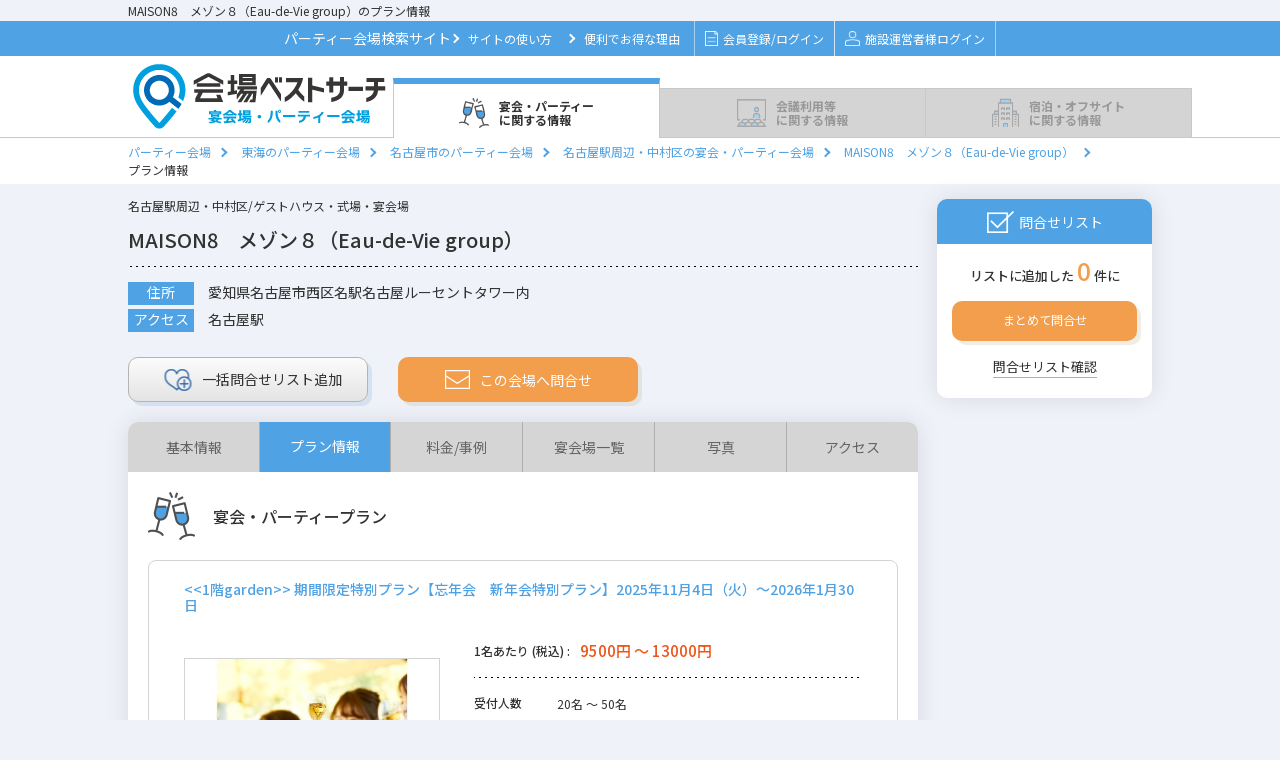

--- FILE ---
content_type: text/html;charset=UTF-8
request_url: https://kaijosearch.com/tokai/F02939/plan/?top_p_ad
body_size: 21996
content:
<!DOCTYPE html PUBLIC "-//W3C//DTD XHTML 1.0 Transitional//EN" "http://www.w3.org/TR/xhtml1/DTD/xhtml1-transitional.dtd">
<html xmlns="http://www.w3.org/1999/xhtml">
<head>
<link href="/css/detail.css?20251218a" rel="stylesheet" type="text/css" />
<link href="/css/search.css?20251218a" rel="stylesheet" type="text/css" />
<meta http-equiv="Content-Type" content="text/html; charset=utf-8" />
<title>MAISON8　メゾン８（Eau-de-Vie group） | 宴会プラン・パーティープラン</title>
<meta name="Keywords" content="MAISON8　メゾン８（Eau-de-Vie group） , 宴会プラン、パーティープラン" />
<meta name="Description" content="MAISON8　メゾン８（Eau-de-Vie group）の宴会・パーティープランの紹介ページです。料理内容、料金詳細（料理・飲食・会場費）、総額費用などを含むプランの詳細情報を確認できます。" />
<link rel="canonical" href="https://kaijosearch.com/tokai/F02939/plan/"/>
<script type="application/ld+json">
{
    "@context": "https://schema.org",
    "@type": "Organization",
    "name": "株式会社アイデアログ",
    "url": "https://idealog.co.jp/",
    "logo": {
        "@type": "ImageObject",
        "url": "https://kaijosearch.com/img/logo_enkai.png",
        "width": "264",
        "height": "67"
    },
    "description": "パーティー・イベント会場検索サイト「会場ベストサーチ」の運営や、ホテル・結婚式場・イベントホール・会議室向けのWEB集客コンサルティング・システム開発、PR／記事サイト「PremiumPress」の運営など",
    "foundingDate": "2013-01-09",
    "contactPoint": {
        "@type": "ContactPoint",
        "telephone": "03-6458-1873",
        "email": "kbs_support@idealog.co.jp",
        "contactType": "会場ベストサーチ事務局"
    },
    "address": {
        "@type": "PostalAddress",
        "streetAddress": "本郷 2-17-12 THE HILLS HONGO  5階",
        "addressLocality": "文京区",
        "addressRegion": "東京都",
        "postalCode": "113-0033",
        "addressCountry": "JP"
    },
    "sameAs": "https://www.facebook.com/kaijosearch/?locale=ja_JP"
}
</script><script type="application/ld+json">
{
	"@context": "http://schema.org",
	"@type": "BreadcrumbList",
	"itemListElement": [
		{
			"@type": "ListItem",
			"position": 1,
			"item": {
				"@id": "/",
				"name": "パーティー会場"
			}
		},
		{
			"@type": "ListItem",
			"position": 2,
			"item": {
				"@id": "/tokai/",
				"name": "東海のパーティー会場"
			}
		},
		{
			"@type": "ListItem",
			"position": 3,
			"item": {
				"@id": "/tokai/nagoya-city/",
				"name": "名古屋市のパーティー会場"
			}
		},
		{
			"@type": "ListItem",
			"position": 4,
			"item": {
				"@id": "/tokai/A00043/",
				"name": "名古屋駅周辺・中村区の宴会・パーティー会場"
			}
		},
		{
			"@type": "ListItem",
			"position": 5,
			"item": {
				"@id": "/tokai/F02939/0/",
				"name": "MAISON8　メゾン８（Eau-de-Vie group）"
			}
		},
		{
			"@type": "ListItem",
			"position": 6,
			"item": {
				"@id": "/tokai/F02939/plan/",
				"name": "プラン情報"
			}
		}
	]
}
</script>
<link rel="shortcut icon" href="/enkai.ico"><link href="https://fonts.googleapis.com/css?family=Oswald:300,400,500&display=swap" rel="stylesheet" />
<link href="https://fonts.googleapis.com/css?family=Noto+Sans+JP:400,500,700|Oswald&display=swap" rel="stylesheet" />
<link href="/css/layout.css?20251218a" rel="stylesheet" type="text/css" />
<link href="/css/style.css?20251218a" rel="stylesheet" type="text/css" />
<link href="/css/contents.css?20251218a" rel="stylesheet" type="text/css" />
<script type="text/javascript" src="/js/jquery.js?20251218a" charset="utf-8"></script>
<script type="text/javascript" src="/js/jquery.cookie.js?20251218a" charset="utf-8"></script>
<script type="text/javascript" src="/js/jquery-ui.min.js?20251218a"></script>
<script type="text/javascript" src="/js/jquery.ui.datepicker-ja.min.js?20251218a"></script>
<script type="text/javascript" src="/js/datepicker.js?20251218a"></script>
<script>
$(function(){
	
	$(".checkEstimateNum").on("click", function(){
		var frontSearchKbn = $("input[name='searchCondition.frontSearchKbn']").val();
		var areaGroupId = $("input[name='areaGroupId']").val();
		var dataAction = $(this).data("action");
		var count = parseInt($(".estimateCount").html());
		if ($(".estimateCount").html() == undefined) {
			count = parseInt($(".estimate-target-counter").html());
		}

		var $estimate_check_cookie = getEstimateCheckCookie();

		if (count == 0 || $estimate_check_cookie.length <= 0) {
			$.confirm({
				'title'		: '見積依頼エラー',
				'message'	: "見積依頼対象施設が選択されていません。施設を選択して、見積もりを行ってください。",
				'buttons'	: {
					'OK'	: {
						'class'	: 'blue',
						'action': function(){
						}
					},
				}
			});
		} else if (count <= 10 && dataAction == 'estimateRequestRegist') {
			window.open('https://kaijosearch.com/' + dataAction + '/?frontSearchKbn=' + frontSearchKbn + '&areaGroupId=' + areaGroupId);
		} else if (dataAction == 'estimateTarget') {
			window.open('https://kaijosearch.com/' + dataAction + '/10/2/?frontSearchKbn=' + frontSearchKbn);
		} else if (count > 10 && dataAction == 'estimateRequestRegist') {
			$.confirm({
				'title'		: '見積依頼数',
				'message'	: "見積依頼は最大で10件まで可能です。「リスト確認」を押して問合せ件数を10件以内にしてください。",
				'buttons'	: {
					'リスト確認' : {
						'class'	: 'list-confirm',
						'action': function(){
							window.open('https://kaijosearch.com/estimateTarget/10/2/?frontSearchKbn=' + frontSearchKbn);
						}
					}
				}
			});
		} else {
			$.confirm({
				'title'		: '見積依頼数',
				'message'	: "見積依頼は最大で10件まで可能です。「リスト確認」を押して問合せ件数を10件以内にしてください。",
				'buttons'	: {
					'戻る'	: {
						'class'	: 'modal_close',
						'action': function(){
						}
					},
					'リスト確認' : {
						'class'	: 'list-confirm',
						'action': function(){
							window.open('https://kaijosearch.com/estimateTarget/10/2/?frontDto.frontSearchKbn=' + frontSearchKbn);
						}
					}
				}
			});
		}
	});
});


function getEstimateCheckCookie() {
	var $estimate_check_cookie = $.cookie(getEstimateCheckCookieName());
	if ($estimate_check_cookie === undefined) {
		$estimate_check_cookie = [];
	} else {
		$estimate_check_cookie = $estimate_check_cookie.split(",");
	}
	return $estimate_check_cookie;
}


function setEstimateCheckCookie($estimate_check_cookie) {

	var cookie_name = getEstimateCheckCookieName();

	
	$estimate_check_cookie = $.grep($estimate_check_cookie, function(e) {
		return e;
	});

	
	$estimate_check_cookie = $estimate_check_cookie.filter(function (x, i, self) {
		return self.indexOf(x) === i;
	});

	
	if ($estimate_check_cookie.length > 0) {
		$.cookie(cookie_name, $estimate_check_cookie, { path: '/', expires: 7});
	} else {
		$.removeCookie(cookie_name, { path: '/'});
	}
	return $estimate_check_cookie;
}


function getEstimateCheckCookieName() {
	var search_kbn = "1";
	var large_area = "2";
	return "estimate-check-kbn" + search_kbn + "-area" + large_area;
}

function openModal() {
	document.getElementById('pastEstimateModal').style.display = 'block';
}
</script><script>

function init_search_form() {

	
	$(".area_top_page #area ul li a").off("click");
	$(".area_top_page #area ul li a").on("click", function() {
		if ($(this).hasClass("on")) {
			$(this).removeClass("on");
			$(this).nextAll("input.wide-area").attr("disabled", "disabled");
			$(this).nextAll("input.inner-area").attr("disabled", "disabled");
		} else {
			$(this).addClass("on");
			$(this).nextAll("input.wide-area").removeAttr("disabled");
			$(this).nextAll("input.inner-area").removeAttr("disabled");
		}
		$(window).trigger('check');
		getResultCount();
	});

	
	$(".facility_list_page #area ul li.child-check a").off("click");
	$(".facility_list_page #area ul li.child-check a").on("click", function(e) {
		if ($(this).hasClass("on")) {
			$(this).removeClass("on");
			$(this).nextAll("input.inner-area").attr("disabled", "disabled");
		} else {
			$(this).addClass("on");
			$(this).nextAll("input.inner-area").removeAttr("disabled");
		}
		$(window).trigger('check');
		getResultCount();

		
		e.stopPropagation();
	});

	
	$(".facility_list_page #area .parent-check").off("click");
	$(".facility_list_page #area .parent-check").on("click", function(){

		var cookie_name = "area-init-open-option";
		var classes = $(this).attr("class").split(' ');

		// クッキーを取得
		$current_area_cookie = $.cookie(cookie_name);
		if ($current_area_cookie === undefined) {
			$current_area_cookie = [];
		} else {
			$current_area_cookie = $current_area_cookie.split(",");
		}

		// 開閉によって処理を切り分け
		if ($(this).children("div").hasClass("open")) {

			// 開いたときは、クッキー配列に開いたリストのクラスを追加
			for (var i = 0; i < classes.length; i++) {
				if (classes[i] != 'parent-check') {
					$current_area_cookie.push(classes[i]);
				}
			}

		} else {

			// 閉じたときは、クッキー配列から閉じたリストのクラスを削除
			for (var i = 0; i < $current_area_cookie.length; i++) {
				for (var j = 0; j < classes.length; j++) {
					if ($current_area_cookie[i] === classes[j]) {
						$current_area_cookie.splice(i, 1);
						break;
					}
				}
			}
		}

		// 重複を削除してクッキーを保存
		$current_area_cookie = $current_area_cookie.filter(function (x, i, self) {
			return self.indexOf(x) === i;
		});
		$.cookie(cookie_name, $current_area_cookie, { path: '/'});
	});

	// （選択エリアを変更のprettyPopin用） 地図をクリックしたときの処理
	$(".prettyContent .area_top_page #area ul li a").off("click");
	$(".prettyContent .area_top_page #area ul li a").on("click", function(e) {
		if ($(this).hasClass("on")) {
			$(this).removeClass("on");
			$(this).nextAll("input.wide-area").attr("disabled", "disabled");
			$(this).nextAll("input.inner-area").attr("disabled", "disabled");
		} else {
			$(this).addClass("on");
			$(this).nextAll("input.wide-area").removeAttr("disabled");
			$(this).nextAll("input.inner-area").removeAttr("disabled");
		}
		$(window).trigger('check');
		getResultCount(".prettyContent form");

		// 親要素への親要素への伝播をキャンセル
		e.stopPropagation();
	});

	// （選択エリアを変更のprettyPopin用）モーダルが表示されたタイミングでの検索条件で件数を取得
	$(".prettyContent form").on("inview", function(){
		getResultCount(".prettyContent form");
	});

	// スタイル
	$('.facilityStyle').change(function() {
		change_condition($(this));
	});

	// 人数From（飲食）
	$('.guestsNumberFoodFrom').change(function() {
		change_condition($(this));
	});

	// 人数To（飲食）
	$('.guestsNumberFoodTo').change(function() {
		change_condition($(this));
	});

	// 一人当たりの予算From
	$('.budgetPerOneFrom').change(function() {
		change_condition($(this));
	});

	// 一人当たりの予算To
	$('.budgetPerOneTo').change(function() {
		change_condition($(this));
	});

	//利用目的
	$('.usePurpose').change(function() {
		change_condition($(this));
	});

	// 宿泊可能な施設
	$('#isLodging').click(function() {
		change_condition($(this));
	});

	// 軽食手配可能な施設
	$('#isCatering').click(function() {
		change_condition($(this));
	});

	// 人数From（会議）
	$('.guestsNumberConferenceFrom').change(function() {
		change_condition($(this));
	});

	// 人数To（会議）
	$('.guestsNumberConferenceTo').change(function() {
		change_condition($(this));
	});

	// 会場タイプ
	$("input[name='searchCondition.facilityKinds']").click(function(){
		change_condition($(this));
	});


	// 宿泊付会議 スタイル
	$('.lodgingFacilityStyle').change(function() {
		change_condition($(this));
	});

	// 宿泊付会議 人数From
	$('.lodgingGuestsNumberFrom').change(function() {
		change_condition($(this));
	});

	// 宿泊付会議 人数To
	$('.lodgingGuestsNumberTo').change(function() {
		change_condition($(this));
	});

	// 宿泊付会議 目的
	$('.lodgingUsePurpose').change(function() {
		change_condition($(this));
	});

	// 宿泊付会議 宿泊人数From
	$('.lodgingNumFrom').change(function() {
		change_condition($(this));
	});

	// 宿泊付会議 宿泊人数To
	$('.lodgingNumTo').change(function() {
		change_condition($(this));
	});

	// 宿泊付会議 プラン予算
	$('.lodgingPlanBudget').change(function() {
		change_condition($(this));
	});


	// 二次会 スタイル
	$('.nijikaiFacilityStyle').change(function() {
		change_condition($(this));
	});

	// 二次会 人数From
	$('.nijikaiGuestsNumberFrom').change(function() {
		change_condition($(this));
	});

	// 二次会 人数To
	$('.nijikaiGuestsNumberTo').change(function() {
		change_condition($(this));
	});

	// 二次会 プラン予算From
	$('.nijikaiPlanBudgetFrom').change(function() {
		change_condition($(this));
	});

	// 二次会 プラン予算To
	$('.nijikaiPlanBudgetTo').change(function() {
		change_condition($(this));
	});

	// 二次会 詳細条件
	$("input[name='searchCondition.nijikaiUseConditions']").click(function(){
		change_condition($(this));
	});

	// 個室食事会 プラン金額
	$('.familyPlanBudget').change(function() {
		change_condition($(this));
	});

	// 個室食事会 平均予算
	$('.familyAverageBudget').change(function() {
		change_condition($(this));
	});

	// 個室食事会 利用目的
	$('.familyUsePurpose').change(function() {
		change_condition($(this));
	});

	// 個室食事会 会場の種類
	$("input[name='searchCondition.familyFacilityKind']").click(function(){
		change_condition($(this));
	});

	// 個室食事会 料理ジャンル
	$("input[name='searchCondition.familyUseCooking']").click(function(){
		change_condition($(this));
	});

	// 見積チェック時
	$(document).on("click", ".echeck", function() {
		estimateCheck($(this));
	});

	// 画面初期表示の際の見積りチェック状態の設定
	var $current_estimate_check_cookie = getEstimateCheckCookie();
	$(".echeck").each(function(idx, item){
		if ($current_estimate_check_cookie.indexOf($(item).attr("title")) >= 0) {
			$(item).addClass("on");
		} else {
			$(item).addClass("off");
		}
	});

	if (isSeachConditionInputed()) {
		// 画面描画時に検索上限が入力されている場合は、表示条件での件数を取得
		getResultCount();
	}
}

/*
 * 検索条件を変更したときの検索結果件数取得処理
 */
function change_condition(jQueryObj) {

	if (jQueryObj.hasClass("on") && jQueryObj.val() == '') {
		// On -> Off
		jQueryObj.removeClass("on");
	} else {
		// Off -> On
		jQueryObj.addClass("on");
	}

	getResultCount();
}

/*
 * 施設詳細のJavaScript処理を初期化
 */
function init_facility_detail_process() {

	// 見積チェック時
	$(document).on("click", ".echeck", function() {
		estimateCheck($(this));
	});

	// 画面初期表示の際の見積りチェック状態の設定
	var $current_estimate_check_cookie = getEstimateCheckCookie();
	$(".echeck").each(function(idx, item){
		if ($current_estimate_check_cookie.indexOf($(item).attr("title")) >= 0) {
			$(item).addClass("on");
		} else {
			$(item).addClass("off");
		}
	});
	checkIsShowRequestBtn($current_estimate_check_cookie.length);
}

/*
 * 見積依頼確認のJavaScript処理を初期化
 */
function init_estimate_target_process() {

	// 見積チェック時
	$(".echeck").click(function() {
		estimateCheck($(this));
	});
}

/*
 * Ajaxで検索結果件数を取得する。
 */
function getResultCount(target_form) {

	if (!target_form) {
		target_form = "#main_form";
	}

	// GETパラメータ文字列を作成する
	var query_string = "";

	$(target_form + " input[type='hidden']").each(function() {
		if (!$(this).is(':disabled')) {
			query_string += $(this).attr('name');
			query_string += "=";
			query_string += $(this).val();
			query_string += "&";
		}
	});

	$(target_form + " input:checkbox").each(function() {
		if ($(this).is(':checked')) {
			query_string += $(this).attr('name');
			query_string += "=";
			query_string += $(this).val();
			query_string += "&";
		}
	});

	$(target_form + " select").each(function() {
		query_string += $(this).attr('name');
		query_string += "=";
		query_string += $(this).val();
		query_string += "&";
	});

	$(target_form + " input:radio").each(function() {
		if ($(this).is(':checked')) {
			query_string += $(this).attr('name');
			query_string += "=";
			query_string += $(this).val();
			query_string += "&";
		}
	});

	$.ajax({
		type : "GET",
		url : "/facilityList/count/?" + query_string,
		dataType : "json",
		success : function(result) {
			setResult(target_form, result.count)
		}
	});

	$.ajax({
		type : "GET",
		url : "/facilityList/countArea/?" + query_string,
		dataType : "json",
		success : function(result) {
			for (key in result[0]) {
				$('#s' + key).text('(' + result[0][key].toString() +  ')');
			}
			for (key in result[1]) {
				$('#w' + key).text('(' + result[1][key].toString() +  ')');
			}
		}
	});


}

/*
 * 検索条件が1つでも入力されている場合、trueを返す。
 */
function isSeachConditionInputed() {

	var exist = false;
	$("#main_form input:hidden").each(function() {
		if ($(this).attr("name") == "searchCondition.availableArea") {
			exist = true;
		}
	});

	$("#main_form input:checkbox").each(function() {
		if ($(this).is(':checked')) {
			exist = true;
		}
	});
	$("#main_form input:text").each(function() {
		if ($(this).val() != "") {
			exist = true;
		}
	});
	return exist;
}

/*
 * 結果件数を表示に反映する。
 */
function setResult(form, count) {

	if (count <= 0) {
		$(".number_init").show();
		for ( var i = 1; i <= 5; i++) {
			$(".number_" + i).hide();
		}
		$(".calculator .number").html("-");

	} else {
		// 検索結果が 1 件以上
		$(".calculator .number").html(count);
		$(".number_init").hide();
	}
}


function estimateCheck(target) {

	if (!navigator.cookieEnabled) {
		alert('会場ベストサーチのご利用にはCookie(クッキー)の設定を有効にする必要があります。\nブラウザや端末の設定をお願いします。\nCookie(クッキー)がOFFになっている環境では、まとめてお問合せが機能しない状態となります。');
		return;
	}

	
	$estimate_check_cookie = getEstimateCheckCookie();

	
	var facilityId = target.attr("title").trim();
	var isOn = target.hasClass("on");
	if (isOn) {
		// on→off
		target.removeClass("on");
		for (var i = 0; i < $estimate_check_cookie.length; i++) {
			if ($estimate_check_cookie[i] === facilityId) {
				$estimate_check_cookie.splice(i, 1);
				break;
			}
		}
		target.addClass("off");
	} else {
		// off→on
		target.removeClass("off");
		$estimate_check_cookie.push(facilityId);
		target.addClass("on");
	}

	
	$estimate_check_cookie = setEstimateCheckCookie($estimate_check_cookie);

	
	checkIsShowRequestBtn($estimate_check_cookie.length);

	
	if (target.hasClass("left-echeck") || target.hasClass("right-echeck")) {

		var targetAlign = target.hasClass("left-echeck") ? "right" : "left";
		if (isOn) {
			// on⇒off
			$(document).find(".cassette" + facilityId + " ." + targetAlign + "-echeck").removeClass("on").addClass("off");
		} else {
			// on⇒off
			$(document).find(".cassette" + facilityId + " ." + targetAlign + "-echeck").removeClass("off").addClass("on");
		}
	}
}

//ページ上部の問い合わせリストの表示切替処理
function checkIsShowRequestBtn(count) {
	$estimateBox = $("div#estimate-box");
	$foot = $("footer");
	if (parseInt(count) > 0) {
		$foot.css("margin-bottom", $('#estimate-box').outerHeight());
		$('#main').css("padding-bottom", $('#foot').height() + 100);
		$('#pretty').css("margin-bottom", "101px");
		$estimateBox.fadeIn("150");
		$estimateBox.find("span.estimate-target-counter").text(count);
	} else {
		$foot.css("margin-bottom", "0");
		$('#main').css("padding-bottom", $('#foot').height());
		$('#pretty').css("margin-bottom", "101px");
		$estimateBox.fadeOut("150");
		$estimateBox.find("span.estimate-target-counter").text(count);
	}
	$(".estimateCount").html(count);
}
</script>
<script type="text/javascript" src="/js/jquery.blockUI.js?20251218a"></script>
<script type="text/javascript" src="/js/pagetop.js?20251218a"></script>
<script type="text/javascript" src="/js/footer.js?20251218a"></script>
<!-- Google Tag Manager -->
<script>(function(w,d,s,l,i){w[l]=w[l]||[];w[l].push({'gtm.start':
new Date().getTime(),event:'gtm.js'});var f=d.getElementsByTagName(s)[0],
j=d.createElement(s),dl=l!='dataLayer'?'&l='+l:'';j.async=true;j.src=
'https://www.googletagmanager.com/gtm.js?id='+i+dl;f.parentNode.insertBefore(j,f);
})(window,document,'script','dataLayer','GTM-5C52DN');</script>
<!-- End Google Tag Manager --><link href="/css/calendar_styles.css?20251218a" rel="stylesheet" type="text/css" />
<link href="/css/facility_availability_modal.css?20251218a" rel="stylesheet" type="text/css" />

<link href="/css/party.css?20251218a" rel="stylesheet" type="text/css" /><script type="text/javascript" src="/js/form.js" charset="utf-8"></script>
<script type="text/javascript" src="/js/lightbox-2.6.min.js" charset="utf-8"></script>
<script type="text/javascript" src="/js/jquery.easing.1.3.js?20251218a"></script>
<script type="text/javascript" src="/js/jquery.bxslider.min.js?20251218a"></script>
<script type="text/javascript" src="/js/lazyload.min.js?20251218a" charset="utf-8"></script>
<link href="/css/spec.css?20251218a" rel="stylesheet" type="text/css" />
<link href='https://cdn.jsdelivr.net/npm/fullcalendar@5.11.3/main.min.css' rel='stylesheet' />
<script src='https://cdn.jsdelivr.net/npm/fullcalendar@5.11.3/main.min.js'></script>
<script src='https://cdn.jsdelivr.net/npm/@fullcalendar/core@5.11.3/locales/ja.js'></script>
<link href="/css/calendar_styles.css?20251218a" rel="stylesheet" type="text/css" />
<link href="/css/facility_availability_modal.css?20251218a" rel="stylesheet" type="text/css" />
<script>
//すでに読み込み済みの施設IDを管理
const loadedFacilities = new Set();
//施設ごとの表示日付を管理するマップ
const facilityDisplayFromDates = new Map();
//施設ごとの表示期間を管理するマップ
const facilityDisplayPeriods = new Map();
//施設ごとの表示開始前期間を管理するマップ
const facilityDisplayPeriodsBefore = new Map();
//施設ごとの表示開始前期間を取得する関数
function getFacilityDisplayPeriodBefore(facilityId) {
    return facilityDisplayPeriodsBefore.get(facilityId) || 0; // デフォルト値は0日
}
$(document).ready(function() {
	Date.prototype.toYYYYMMDD = function() {
	    return this.getFullYear() + '-' +
	           String(this.getMonth() + 1).padStart(2, '0') + '-' +
	           String(this.getDate()).padStart(2, '0');
	};
	var openFacilities = [];
    const facilityListIds = ;
    if (!facilityListIds || facilityListIds.length === 0) {
        return;
    }
    const parameterName = false ? 'facilityIds' : 'facilityIds[]';
    const requestData = {};
    requestData[parameterName] = facilityListIds;

    $.ajax({
        type: 'GET',
        url: '/kbs-backend/api/company/open-schedule-facility-list/site-types/1/',
        dataType: 'json',
        data: requestData,
        traditional: true,
        headers: {
            'Accept': 'application/json'
        },
        success: function(data) {
            openFacilities = data;
            openFacilities.forEach(id => {
                const facilityId = id;
                const detailId = 'detail-' + facilityId;
                const containerSelector = '#' + detailId + ' .calendar-container';
                const calendarContainer = jQuery(containerSelector);
                if (calendarContainer.length > 0) {
                    calendarContainer.show();
                }

                const cassetteSelector = '.cassette' + facilityId;
                const cassetteElement = $(cassetteSelector);

                if (cassetteElement.length > 0) {
                    const debouncedLoad = debounce((fId) => {
                        loadFacilityDetail(fId, null);
                    }, 300);

                    cassetteElement.on('inview', function(event, isInView) {
                        if (isInView) {
                            debouncedLoad(facilityId);
                        }
                    });
                }
            });
        },
        error: function(xhr, status, error) {
            console.error('Error fetching availability data:', error);
        }
    });
});

//施設ごとの表示期間を取得する関数
function getFacilityDisplayPeriod(facilityId) {
    return facilityDisplayPeriods.get(facilityId) || 180; // デフォルト値は180日
}
//施設ごとの表示期間を取得する関数
function getfacilityDisplayFromDates(facilityId) {
    return facilityDisplayFromDates.get(facilityId);
}

//デバウンス処理の実装（共通で使用する関数）
function debounce(func, wait) {
    var timeout;
    return function executedFunction(...args) {
        const later = () => {
            clearTimeout(timeout);
            func(...args);
        };
        clearTimeout(timeout);
        timeout = setTimeout(later, wait);
    };
}

//施設データを取得する関数
function loadFacilityDetail(facilityId, date) {
    if (!facilityId) {
        console.error('facilityIdが指定されていません');
        return;
    }

    if (date == null && loadedFacilities.has(facilityId)) {
        return;
    }
    const detailId = 'detail-' + facilityId;
    const containerSelector = '#' + detailId + ' .calendar-container';
    const calendarContainer = jQuery(containerSelector);
    const loadingEl = calendarContainer.find('.calendar-loading');
    const contentEl = calendarContainer.find('.calendar-content');
    const today = new Date();
    var fromDate, toDate;
    const msPerDay = 24 * 60 * 60 * 1000; // 1日のミリ秒数

    if (date != null) {
        // 渡された日付をそのまま使用（加算しない）
        fromDate = new Date(date);
        toDate = new Date(date);
        toDate.setDate(fromDate.getDate() + 13); // 14日間分
    } else {
        // 初期表示用
        fromDate = new Date(today);
        fromDate.setDate(today.getDate() + 30);
        toDate = new Date(fromDate);
        toDate.setDate(fromDate.getDate() + 13);
    }

    facilityDisplayFromDates.set(facilityId, fromDate);

    var requestData = {
    	'from': fromDate.toYYYYMMDD(),
    	'to': toDate.toYYYYMMDD()
    };

    // カレンダーコンテナを表示し、コンテンツは非表示にする
    calendarContainer.show();
    contentEl.hide();
    // ローディング表示
    loadingEl.show();

    $.ajax({
        type: 'GET',
        url: '/kbs-backend/api/company/facilities/' + facilityId + '/availabilities/site-types/' + '1',
        dataType: 'json',
        data: requestData,
        headers: {
            'Accept': 'application/json'
        },
        success: function(data) {
        	loadedFacilities.add(facilityId);
            if (!data || data.length == 0 || data.calendarPublicFlag === false) {
                calendarContainer.hide();
                return;
            }
            try {
                const events = generateEventsFromData(data, facilityId, fromDate);
                initializeCalendars(events, facilityId, today, fromDate);
                contentEl.show();
            } catch (e) {
                console.error('Error processing data:', e);
                calendarContainer.hide();
            }
        },
        error: function(xhr, status, error) {
            console.error('Error fetching availability data:', error);
            calendarContainer.hide();
        },
        complete: function() {
            // ローディング表示を非表示
            loadingEl.hide();
        }
    });
}
function handleEventClick(info, facilityId) {
    const { status, displayType } = info.event.extendedProps;

    if (status === 5) {
        return;
    }
    const modalFunction = displayType === 1
        ? showAvailabilityModal
        : showAvailabilitySimpleModal;
    modalFunction(info.event.startStr, facilityId);
}

function initializeCalendars(events, facilityId, today, fromDate) {
    const calendarId = '#calendar_' + facilityId;
    const calendarEl = document.querySelector(calendarId);
    const firstDayOfCurrentMonth = new Date(fromDate.getFullYear(), fromDate.getMonth(), 1);
    var initialDate = firstDayOfCurrentMonth;
    if (!calendarEl) {
        console.error(`カレンダー要素が見つかりません。facility ID: `);
        return;
    }
    if (calendarEl._calendar) {
        calendarEl._calendar.destroy();
    }
    const calendarOptions = {
        initialView: 'dayGrid',
        duration: { days: 14 },
        initialDate: fromDate,
        locale: 'ja',
        headerToolbar: false,
        height: 100,
        firstDay: fromDate,
        dayMaxEvents: 1,
        dayHeaderFormat: {
            weekday: 'short',
            month: 'numeric',
            day: 'numeric',
            omitCommas: true
        },
        dayHeaderFormat: {
            weekday: 'short'
        },
        views: {
            dayGrid: {
                duration: { days: 14 }
            }
        },
        events: events,
        eventDisplay: 'block',
        displayEventTime: false,
        eventClick: function(info) {
            handleEventClick(info, facilityId);
        },
        eventDidMount: function(info) {
            if (info.event.title && info.event.title.includes('<i class="fa-')) {
                const titleElement = info.el.querySelector('.fc-event-title');
                if (titleElement) {
                    titleElement.innerHTML = info.event.title;
                }
            }
        },
        dayCellDidMount: function(arg) {
            const dayFrame = arg.el.querySelector('.fc-daygrid-day-frame');
            if (!dayFrame) return;

            // 日付表示用の要素を作成
            const dateDisplay = document.createElement('div');
            dateDisplay.className = 'calendar-date-display';

            // 日付をフォーマット
            const month = arg.date.getMonth() + 1;
            const day = arg.date.getDate();
            dateDisplay.textContent = month + '/' + day;

            // dayFrameの先頭に日付表示を挿入
            dayFrame.insertBefore(dateDisplay, dayFrame.firstChild);

            // 日付範囲のチェック
            const today = new Date();
            today.setHours(0, 0, 0, 0);
            const startDate = new Date(today);
            const displayPeriodBefore = getFacilityDisplayPeriodBefore(facilityId);
            startDate.setDate(today.getDate() + displayPeriodBefore);
            var endDate = new Date(today);
            const displayPeriodDay = getFacilityDisplayPeriod(facilityId);
            endDate.setDate(today.getDate() + displayPeriodDay - 1);
			// 表示期間外のデータは"-"で表示
			if (arg.date < startDate || arg.date > endDate) {
                arg.el.classList.add('not-available-day');
                arg.el.classList.add('past-date');
                const eventContent = arg.el.querySelector('.fc-daygrid-day-events');
                if (eventContent) {
                    eventContent.innerHTML =
                        '<div class="fc-daygrid-event-harness">' +
                        '<div class="status-event status-not-available">' +
                        '<div class="fc-event-main">' +
                        '<span class="hyphen-text">-</span>' +
                        '</div>' +
                        '</div>' +
                        '</div>';
                }
                return;
            }

            const events = arg.view.calendar.getEvents();
            const dateStr = arg.date.toYYYYMMDD();

            const event = events.find(event => event.startStr === dateStr);
            if (event && event.extendedProps.holiday) {
                arg.el.classList.add('holiday');
            }

            const dayEvents = events.filter(event => event.startStr === dateStr);

            // クリック可能なセルの設定
            if (dayEvents.some(event =>
                event.extendedProps.status !== 5) &&
                arg.date <= endDate &&
                arg.date >= today) {

                arg.el.classList.add('clickable-cell');

                // セル全体にクリックイベントを追加
                arg.el.addEventListener('click', function(e) {
                    // イベントの伝播を停止
                    e.stopPropagation();

                    const clickedEvent = dayEvents.find(event =>
                        event.extendedProps.status !== 5
                    );
                    if (clickedEvent) {
                        handleEventClick({
                            event: clickedEvent
                        }, facilityId);
                    }
                });
            }
        }
    };

    const calendar = new FullCalendar.Calendar(calendarEl, calendarOptions);

    try {
        calendar.render();
        setupNavigationButtons(calendar, facilityId);
    } catch (error) {
        console.error('Error rendering calendar:', error);
    }
}
function setupNavigationButtons(calendar, facilityId) {
    const prevButtonId = '#prevButton_' + facilityId;
    const nextButtonId = '#nextButton_' + facilityId;
    const prevButton = document.querySelector(prevButtonId);
    const nextButton = document.querySelector(nextButtonId);

    const newPrevButton = prevButton.cloneNode(true);
    const newNextButton = nextButton.cloneNode(true);

    prevButton.parentNode.replaceChild(newPrevButton, prevButton);
    nextButton.parentNode.replaceChild(newNextButton, nextButton);

    newPrevButton.addEventListener('click', function(e) {
        // 現在の表示日付を取得
        const currentDate = getfacilityDisplayFromDates(facilityId);
        if (!currentDate) return;

        // 2週間前に設定（14日前）
        const msPerDay = 24 * 60 * 60 * 1000;
        const prevDate = new Date(currentDate.getTime() - (14 * msPerDay));

        // 前の日付でデータをロード
        loadFacilityDetail(facilityId, prevDate);
        updateNavigationButtons(calendar, facilityId);
    });

    newNextButton.addEventListener('click', function(e) {
        // 現在の表示日付を取得
        const currentDate = getfacilityDisplayFromDates(facilityId);
        if (!currentDate) return;

        // 2週間後に設定（14日後）
        const msPerDay = 24 * 60 * 60 * 1000;
        const nextDate = new Date(currentDate.getTime() + (14 * msPerDay));

        // 次の日付でデータをロード
        loadFacilityDetail(facilityId, nextDate);
        updateNavigationButtons(calendar, facilityId);
    });

    updateNavigationButtons(calendar, facilityId);
}


function generateEventsFromData(data, facilityId, startDate) {
    const events = [];
    const defaultDayOfWeek = data.dayOfWeek || {
        holidayAvailabilityType: 1,
        mondayAvailabilityType: 1,
        tuesdayAvailabilityType: 1,
        wednesdayAvailabilityType: 1,
        thursdayAvailabilityType: 1,
        fridayAvailabilityType: 1,
        saturdayAvailabilityType: 1,
        sundayAvailabilityType: 1
    };
    const holidays = new Map(
        data.holidays.map(holiday => [holiday.date, holiday.memo])
    );
    const dailySettings = new Map(
        data.dailies.map(daily => [daily.date, daily.availabilityType])
    );

    const facilityComment = jQuery(`#detail- .facility-comment`);
    if (data.calendarMessage) {
        facilityComment.html(data.calendarMessage.replace(/\n/g, '<br>'));
    } else {
        facilityComment.text('');
    }

    // 施設ごとの表示期間を保存
    facilityDisplayPeriods.set(facilityId, data.calendarDisplayPeriod);
    // 施設ごとの表示開始前期間を保存
    facilityDisplayPeriodsBefore.set(facilityId, data.calendarDisplayPeriodBefore || 0);

    const displayPeriodDay = getFacilityDisplayPeriod(facilityId);
    const displayPeriodBefore = getFacilityDisplayPeriodBefore(facilityId);

    // 引数のstartDateを使用し、変更しない
    const calendarStartDate = new Date(startDate);
    // endDateをstartDateから14日後として計算
    var endDate = new Date(calendarStartDate);
    endDate.setDate(calendarStartDate.getDate() + 13);
    // 表示可能期間の計算
    const today = new Date();
    today.setHours(0, 0, 0, 0);

    // 表示開始日（本日 - calendarDisplayPeriodBefore日）
    const minDisplayDate = new Date(today);
    minDisplayDate.setDate(today.getDate() + displayPeriodBefore);

    // 表示終了日（本日 + calendarDisplayPeriod日）
    const maxDisplayDate = new Date(today);
    maxDisplayDate.setDate(today.getDate() + displayPeriodDay);

    for (var i = 0; i < 14; i++) {
    	const date = new Date(calendarStartDate);
    	date.setDate(calendarStartDate.getDate() + i);

        // 表示期間外の場合はスキップ
        if (date < minDisplayDate || date >= maxDisplayDate) {
            continue;
        }

        const dayOfWeek = date.getDay();
        const dateStr = date.toYYYYMMDD();
        var status;
        var title;
        var className = ['status-event'];

        // ステータス決定ロジックは変更なし
        if (dailySettings.has(dateStr)) {
            status = dailySettings.get(dateStr);
        }
        else if (holidays.has(dateStr)) {
            status = defaultDayOfWeek.holidayAvailabilityType;
            className.push('holiday');
        }
        else {
            switch(dayOfWeek) {
                case 0: status = defaultDayOfWeek.sundayAvailabilityType; break;
                case 1: status = defaultDayOfWeek.mondayAvailabilityType; break;
                case 2: status = defaultDayOfWeek.tuesdayAvailabilityType; break;
                case 3: status = defaultDayOfWeek.wednesdayAvailabilityType; break;
                case 4: status = defaultDayOfWeek.thursdayAvailabilityType; break;
                case 5: status = defaultDayOfWeek.fridayAvailabilityType; break;
                case 6: status = defaultDayOfWeek.saturdayAvailabilityType; break;
            }
        }

        // タイトル設定ロジックは変更なし
        switch(status) {
            case 1:
                title = '<i class="fa-regular fa-comment-dots"></i>';
                className.push('status-inquiry');
                break;
            case 2:
                title = '◎';
                className.push('clickable');
                break;
            case 3:
                title = '○';
                className.push('clickable');
                break;
            case 4:
                title = '△';
                className.push('clickable');
                break;
            case 5:
                title = '×';
                className.push('status-not-available');
                break;
            default:
                title = '<i class="fa-regular fa-comment-dots"></i>';
                className.push('status-inquiry');
                break;
        }

        events.push({
            title: title,
            start: dateStr,
            allDay: true,
            className: className,
            status: status,
            holiday: holidays.has(dateStr) ? holidays.get(dateStr) : null,
            displayType: data.calendarDisplayType
        });
    }

    return events;
}
//ナビゲーションボタンの更新関数
function updateNavigationButtons(calendar, facilityId, fromDate) {
    const prevButtonId = '#prevButton_' + facilityId;
    const nextButtonId = '#nextButton_' + facilityId;
    const prevButton = document.querySelector(prevButtonId);
    const nextButton = document.querySelector(nextButtonId);

    const today = new Date();
    today.setHours(0, 0, 0, 0);

    const startDate = new Date(today);

    var endDate = new Date(today);
    const displayPeriodDay = getFacilityDisplayPeriod(facilityId);
    endDate.setDate(today.getDate() + displayPeriodDay - 1);

    const currentStart = calendar.view.currentStart;
    const currentEnd = calendar.view.currentEnd;
    prevButton.style.display = currentStart <= startDate ? 'none' : 'block';
    nextButton.style.display = currentEnd >= endDate ? 'none' : 'block';
}

</script>
<script>
$(function(){
	init_facility_detail_process();

	$('dl.plan_detail dt').click(function() {
		$(this).next().slideToggle();
		$(this).toggleClass('open');

		if ($(this).hasClass('open')) {
			$(".plan_pr_all").show();
			$(".plan_pr").hide();
		} else {
			$(".plan_pr_all").hide();
			$(".plan_pr").show();
		}
	});

	$('.detail_main .tab + .pr').click(function() {
		$(this).toggleClass('open');
	});

	$(".plan_pr_all").hide();
	$(".plan_pr").show();
});

$(function() {
	$('dl.jirei-more dt.jirei-more-button').click(function() {
		$(this).next().slideToggle();
		$(this).toggleClass('open');

		if ($(this).hasClass('open')) {
			$(".jirei-more-button-name").text("閉じる");
		} else {
			$(".jirei-more-button-name").text("事例詳細表示");
		}
	});
});

$(function() {
	$( "#photo_tabs" ).tabs();
});
</script>

<link type="text/css" href="/css/jquery.confirm.css?20251218a" rel="stylesheet" />
<script type="text/javascript" src="/js/jquery.confirm.js?20251218a" charset="utf-8"></script><script type="text/javascript">

$(function(){
	var $estimate_check_cookie = getEstimateCheckCookie();
	var count = $estimate_check_cookie.length;
	if (!count) {
		count = 0;
	}
	checkIsShowRequestBtn(count);
});
</script>

<script type="text/javascript">

	
	$(document).on("click", "a", function(){
		if (!$(this).hasClass("echeck")) {
			$(window).off("beforeunload");
		}
	});
	
	$(document).keydown(function(event){
		if (event.keyCode == 116) {
			$(window).off("beforeunload");
			return true;
		}
	});

	
	$(window).on("beforeunload",function(e){
		if (window.opener) {
			window.opener.location.reload(true);
			window.close();
		}
	});
</script>

<script>
$(window).load(function() {
	if ( 105 * ($('.facility_info_img .bx-pager-item').length) - 15 > $('.facility_info_img').width() ) {
		$('.facility_info_img .bx-controls').append('<div class="sub_left"><button></button></div>');
		$('.facility_info_img .bx-controls').append('<div class="sub_right"><button></button></div>');
		$('.facility_info_img .bx-controls').addClass('scroll');
	}
	$('.facility_info_img .sub_right button').on('click', function() {
		if( $('.bx-pager.bx-custom-pager').outerWidth() + parseInt($('.facility_info_img .bx-pager').css('left')) > $('.bx-has-controls-direction.scroll').outerWidth()) {
			$('.facility_info_img .bx-pager').animate({
				'left': parseInt($('.facility_info_img .bx-pager').css('left')) - ($('.bx-pager-item').outerWidth() + 10) * 4
			});
			return false;
		}
	});
	$('.facility_info_img .sub_left button').on('click', function() {
		if(parseInt($('.facility_info_img .bx-pager').css('left')) < 0) {
			$('.facility_info_img .bx-pager').animate({
				'left': parseInt($('.facility_info_img .bx-pager').css('left')) + ($('.bx-pager-item').outerWidth() + 10) * 4
			});
			return false;
		}
	});
	$('.facility_info_img .bx-controls-direction a').css('top', $('.facility_info_img .bx-wrapper ul li img').height() / 2);
	$('.facility_info_img .bx-controls .sub_left').css('height', $('.bx-pager').height());
	$('.facility_info_img .bx-controls .sub_right').css('height', $('.bx-pager').height());

	if ( 129 * ($('.banquet_img .bx-pager-item').length) - 5 > $('.banquet_img').width() ) {
		$('.banquet_img .bx-controls').append('<div class="sub_left"><button></button></div>');
		$('.banquet_img .bx-controls').append('<div class="sub_right"><button></button></div>');
		$('.banquet_img .bx-controls').addClass('scroll');
	}
	$('.banquet_img .sub_right button').on('click', function() {
		if( $('.bx-pager.bx-custom-pager').outerWidth() + parseInt($('.banquet_img .bx-pager').css('left')) > $('.bx-has-controls-direction.scroll').outerWidth()) {
			$('.banquet_img .bx-pager').animate({
				'left': parseInt($('.banquet_img .bx-pager').css('left')) - ($('.bx-pager-item').outerWidth() + 15) * 4
			});
			return false;
		}
	});
	$('.banquet_img .sub_left button').on('click', function() {
		if(parseInt($('.banquet_img .bx-pager').css('left')) < 0) {
			$('.banquet_img .bx-pager').animate({
				'left': parseInt($('.banquet_img .bx-pager').css('left')) + ($('.bx-pager-item').outerWidth() + 15) * 4
			});
			return false;
		}
	});
	$('.banquet_img .bx-controls-direction a').css('top', $('.banquet_img .bx-wrapper ul li img').height() / 2);
	$('.banquet_img .bx-controls .sub_left').css('height', $('.bx-pager').height());
	$('.banquet_img .bx-controls .sub_right').css('height', $('.bx-pager').height());

  //料金/事例表示
	if ( 105 * ($('.jirei_img .bx-pager-item').length) - 15 > $('.jirei_img').width() ) {
		$('.jirei_img .bx-controls').append('<div class="sub_left"><button></button></div>');
		$('.jirei_img .bx-controls').append('<div class="sub_right"><button></button></div>');
		$('.jirei_img .bx-controls').addClass('scroll');
	}
	$('.jirei_img .sub_right button').on('click', function() {
		if( $('.bx-pager.bx-custom-pager').outerWidth() + parseInt($('.jirei_img .bx-pager').css('left')) > $('.bx-has-controls-direction.scroll').outerWidth()) {
			$('.jirei_img .bx-pager').animate({
				'left': parseInt($('.jirei_img .bx-pager').css('left')) - ($('.bx-pager-item').outerWidth() + 10) * 4
			});
			return false;
		}
	});
	$('.jirei_img .sub_left button').on('click', function() {
		if(parseInt($('.jirei_img .bx-pager').css('left')) < 0) {
			$('.jirei_img .bx-pager').animate({
				'left': parseInt($('.jirei_img .bx-pager').css('left')) + ($('.bx-pager-item').outerWidth() + 10) * 4
			});
			return false;
		}
	});
	$('.jirei_img .bx-controls-direction a').css('top', $('.jirei_img .bx-wrapper ul li img').height() / 2);
	$('.jirei_img .bx-controls .sub_left').css('height', $('.bx-pager').height());
	$('.jirei_img .bx-controls .sub_right').css('height', $('.bx-pager').height());

	$('#detail .tab_main ul.plan li table').each (function() {
		$(this).css('height', $(this).parent().find('img').innerHeight() - $(this).parent().find('h6').innerHeight() - 19);
	});

	
	var max_bx_caption_height = 0;
	$('.facility_info_img .bx-caption').each(function(i, obj){
		if (max_bx_caption_height < $(obj).height()) {
			max_bx_caption_height = $(obj).height();
		}
	});
	if (max_bx_caption_height > 0) {
		$('.facility_info_img .bx-caption').height(max_bx_caption_height);
	}
  //料金/事例表示
	var jirei_max_bx_caption_height = 0;
	$('.jirei_img .bx-caption').each(function(i, obj){
		if (jirei_max_bx_caption_height < $(obj).height()) {
			jirei_max_bx_caption_height = $(obj).height();
		}
	});
	if (jirei_max_bx_caption_height > 0) {
		$('.jirei_img .bx-caption').height(jirei_max_bx_caption_height);
	}
});
</script>
<link rel="stylesheet" href="https://cdnjs.cloudflare.com/ajax/libs/font-awesome/6.4.0/css/all.min.css"/>
<script>
//すでに読み込み済みの施設IDを管理
const loadedFacilities = new Set();
//施設ごとの表示日付を管理するマップ
const facilityDisplayFromDates = new Map();
//施設ごとの表示期間を管理するマップ
const facilityDisplayPeriods = new Map();
//施設ごとの表示開始前期間を管理するマップ
const facilityDisplayPeriodsBefore = new Map();
//施設ごとの表示開始前期間を取得する関数
function getFacilityDisplayPeriodBefore(facilityId) {
    return facilityDisplayPeriodsBefore.get(facilityId) || 0; // デフォルト値は0日
}
$(document).ready(function() {
	Date.prototype.toYYYYMMDD = function() {
	    return this.getFullYear() + '-' +
	           String(this.getMonth() + 1).padStart(2, '0') + '-' +
	           String(this.getDate()).padStart(2, '0');
	};
	var openFacilities = [];
    const facilityListIds = ;
    if (!facilityListIds || facilityListIds.length === 0) {
        return;
    }
    const parameterName = false ? 'facilityIds' : 'facilityIds[]';
    const requestData = {};
    requestData[parameterName] = facilityListIds;

    $.ajax({
        type: 'GET',
        url: '/kbs-backend/api/company/open-schedule-facility-list/site-types/1/',
        dataType: 'json',
        data: requestData,
        traditional: true,
        headers: {
            'Accept': 'application/json'
        },
        success: function(data) {
            openFacilities = data;
            openFacilities.forEach(id => {
                const facilityId = id;
                const detailId = 'detail-' + facilityId;
                const containerSelector = '#' + detailId + ' .calendar-container';
                const calendarContainer = jQuery(containerSelector);
                if (calendarContainer.length > 0) {
                    calendarContainer.show();
                }

                const cassetteSelector = '.cassette' + facilityId;
                const cassetteElement = $(cassetteSelector);

                if (cassetteElement.length > 0) {
                    const debouncedLoad = debounce((fId) => {
                        loadFacilityDetail(fId, null);
                    }, 300);

                    cassetteElement.on('inview', function(event, isInView) {
                        if (isInView) {
                            debouncedLoad(facilityId);
                        }
                    });
                }
            });
        },
        error: function(xhr, status, error) {
            console.error('Error fetching availability data:', error);
        }
    });
});

//施設ごとの表示期間を取得する関数
function getFacilityDisplayPeriod(facilityId) {
    return facilityDisplayPeriods.get(facilityId) || 180; // デフォルト値は180日
}
//施設ごとの表示期間を取得する関数
function getfacilityDisplayFromDates(facilityId) {
    return facilityDisplayFromDates.get(facilityId);
}

//デバウンス処理の実装（共通で使用する関数）
function debounce(func, wait) {
    var timeout;
    return function executedFunction(...args) {
        const later = () => {
            clearTimeout(timeout);
            func(...args);
        };
        clearTimeout(timeout);
        timeout = setTimeout(later, wait);
    };
}

//施設データを取得する関数
function loadFacilityDetail(facilityId, date) {
    if (!facilityId) {
        console.error('facilityIdが指定されていません');
        return;
    }

    if (date == null && loadedFacilities.has(facilityId)) {
        return;
    }
    const detailId = 'detail-' + facilityId;
    const containerSelector = '#' + detailId + ' .calendar-container';
    const calendarContainer = jQuery(containerSelector);
    const loadingEl = calendarContainer.find('.calendar-loading');
    const contentEl = calendarContainer.find('.calendar-content');
    const today = new Date();
    var fromDate, toDate;
    const msPerDay = 24 * 60 * 60 * 1000; // 1日のミリ秒数

    if (date != null) {
        // 渡された日付をそのまま使用（加算しない）
        fromDate = new Date(date);
        toDate = new Date(date);
        toDate.setDate(fromDate.getDate() + 13); // 14日間分
    } else {
        // 初期表示用
        fromDate = new Date(today);
        fromDate.setDate(today.getDate() + 30);
        toDate = new Date(fromDate);
        toDate.setDate(fromDate.getDate() + 13);
    }

    facilityDisplayFromDates.set(facilityId, fromDate);

    var requestData = {
    	'from': fromDate.toYYYYMMDD(),
    	'to': toDate.toYYYYMMDD()
    };

    // カレンダーコンテナを表示し、コンテンツは非表示にする
    calendarContainer.show();
    contentEl.hide();
    // ローディング表示
    loadingEl.show();

    $.ajax({
        type: 'GET',
        url: '/kbs-backend/api/company/facilities/' + facilityId + '/availabilities/site-types/' + '1',
        dataType: 'json',
        data: requestData,
        headers: {
            'Accept': 'application/json'
        },
        success: function(data) {
        	loadedFacilities.add(facilityId);
            if (!data || data.length == 0 || data.calendarPublicFlag === false) {
                calendarContainer.hide();
                return;
            }
            try {
                const events = generateEventsFromData(data, facilityId, fromDate);
                initializeCalendars(events, facilityId, today, fromDate);
                contentEl.show();
            } catch (e) {
                console.error('Error processing data:', e);
                calendarContainer.hide();
            }
        },
        error: function(xhr, status, error) {
            console.error('Error fetching availability data:', error);
            calendarContainer.hide();
        },
        complete: function() {
            // ローディング表示を非表示
            loadingEl.hide();
        }
    });
}
function handleEventClick(info, facilityId) {
    const { status, displayType } = info.event.extendedProps;

    if (status === 5) {
        return;
    }
    const modalFunction = displayType === 1
        ? showAvailabilityModal
        : showAvailabilitySimpleModal;
    modalFunction(info.event.startStr, facilityId);
}

function initializeCalendars(events, facilityId, today, fromDate) {
    const calendarId = '#calendar_' + facilityId;
    const calendarEl = document.querySelector(calendarId);
    const firstDayOfCurrentMonth = new Date(fromDate.getFullYear(), fromDate.getMonth(), 1);
    var initialDate = firstDayOfCurrentMonth;
    if (!calendarEl) {
        console.error(`カレンダー要素が見つかりません。facility ID: `);
        return;
    }
    if (calendarEl._calendar) {
        calendarEl._calendar.destroy();
    }
    const calendarOptions = {
        initialView: 'dayGrid',
        duration: { days: 14 },
        initialDate: fromDate,
        locale: 'ja',
        headerToolbar: false,
        height: 100,
        firstDay: fromDate,
        dayMaxEvents: 1,
        dayHeaderFormat: {
            weekday: 'short',
            month: 'numeric',
            day: 'numeric',
            omitCommas: true
        },
        dayHeaderFormat: {
            weekday: 'short'
        },
        views: {
            dayGrid: {
                duration: { days: 14 }
            }
        },
        events: events,
        eventDisplay: 'block',
        displayEventTime: false,
        eventClick: function(info) {
            handleEventClick(info, facilityId);
        },
        eventDidMount: function(info) {
            if (info.event.title && info.event.title.includes('<i class="fa-')) {
                const titleElement = info.el.querySelector('.fc-event-title');
                if (titleElement) {
                    titleElement.innerHTML = info.event.title;
                }
            }
        },
        dayCellDidMount: function(arg) {
            const dayFrame = arg.el.querySelector('.fc-daygrid-day-frame');
            if (!dayFrame) return;

            // 日付表示用の要素を作成
            const dateDisplay = document.createElement('div');
            dateDisplay.className = 'calendar-date-display';

            // 日付をフォーマット
            const month = arg.date.getMonth() + 1;
            const day = arg.date.getDate();
            dateDisplay.textContent = month + '/' + day;

            // dayFrameの先頭に日付表示を挿入
            dayFrame.insertBefore(dateDisplay, dayFrame.firstChild);

            // 日付範囲のチェック
            const today = new Date();
            today.setHours(0, 0, 0, 0);
            const startDate = new Date(today);
            const displayPeriodBefore = getFacilityDisplayPeriodBefore(facilityId);
            startDate.setDate(today.getDate() + displayPeriodBefore);
            var endDate = new Date(today);
            const displayPeriodDay = getFacilityDisplayPeriod(facilityId);
            endDate.setDate(today.getDate() + displayPeriodDay - 1);
			// 表示期間外のデータは"-"で表示
			if (arg.date < startDate || arg.date > endDate) {
                arg.el.classList.add('not-available-day');
                arg.el.classList.add('past-date');
                const eventContent = arg.el.querySelector('.fc-daygrid-day-events');
                if (eventContent) {
                    eventContent.innerHTML =
                        '<div class="fc-daygrid-event-harness">' +
                        '<div class="status-event status-not-available">' +
                        '<div class="fc-event-main">' +
                        '<span class="hyphen-text">-</span>' +
                        '</div>' +
                        '</div>' +
                        '</div>';
                }
                return;
            }

            const events = arg.view.calendar.getEvents();
            const dateStr = arg.date.toYYYYMMDD();

            const event = events.find(event => event.startStr === dateStr);
            if (event && event.extendedProps.holiday) {
                arg.el.classList.add('holiday');
            }

            const dayEvents = events.filter(event => event.startStr === dateStr);

            // クリック可能なセルの設定
            if (dayEvents.some(event =>
                event.extendedProps.status !== 5) &&
                arg.date <= endDate &&
                arg.date >= today) {

                arg.el.classList.add('clickable-cell');

                // セル全体にクリックイベントを追加
                arg.el.addEventListener('click', function(e) {
                    // イベントの伝播を停止
                    e.stopPropagation();

                    const clickedEvent = dayEvents.find(event =>
                        event.extendedProps.status !== 5
                    );
                    if (clickedEvent) {
                        handleEventClick({
                            event: clickedEvent
                        }, facilityId);
                    }
                });
            }
        }
    };

    const calendar = new FullCalendar.Calendar(calendarEl, calendarOptions);

    try {
        calendar.render();
        setupNavigationButtons(calendar, facilityId);
    } catch (error) {
        console.error('Error rendering calendar:', error);
    }
}
function setupNavigationButtons(calendar, facilityId) {
    const prevButtonId = '#prevButton_' + facilityId;
    const nextButtonId = '#nextButton_' + facilityId;
    const prevButton = document.querySelector(prevButtonId);
    const nextButton = document.querySelector(nextButtonId);

    const newPrevButton = prevButton.cloneNode(true);
    const newNextButton = nextButton.cloneNode(true);

    prevButton.parentNode.replaceChild(newPrevButton, prevButton);
    nextButton.parentNode.replaceChild(newNextButton, nextButton);

    newPrevButton.addEventListener('click', function(e) {
        // 現在の表示日付を取得
        const currentDate = getfacilityDisplayFromDates(facilityId);
        if (!currentDate) return;

        // 2週間前に設定（14日前）
        const msPerDay = 24 * 60 * 60 * 1000;
        const prevDate = new Date(currentDate.getTime() - (14 * msPerDay));

        // 前の日付でデータをロード
        loadFacilityDetail(facilityId, prevDate);
        updateNavigationButtons(calendar, facilityId);
    });

    newNextButton.addEventListener('click', function(e) {
        // 現在の表示日付を取得
        const currentDate = getfacilityDisplayFromDates(facilityId);
        if (!currentDate) return;

        // 2週間後に設定（14日後）
        const msPerDay = 24 * 60 * 60 * 1000;
        const nextDate = new Date(currentDate.getTime() + (14 * msPerDay));

        // 次の日付でデータをロード
        loadFacilityDetail(facilityId, nextDate);
        updateNavigationButtons(calendar, facilityId);
    });

    updateNavigationButtons(calendar, facilityId);
}


function generateEventsFromData(data, facilityId, startDate) {
    const events = [];
    const defaultDayOfWeek = data.dayOfWeek || {
        holidayAvailabilityType: 1,
        mondayAvailabilityType: 1,
        tuesdayAvailabilityType: 1,
        wednesdayAvailabilityType: 1,
        thursdayAvailabilityType: 1,
        fridayAvailabilityType: 1,
        saturdayAvailabilityType: 1,
        sundayAvailabilityType: 1
    };
    const holidays = new Map(
        data.holidays.map(holiday => [holiday.date, holiday.memo])
    );
    const dailySettings = new Map(
        data.dailies.map(daily => [daily.date, daily.availabilityType])
    );

    const facilityComment = jQuery(`#detail- .facility-comment`);
    if (data.calendarMessage) {
        facilityComment.html(data.calendarMessage.replace(/\n/g, '<br>'));
    } else {
        facilityComment.text('');
    }

    // 施設ごとの表示期間を保存
    facilityDisplayPeriods.set(facilityId, data.calendarDisplayPeriod);
    // 施設ごとの表示開始前期間を保存
    facilityDisplayPeriodsBefore.set(facilityId, data.calendarDisplayPeriodBefore || 0);

    const displayPeriodDay = getFacilityDisplayPeriod(facilityId);
    const displayPeriodBefore = getFacilityDisplayPeriodBefore(facilityId);

    // 引数のstartDateを使用し、変更しない
    const calendarStartDate = new Date(startDate);
    // endDateをstartDateから14日後として計算
    var endDate = new Date(calendarStartDate);
    endDate.setDate(calendarStartDate.getDate() + 13);
    // 表示可能期間の計算
    const today = new Date();
    today.setHours(0, 0, 0, 0);

    // 表示開始日（本日 - calendarDisplayPeriodBefore日）
    const minDisplayDate = new Date(today);
    minDisplayDate.setDate(today.getDate() + displayPeriodBefore);

    // 表示終了日（本日 + calendarDisplayPeriod日）
    const maxDisplayDate = new Date(today);
    maxDisplayDate.setDate(today.getDate() + displayPeriodDay);

    for (var i = 0; i < 14; i++) {
    	const date = new Date(calendarStartDate);
    	date.setDate(calendarStartDate.getDate() + i);

        // 表示期間外の場合はスキップ
        if (date < minDisplayDate || date >= maxDisplayDate) {
            continue;
        }

        const dayOfWeek = date.getDay();
        const dateStr = date.toYYYYMMDD();
        var status;
        var title;
        var className = ['status-event'];

        // ステータス決定ロジックは変更なし
        if (dailySettings.has(dateStr)) {
            status = dailySettings.get(dateStr);
        }
        else if (holidays.has(dateStr)) {
            status = defaultDayOfWeek.holidayAvailabilityType;
            className.push('holiday');
        }
        else {
            switch(dayOfWeek) {
                case 0: status = defaultDayOfWeek.sundayAvailabilityType; break;
                case 1: status = defaultDayOfWeek.mondayAvailabilityType; break;
                case 2: status = defaultDayOfWeek.tuesdayAvailabilityType; break;
                case 3: status = defaultDayOfWeek.wednesdayAvailabilityType; break;
                case 4: status = defaultDayOfWeek.thursdayAvailabilityType; break;
                case 5: status = defaultDayOfWeek.fridayAvailabilityType; break;
                case 6: status = defaultDayOfWeek.saturdayAvailabilityType; break;
            }
        }

        // タイトル設定ロジックは変更なし
        switch(status) {
            case 1:
                title = '<i class="fa-regular fa-comment-dots"></i>';
                className.push('status-inquiry');
                break;
            case 2:
                title = '◎';
                className.push('clickable');
                break;
            case 3:
                title = '○';
                className.push('clickable');
                break;
            case 4:
                title = '△';
                className.push('clickable');
                break;
            case 5:
                title = '×';
                className.push('status-not-available');
                break;
            default:
                title = '<i class="fa-regular fa-comment-dots"></i>';
                className.push('status-inquiry');
                break;
        }

        events.push({
            title: title,
            start: dateStr,
            allDay: true,
            className: className,
            status: status,
            holiday: holidays.has(dateStr) ? holidays.get(dateStr) : null,
            displayType: data.calendarDisplayType
        });
    }

    return events;
}
//ナビゲーションボタンの更新関数
function updateNavigationButtons(calendar, facilityId, fromDate) {
    const prevButtonId = '#prevButton_' + facilityId;
    const nextButtonId = '#nextButton_' + facilityId;
    const prevButton = document.querySelector(prevButtonId);
    const nextButton = document.querySelector(nextButtonId);

    const today = new Date();
    today.setHours(0, 0, 0, 0);

    const startDate = new Date(today);

    var endDate = new Date(today);
    const displayPeriodDay = getFacilityDisplayPeriod(facilityId);
    endDate.setDate(today.getDate() + displayPeriodDay - 1);

    const currentStart = calendar.view.currentStart;
    const currentEnd = calendar.view.currentEnd;
    prevButton.style.display = currentStart <= startDate ? 'none' : 'block';
    nextButton.style.display = currentEnd >= endDate ? 'none' : 'block';
}

</script>
</head>
<body>
<!-- Google Tag Manager (noscript) -->
<noscript><iframe src="https://www.googletagmanager.com/ns.html?id=GTM-5C52DN" height="0" width="0" style="display:none;visibility:hidden"></iframe></noscript>
<!-- End Google Tag Manager (noscript) --><div id="container">
  <header>
  <div class="contents">
    <h1>MAISON8　メゾン８（Eau-de-Vie group）のプラン情報</h1>

    </div>
  <div class="sub_menu">
    <div class="contents">
      <h2>パーティー会場検索サイト</h2>
        <nav>
          <ul>
            <li class="no_border">
                <a href="/memberRegist/">サイトの使い方</a>
              </li>
              <li class="no_border">
                <a href="https://kaijosearch.com/howtoUse/">
                  
                便利でお得な理由</a>
              </li>

              <li><a href="/loginMember/"><img src="/img/icon/header/user_regist.png">会員登録/ログイン</a></li>
                <li><a href="/loginCompany/"><img src="/img/icon/header/for_user.png">施設運営者様ログイン</a></li>
              </ul>
        </nav>
    </div>
  </div>

  <div class="head_main">
    <div class="tab">
      <div class="contents">

        <div class="row">
          <a href="https://kaijosearch.com/tokai/" class="logo">
                <img src="/img/logo_enkai.png" alt="会場ベストサーチ 宴会場・パーティー会場"/>
              </a>
            <nav class="sub">
  <ul>
    <li>
          <a href="/loginMember/">
            <div class="img_width">
              <div class="img"><img src="/img_sp/icon/nav/user_login.png" /></div>
            </div>
            会員ログイン
          </a>
        </li>
        <li>
          <a href="/loginCompany/">
            <div class="img_width">
              <div class="img"><img src="/img_sp/icon/nav/for_company.png" /></div>
            </div>
            施設ログイン
          </a>
        </li>
      <li>
      <a href="javascript:void(0);">
        <div class="img_width">
          <div class="img"><img src="/img_sp/icon/nav/menu.png" /><img src="/img_sp/icon/nav/menu_op.png" /></div>
        </div>
        メニュー
      </a>
    </li>
  </ul>

  <ul class="slide">
    <li class="contact"><a href="https://kaijosearch.com/inquiry/"><img src="/img_sp/icon/nav/estimate_wh.png" />お問合せ</a></li>
    <li class="keyword">
        <dl>
          <dt><img src="/img_sp/icon/nav/keyword_wh.png" />キーワードで探す</dt>
          <dd>
            <script>
  $(function(){
    
    $("#freeword_form_submit_sp").on("click", function(){
      doKeywordSearchSp();
    });
  });
  function doKeywordSearchSp() {
	  var areaGroupId = $("form#freeword_form.freeword_form_sp").find("[name='searchCondition.areaGroupId']").val();
      if (!areaGroupId) {
        alert("検索対象とするエリアを選択してください");
        return;
      }
      var action = "/keyword/" + $(".freeword_form_sp input[name='searchCondition.frontSearchKbn']").val() + "/" + areaGroupId + "/";
      if ($(".freeword_form_sp input[name='searchCondition.freewordText']").val()) {
        action += $(".freeword_form_sp input[name='searchCondition.freewordText']").val() + "/";
      }
      window.location.href = action;
  }
</script>

<form name="keywordActionForm" id="freeword_form" method="post" action="/keyword/;jsessionid=CDCF19BB3A2A4729ED15C129C8776BAC" class="freeword_form_sp"><ul>
    <li>
          <div class="select">
            <select name="searchCondition.areaGroupId">
              <option value="">エリア選択</option>
              <option value="1">関東</option>
                <option value="3">関西</option>
                <option value="2">東海</option>
                <option value="11">北海道</option>
                <option value="10">東北</option>
                <option value="13">甲信越・北陸</option>
                <option value="12">中国・四国</option>
                <option value="8">九州・沖縄</option>
                </select>
          </div>
        </li>
      <li>
      <input type="text" name="searchCondition.freewordText" value="" placeholder="施設名 ・ 住所 ・ 駅名 など" />
    </li>
    <li>
      <input type="button" value="検索" id="freeword_form_submit_sp" />
    </li>
  </ul>
  <input type="hidden" name="searchCondition.frontSearchKbn" value="1" />
</form></dd>
        </dl>
      </li>
    <li class="area">
        <dl>
          <dt><img src="/img_sp/icon/nav/area_wh.png" />都道府県で探す</dt>
          <dd>
            <dl>
  <dt>
        <a href="https://kaijosearch.com/kanto/">
          関東</a>
      </dt>
      <dd>
        <ul class="seirei_shitei">
         <li><a href="https://kaijosearch.com/kanto/ibaraki/">茨城県</a></li>
         <li><a href="https://kaijosearch.com/kanto/tochigi/">栃木県</a></li>
         <li><a href="https://kaijosearch.com/kanto/gunma/">群馬県</a></li>
         <li><a href="https://kaijosearch.com/kanto/saitama/">埼玉県</a></li>
         <li><a href="https://kaijosearch.com/kanto/chiba/">千葉県</a></li>
         <li><a href="https://kaijosearch.com/kanto/tokyo/">東京都</a></li>
         <li><a href="https://kaijosearch.com/kanto/kanagawa/">神奈川県</a></li>
         </ul>
      </dd>
    <dt>
        <a href="https://kaijosearch.com/kansai/">
          関西</a>
      </dt>
      <dd>
        <ul class="seirei_shitei">
         <li><a href="https://kaijosearch.com/kansai/shiga/">滋賀県</a></li>
         <li><a href="https://kaijosearch.com/kansai/kyoto/">京都府</a></li>
         <li><a href="https://kaijosearch.com/kansai/osaka/">大阪府</a></li>
         <li><a href="https://kaijosearch.com/kansai/hyogo/">兵庫県</a></li>
         <li><a href="https://kaijosearch.com/kansai/nara/">奈良県</a></li>
         <li><a href="https://kaijosearch.com/kansai/wakayama/">和歌山県</a></li>
         </ul>
      </dd>
    <dt>
        <a href="https://kaijosearch.com/tokai/">
          東海</a>
      </dt>
      <dd>
        <ul class="seirei_shitei">
         <li><a href="https://kaijosearch.com/tokai/gifu/">岐阜県</a></li>
         <li><a href="https://kaijosearch.com/tokai/shizuoka/">静岡県</a></li>
         <li><a href="https://kaijosearch.com/tokai/aichi/">愛知県</a></li>
         <li><a href="https://kaijosearch.com/tokai/mie/">三重県</a></li>
         </ul>
      </dd>
    <dt>
        <a href="https://kaijosearch.com/hokkaido/">
          北海道</a>
      </dt>
      <dd>
        <ul class="seirei_shitei">
         <li><a href="https://kaijosearch.com/hokkaido/hokkaido/">北海道</a></li>
         </ul>
      </dd>
    <dt>
        <a href="https://kaijosearch.com/tohoku/">
          東北</a>
      </dt>
      <dd>
        <ul class="seirei_shitei">
         <li><a href="https://kaijosearch.com/tohoku/aomori/">青森県</a></li>
         <li><a href="https://kaijosearch.com/tohoku/iwate/">岩手県</a></li>
         <li><a href="https://kaijosearch.com/tohoku/miyagi/">宮城県</a></li>
         <li><a href="https://kaijosearch.com/tohoku/akita/">秋田県</a></li>
         <li><a href="https://kaijosearch.com/tohoku/yamagata/">山形県</a></li>
         <li><a href="https://kaijosearch.com/tohoku/fukushima/">福島県</a></li>
         </ul>
      </dd>
    <dt>
        <a href="https://kaijosearch.com/koshinetsu/">
          甲信越・北陸</a>
      </dt>
      <dd>
        <ul class="seirei_shitei">
         <li><a href="https://kaijosearch.com/koshinetsu/niigata/">新潟県</a></li>
         <li><a href="https://kaijosearch.com/koshinetsu/toyama/">富山県</a></li>
         <li><a href="https://kaijosearch.com/koshinetsu/ishikawa/">石川県</a></li>
         <li><a href="https://kaijosearch.com/koshinetsu/fukui/">福井県</a></li>
         <li><a href="https://kaijosearch.com/koshinetsu/yamanashi/">山梨県</a></li>
         <li><a href="https://kaijosearch.com/koshinetsu/nagano/">長野県</a></li>
         </ul>
      </dd>
    <dt>
        <a href="https://kaijosearch.com/chushikoku/">
          中国・四国</a>
      </dt>
      <dd>
        <ul class="seirei_shitei">
         <li><a href="https://kaijosearch.com/chushikoku/tottori/">鳥取県</a></li>
         <li><a href="https://kaijosearch.com/chushikoku/shimane/">島根県</a></li>
         <li><a href="https://kaijosearch.com/chushikoku/okayama/">岡山県</a></li>
         <li><a href="https://kaijosearch.com/chushikoku/hiroshima/">広島県</a></li>
         <li><a href="https://kaijosearch.com/chushikoku/yamaguchi/">山口県</a></li>
         <li><a href="https://kaijosearch.com/chushikoku/tokushima/">徳島県</a></li>
         <li><a href="https://kaijosearch.com/chushikoku/kagawa/">香川県</a></li>
         <li><a href="https://kaijosearch.com/chushikoku/ehime/">愛媛県</a></li>
         <li><a href="https://kaijosearch.com/chushikoku/kochi/">高知県</a></li>
         </ul>
      </dd>
    <dt>
        <a href="https://kaijosearch.com/kyushu/">
          九州・沖縄</a>
      </dt>
      <dd>
        <ul class="seirei_shitei">
         <li><a href="https://kaijosearch.com/kyushu/fukuoka/">福岡県</a></li>
         <li><a href="https://kaijosearch.com/kyushu/saga/">佐賀県</a></li>
         <li><a href="https://kaijosearch.com/kyushu/nagasaki/">長崎県</a></li>
         <li><a href="https://kaijosearch.com/kyushu/kumamoto/">熊本県</a></li>
         <li><a href="https://kaijosearch.com/kyushu/oita/">大分県</a></li>
         <li><a href="https://kaijosearch.com/kyushu/miyazaki/">宮崎県</a></li>
         <li><a href="https://kaijosearch.com/kyushu/kagoshima/">鹿児島県</a></li>
         <li><a href="https://kaijosearch.com/kyushu/okinawa/">沖縄県</a></li>
         </ul>
      </dd>
    </dl>

</dd>
        </dl>
      </li>
      <li class="area">
        <dl>
          <dt><img src="/img_sp/icon/nav/area_wh.png" />主要都市で探す</dt>
          <dd>
            <dl>
  <dt>
        <a href="https://kaijosearch.com/kanto/">
          関東</a>
      </dt>
      <dd>
        <ul class="seirei_shitei">
         <li><a href="https://kaijosearch.com/kanto/saitama-city/">さいたま市</a></li>
          <li><a href="https://kaijosearch.com/kanto/chiba-city/">千葉市</a></li>
          <li><a href="https://kaijosearch.com/kanto/23-ku/">東京都（23区）</a></li>
          <li><a href="https://kaijosearch.com/kanto/yokohama-city/">横浜市</a></li>
          <li><a href="https://kaijosearch.com/kanto/kawasaki-city/">川崎市</a></li>
          <li><a href="https://kaijosearch.com/kanto/sagamihara-city/">相模原市</a></li>
          </ul>
      </dd>
    <dt>
        <a href="https://kaijosearch.com/kansai/">
          関西</a>
      </dt>
      <dd>
        <ul class="seirei_shitei">
         <li><a href="https://kaijosearch.com/kansai/kyoto-city/">京都市</a></li>
          <li><a href="https://kaijosearch.com/kansai/osaka-city/">大阪市</a></li>
          <li><a href="https://kaijosearch.com/kansai/sakai-city/">堺市</a></li>
          <li><a href="https://kaijosearch.com/kansai/kobe-city/">神戸市</a></li>
          </ul>
      </dd>
    <dt>
        <a href="https://kaijosearch.com/tokai/">
          東海</a>
      </dt>
      <dd>
        <ul class="seirei_shitei">
         <li><a href="https://kaijosearch.com/tokai/shizuoka-city/">静岡市</a></li>
          <li><a href="https://kaijosearch.com/tokai/hamamatsu-city/">浜松市</a></li>
          <li><a href="https://kaijosearch.com/tokai/nagoya-city/">名古屋市</a></li>
          </ul>
      </dd>
    <dt>
        <a href="https://kaijosearch.com/hokkaido/">
          北海道</a>
      </dt>
      <dd>
        <ul class="seirei_shitei">
         <li><a href="https://kaijosearch.com/hokkaido/sapporo-city/">札幌市</a></li>
          </ul>
      </dd>
    <dt>
        <a href="https://kaijosearch.com/tohoku/">
          東北</a>
      </dt>
      <dd>
        <ul class="seirei_shitei">
         <li><a href="https://kaijosearch.com/tohoku/sendai-city/">仙台市</a></li>
          </ul>
      </dd>
    <dt>
        <a href="https://kaijosearch.com/koshinetsu/">
          甲信越・北陸</a>
      </dt>
      <dd>
        <ul class="seirei_shitei">
         <li><a href="https://kaijosearch.com/koshinetsu/niigata-city/">新潟市</a></li>
          <li><a href="https://kaijosearch.com/koshinetsu/kanazawa-city/">金沢市</a></li>
          </ul>
      </dd>
    <dt>
        <a href="https://kaijosearch.com/chushikoku/">
          中国・四国</a>
      </dt>
      <dd>
        <ul class="seirei_shitei">
         <li><a href="https://kaijosearch.com/chushikoku/okayama-city/">岡山市</a></li>
          <li><a href="https://kaijosearch.com/chushikoku/hiroshima-city/">広島市</a></li>
          </ul>
      </dd>
    <dt>
        <a href="https://kaijosearch.com/kyushu/">
          九州・沖縄</a>
      </dt>
      <dd>
        <ul class="seirei_shitei">
         <li><a href="https://kaijosearch.com/kyushu/kitakyushu-city/">北九州市</a></li>
          <li><a href="https://kaijosearch.com/kyushu/fukuoka-city/">福岡市</a></li>
          <li><a href="https://kaijosearch.com/kyushu/kumamoto-city/">熊本市</a></li>
          </ul>
      </dd>
    </dl>

</dd>
        </dl>
      </li>
      <li class="use">
        <dl>
          <dt><img src="/img_sp/icon/nav/budget_wh.png" />
          予算で探す</dt>
          <dd>
            <ul>
        <li><a href="https://kaijosearch.com/tokai/5000-price/">5,000円以下</a></li>
        <li><a href="https://kaijosearch.com/tokai/8000-price/">8,000円以下</a></li>
        <li><a href="https://kaijosearch.com/tokai/10000-price/">10,000円以下</a></li>
        <li><a href="https://kaijosearch.com/tokai/12000-price/">12,000円以下</a></li>
        <li><a href="https://kaijosearch.com/tokai/15000-price/">15,000円以下</a></li>
        </ul>
    </dd>
        </dl>
      </li>
      <li class="use">
        <dl>
          <dt><img src="/img_sp/icon/nav/use_wh.png" />利用目的で探す</dt>
          <dd>
            <ul>
	<li><a href="https://kaijosearch.com/tokai/P00001/">パーティー(懇親会)</a></li>
	      <li><a href="https://kaijosearch.com/tokai/P00003/">忘年会・新年会</a></li>
	      <li><a href="https://kaijosearch.com/tokai/P00004/">歓迎会・送別会</a></li>
	      <li><a href="https://kaijosearch.com/tokai/P00006/">会議(説明会)+パーティー</a></li>
	      <li><a href="https://kaijosearch.com/tokai/P00005/">表彰式+パーティー</a></li>
	      <li><a href="https://kaijosearch.com/tokai/P00008/">祝賀会・記念式典+パーティー</a></li>
	      <li><a href="https://kaijosearch.com/tokai/P00007/">内定式・入社式+パーティー</a></li>
	      <li><a href="https://kaijosearch.com/tokai/P00002/">キックオフ+パーティー</a></li>
	      <li><a href="https://kaijosearch.com/tokai/P00045/">同窓会</a></li>
	      <li><a href="https://kaijosearch.com/tokai/P00040/">偲ぶ会・お別れの会・法要</a></li>
	      <li><a href="https://kaijosearch.com/tokai/P00067/">卒業パーティー・謝恩会・追いコン</a></li>
	      </ul></dd>
        </dl>
      </li>
      <li class="number">
          <dl>
            <dt><img src="/img_sp/icon/nav/number_wh.png" />利用人数で探す</dt>
            <dd>
              <ul>
        <li><a href="https://kaijosearch.com/tokai/under-10-person/1/">少人数（10人以下）</a></li>
        <li><a href="https://kaijosearch.com/tokai/10-person/1/">大人数（10人以上）</a></li>
        <li><a href="https://kaijosearch.com/tokai/20-person/1/">20名以上</a></li>
        <li><a href="https://kaijosearch.com/tokai/30-person/1/">30名以上</a></li>
        <li><a href="https://kaijosearch.com/tokai/40-person/1/">40名以上</a></li>
        <li><a href="https://kaijosearch.com/tokai/50-person/1/">50名以上</a></li>
        <li><a href="https://kaijosearch.com/tokai/60-person/1/">60名以上</a></li>
        <li><a href="https://kaijosearch.com/tokai/70-person/1/">70名以上</a></li>
        <li><a href="https://kaijosearch.com/tokai/80-person/1/">80名以上</a></li>
        <li><a href="https://kaijosearch.com/tokai/90-person/1/">90名以上</a></li>
        <li><a href="https://kaijosearch.com/tokai/100-person/1/">100名以上</a></li>
        <li><a href="https://kaijosearch.com/tokai/120-person/1/">120名以上</a></li>
        <li><a href="https://kaijosearch.com/tokai/150-person/1/">150名以上</a></li>
        <li><a href="https://kaijosearch.com/tokai/200-person/1/">200名以上</a></li>
        <li><a href="https://kaijosearch.com/tokai/300-person/1/">300名以上</a></li>
        <li><a href="https://kaijosearch.com/tokai/400-person/1/">400名以上</a></li>
        <li><a href="https://kaijosearch.com/tokai/500-person/1/">500名以上</a></li>
        <li><a href="https://kaijosearch.com/tokai/600-person/1/">600名以上</a></li>
        <li><a href="https://kaijosearch.com/tokai/700-person/1/">700名以上</a></li>
        <li><a href="https://kaijosearch.com/tokai/800-person/1/">800名以上</a></li>
        <li><a href="https://kaijosearch.com/tokai/900-person/1/">900名以上</a></li>
        <li><a href="https://kaijosearch.com/tokai/1000-person/1/">1000名以上</a></li>
        </ul>
	</dd>
          </dl>
        </li>
      <li class="number">
          <dl>
            <dt><img src="/img_sp/icon/nav/building_search_wh.png" />建物で探す</dt>
            <dd>
              <ul>
        <li><a href="https://kaijosearch.com/tokai/hotel-space/">ホテル</a></li>
        <li><a href="https://kaijosearch.com/tokai/restaurant-space/">レストラン・パーティースペース・ダイニング</a></li>
        </ul>
    </dd>
          </dl>
        </li>
      <li><a href="/">TOP</a></li>
    <li><a href="/loginMember/">会員登録/ログイン</a></li>
      <li><a href="/loginCompany/">施設運営者様ログイン</a></li>
    <li>
        <a href="/memberRegist/">サイトの使い方</a>
      </li>
      <li>
        <a href="https://kaijosearch.com/howtoUse/">
          
        便利でお得な理由</a>
      </li>
      <li>
        <a href="https://kaijosearch.com/memberRegist/">
        このサイトについて</a>
      </li>
    <li><a href="https://kaijosearch.com/contents/rule/">利用規約</a></li>
    <li><a href="https://kaijosearch.com/contents/privacy/">プライバシーポリシー</a></li>
    <li><a href="https://kaijosearch.com/contents/faq/">よくある質問</a></li>
      <li><a href="https://kaijosearch.com/keisai/">掲載希望はこちら</a></li>
      <li><a href="https://kaijosearch.com/contents/company/">運営会社</a></li>
  </ul>
</nav></div>

        <nav>
            <ul>
              <li class="active">
                        <a href="https://kaijosearch.com/tokai/F02939/plan/">
                              <img src="/img/icon/nav/party.png" />
                              <span>宴会・パーティー<br/>に関する情報</span>
                            </a>
                          </li>
                      <li>
                        <a class="disabled" tabindex="-1">
                              <img src="/img/icon/nav/kaigi.png" />
                              <span>会議利用等<br/>に関する情報</span>
                            </a>
                          </li>
                      <li>
                        <a class="disabled" tabindex="-1">
                              <img src="/img/icon/nav/yado.png" />
                              <span>宿泊・オフサイト<br/>に関する情報</span>
                            </a>
                          </li>
                    </ul>
          </nav>
        </div>
    </div>

  </div>

</header>
<div class="breadcrumb"><ul><li><a href='/'>パーティー会場</a></li><li><a href='/tokai/'>東海のパーティー会場</a></li><li><a href='/tokai/nagoya-city/'>名古屋市のパーティー会場</a></li><li><a href='/tokai/A00043/'>名古屋駅周辺・中村区の宴会・パーティー会場</a></li><li><a href='/tokai/F02939/0/'>MAISON8　メゾン８（Eau-de-Vie group）</a></li><li>プラン情報</li></ul></div>

  <div class="contents">
    <div class="main">
      <div class="column-main">

        <div class="facility_detail">

          <section class="detail_head">
            <div class="area">名古屋駅周辺・中村区/ゲストハウス・式場・宴会場</div>
            <h3>
              MAISON8　メゾン８（Eau-de-Vie group）</h3>
            <dl class="info">
              <dt>住所</dt>
              <dd>愛知県名古屋市西区名駅名古屋ルーセントタワー内</dd>
              <dt>アクセス</dt>
              <dd>
                <ul>
                  <li>名古屋駅</li></ul>
              </dd>
            </dl>
            <ul class="button">
                <li>
                      <a href="javascript:void(0);" id="echeck_2939" title="2939" class="echeck">
                        <img src="/img/party/icon/search/list_estimate_off.png" />
                        <img src="/img/party/icon/search/list_estimate_on.png" />
                        リスト追加
                      </a>
                    </li>
                    <li>
                      <form name="estimateRedirectActionForm" method="post" action="/estimateRedirect/2939/10/2;jsessionid=CDCF19BB3A2A4729ED15C129C8776BAC" target="_blank"><button name="estimate" class="estimate_redirect">
                              <img src="/img/icon/search/estimate_wh.png" alt="この会場に問合せ" />
                              この会場へ問合せ</button>
                          </form></li>
                  </ul>
            </section>
          <input type="hidden" class="estimateSiteType" value="10" />
            <a name="tab"></a>
            <section class="detail_main">
                <ul class='facility_menu tab'><li><a href='/tokai/F02939/0/#tab'>基本情報</a></li><li class='active'><div>プラン情報</div></li><li><a href='/tokai/F02939/jirei/#tab'>料金/事例</a></li><li class='banquet'><a href='/tokai/F02939/banquet/#tab'>宴会場一覧</a></li><li><a href='/tokai/F02939/photo/#tab'>写真</a></li><li><a href='/tokai/F02939/access/#tab'>アクセス</a></li></ul><div class="plan">

                    <h4><img src="/img/icon/nav/party.png" />宴会・パーティープラン</h4><ul>
                        <li>
                            <h5>
                              <a name="plan1"></a>
                              <<1階garden>>  期間限定特別プラン【忘年会　新年会特別プラン】2025年11月4日（火）～2026年1月30日<br /></h5>

                            <div class="row">

                              <div class="img_width">
                                <div class="img">
                                  <img src="/facility_image/large_tb0ICgX56lpRZdFg.jpg" alt="&lt;&lt;1階garden&gt;&gt;  期間限定特別プラン【忘年会　新年会特別プラン】2025年11月4日（火）～2026年1月30日" class="lazyload"/>
                                  </div>
                              </div>
                              <div class="info">
                                <h6 class="title">
                                  1名あたり
                                    (税込)
                                  :
                                  <p class="price">
                                    9500円
                                        ～
                                      13000円</p>
                                </h6>

                                <dl>
                                  <dt>受付人数</dt>
                                    <dd>
                                      20名
                                        ～
                                      50名</dd>
                                  <dt>受付期間</dt>
                                    <dd>
                                      2025-11-04～2026-01-30</dd>
                                  <dt>プランに含むもの</dt>
                                  <dd>期間限定特別プラン【忘年会　新年会特別プラン】<br />・ビュッフェ「料理」　または　「コース料理」<br />・フリードリンク<br />・専任のパーティー担当者<br />※それぞれのプランに最低貸し切り保証人数の設定がございます。</dd>
                                </dl>

                              </div>

                            </div>

                            <div class="pr">
                              <span class="plan-pr-text plan_pr_all">全プラン＜＜三大特典＞＞<br /><br />１貸し切り会場利用（二時間）<br />２ワイヤレスマイク2本・スクリーンプロジェクター（二面）利用<br />３＋500円でフリードリンクプラングレードアップ（ノンアルコールビール、カクテル、焼酎、日本酒）<br /><br />コースプランはさらに＜＜追加特典＞＞<br /><br />・乾杯酒スパークリングワイン人数分ご用意</span>
                                <span class="plan-pr-text plan_pr">全プラン＜＜三大特典＞＞<br /><br />１貸し切り会場利用（二時間）<br />２ワイヤレスマイク2本・スクリーンプロジェクター（二面）利用<br />３＋500円でフリードリンクプラングレードアップ（ノンアルコールビール、カクテル、焼酎、日本酒）<br /><br />コースプランはさらに＜＜追加特典＞＞<br /><br />・乾杯酒スパークリングワイン人数分ご用意</span>
                              </div>

                            <dl class="plan_detail">
                              <dt>
                                <i class="fas fa-plus"></i>
                                <i class="fas fa-minus"></i>
                                プラン内容
                              </dt>
                              <dd>
                                【ビュッフェプラン】おひとり様9,500円（税サービス料込）<br />※最低保証人数40名様以上<br />ビュッフェ料理（冷菜5品、温菜5品、デザート2品）<br />フリードリンク<br /><br />【スタンダードコースプラン】おひとり様11,000円（税サービス料込）<br />※最低保証人数30名様以上<br />フレンチフルコース料理全5品<br />前菜／スープ／魚料理／肉料理／デザート<br />フリードリンク<br /><br />【プレミアムコースプラン】おひとり様13,000円（税サービス料込）<br />※最低保証人数20名様以上<br />フレンチフルコース料理全６品<br />口取り／前菜／スープ／魚料理／肉料理／デザート<br />フリードリンク<br /><br />【各種フリードリンク】<br />ビール／白ワイン／赤ワイン／レモンサワー／ウイスキー<br />オレンジジュース／グレープフルーツジュース／烏龍茶／ジンジャーエール</dd>
                            </dl>

                            <div class="plan_button">
                              <form name="estimateRedirectPlanActionForm" method="post" action="/estimateRedirectPlan/2939/10/2/787031;jsessionid=CDCF19BB3A2A4729ED15C129C8776BAC" target="_blank"><button name="estimate" class="estimate_redirect">
                                    <img src="/img/icon/search/estimate_wh.png" alt="このプランで問合せ" />
                                    このプランで問合せ
                                  </button>
                                </form></div>

                          </li>
                        <li>
                            <h5>
                              <a name="plan2"></a>
                              １階garden【ディナータイム】バンケット貸切プラン<br />※ビュッフェ40名様～　コース20名様～受付　※別途会場費55,000円必要　※土日祝は開催日３か月前から予約受付となります<br /></h5>

                            <div class="row">

                              <div class="img_width">
                                <div class="img">
                                  <img src="/facility_image/large_SNdOJPph5mc169PA.jpg" alt="１階garden【ディナータイム】バンケット貸切プラン
※ビュッフェ40名様～　コース20名様～受付　※別途会場費55,000円必要　※土日祝は開催日３か月前から予約受付となります" class="lazyload"/>
                                  </div>
                              </div>
                              <div class="info">
                                <h6 class="title">
                                  1名あたり
                                    (税込)
                                  :
                                  <p class="price">
                                    7000円
                                        ～
                                      11500円</p>
                                </h6>

                                <dl>
                                  <dt>受付人数</dt>
                                    <dd>
                                      20名
                                        ～
                                      60名</dd>
                                  <dt>受付期間</dt>
                                    <dd>
                                      通年</dd>
                                  <dt>プランに含むもの</dt>
                                  <dd>料理代／消費税／サービス料<br />※別途会場費（2時間）を頂戴いたします＋￥55,000<br />※ドリンクはワンドリンク（＋￥770）またはフリードリンクのプラン（＋￥1750～）をお付けすることも可能です</dd>
                                </dl>

                              </div>

                            </div>

                            <div class="pr">
                              <span class="plan-pr-text plan_pr_all">名古屋駅直結徒歩５分名古屋ルーセントタワー1階、立地抜群のレストランをランチで貸し切り。天井高7メートルの解放感あふれる空間です。<br />ワイヤレスマイク・音響・スクリーンプロジェクター完備<br /></span>
                                <span class="plan-pr-text plan_pr">名古屋駅直結徒歩５分名古屋ルーセントタワー1階、立地抜群のレストランをランチで貸し切り。天井高7メートルの解放感あふれる空間です。<br />ワイヤレスマイク・音響・スクリーンプロジェクター完備<br /></span>
                              </div>

                            <dl class="plan_detail">
                              <dt>
                                <i class="fas fa-plus"></i>
                                <i class="fas fa-minus"></i>
                                プラン内容
                              </dt>
                              <dd>
                                【ディナープラン】<br />＜ビュッフェ￥7,000＞<br />40名様～受付<br /><br />＜コース￥8,000＞<コース￥1,0500＞＜コース￥13,000＞<br />20名様～受付<br />フルコース料理全５品一例<br />■前菜　天然帆立のタルタル　カリフラワーのムース　　　　　　　　　　　　　　　　　　　　<br />■スープ　季節野菜のポタージュ<br />■魚料理　甘鯛のうろこ焼き　焼き葱のブイヨン　レモンとシラスのリゾット<br />■肉料理　NZ産牛ヒレ肉のグリエ　ポムパイヤソン　三河みりん玄米黒酢のガストリックソース<br />■デザート　モワルーショコラ　クレームシャンティ　カフェオレのアイスクリーム　<br />■パン<br />■コーヒー又は紅茶<br />※市場の仕入れ状況によっては食材が一部変更になる場合がございます。<br /><br />【各種フリードリンク】<br />＋1,650円　ソフトドリンクフリープラン<br />オレンジジュース／グレープフルーツジュース／烏龍茶／ジンジャーエール<br /><br />＋2,500円　スタンダードプラン<br />ビール／白ワイン／赤ワイン／ウイスキー/レモンサワー／オレンジジュース／グレープフルーツジュース／烏龍茶／ジンジャーエール<br /><br />＋3,500円　グレードアッププラン<br />上記の内容+乾杯スパークリングワイン、日本酒、焼酎（麦／芋）、カクテル6種追加　（カシスオレンジ/カシスグレープフルーツ/カシスウーロン／ジントニック/ジンリッキー/ジンバック)<br /><br />＋5,000円　ハイグレードプラン<br />上記内容に加えて＋乾杯シャンパン、ワイングレードアップ</dd>
                            </dl>

                            <div class="plan_button">
                              <form name="estimateRedirectPlanActionForm" method="post" action="/estimateRedirectPlan/2939/10/2/787032;jsessionid=CDCF19BB3A2A4729ED15C129C8776BAC" target="_blank"><button name="estimate" class="estimate_redirect">
                                    <img src="/img/icon/search/estimate_wh.png" alt="このプランで問合せ" />
                                    このプランで問合せ
                                  </button>
                                </form></div>

                          </li>
                        <li>
                            <h5>
                              <a name="plan3"></a>
                              １階garden【ランチタイム】バンケット貸切プラン<br />※30名様～受付　※別途会場費55,000円必要　※土日祝は開催日３か月前から予約受付となります<br /></h5>

                            <div class="row">

                              <div class="img_width">
                                <div class="img">
                                  <img src="/facility_image/large_lP5BCtw8B2iloH5t.jpg" alt="１階garden【ランチタイム】バンケット貸切プラン
※30名様～受付　※別途会場費55,000円必要　※土日祝は開催日３か月前から予約受付となります" class="lazyload"/>
                                  </div>
                              </div>
                              <div class="info">
                                <h6 class="title">
                                  1名あたり
                                    (税込)
                                  :
                                  <p class="price">
                                    5000円
                                        ～
                                      7000円</p>
                                </h6>

                                <dl>
                                  <dt>受付人数</dt>
                                    <dd>
                                      30名
                                        ～
                                      55名</dd>
                                  <dt>受付期間</dt>
                                    <dd>
                                      通年</dd>
                                  <dt>プランに含むもの</dt>
                                  <dd>料理代／消費税／サービス料<br />※別途会場費（2時間）を頂戴いたします＋￥55,000<br />※ドリンクはワンドリンク（＋￥770～）またはフリードリンクのプラン（<br />＋￥1750～）をお付けすることも可能です</dd>
                                </dl>

                              </div>

                            </div>

                            <div class="pr">
                              <span class="plan-pr-text plan_pr_all">名古屋駅直結徒歩５分名古屋ルーセントタワー1階、立地抜群のレストランをランチで貸し切り。天井高7メートルの解放感あふれる空間です。<br />ワイヤレスマイク・音響・スクリーンプロジェクター完備<br /></span>
                                <span class="plan-pr-text plan_pr">名古屋駅直結徒歩５分名古屋ルーセントタワー1階、立地抜群のレストランをランチで貸し切り。天井高7メートルの解放感あふれる空間です。<br />ワイヤレスマイク・音響・スクリーンプロジェクター完備<br /></span>
                              </div>

                            <dl class="plan_detail">
                              <dt>
                                <i class="fas fa-plus"></i>
                                <i class="fas fa-minus"></i>
                                プラン内容
                              </dt>
                              <dd>
                                【ランチプラン】<br />＜ランチ￥5,000＞ハーフコース全4品<br />■前菜　カツオのタルタル　カリフラワーのムース　　　　　　　　　　　　　　　　　　　　<br />■スープ　季節野菜のポタージュ<br />■肉料理　本日の豚ヒレ肉の香草パン粉焼き　赤ワインとマスタードのソース<br />■デザート　マダガスカル産バニラの濃厚プリン　キャラメルのアイス<br />■パン<br />■コーヒー又は紅茶<br />※市場の仕入れ状況によっては食材が一部変更になる場合がございます。<br /><br />＜ランチ￥7,000＞フルコース料理全５品一例<br />■前菜　カツオのタルタル　カリフラワーのムース　　　　　　　　　　　　　　　　　　　　<br />■スープ　季節野菜のポタージュ<br />■魚料理　鮮魚のムニエル　アサリのナージュ　青さ海苔のリゾット<br />■肉料理　本日の豚ヒレ肉の香草パン粉焼き　赤ワインとマスタードのソース<br />■デザート　マダガスカル産バニラの濃厚プリン　キャラメルのアイス<br />■パン<br />■コーヒー又は紅茶<br />※市場の仕入れ状況によっては食材が一部変更になる場合がございます。<br /><br />【各種フリードリンク】<br />＋1,650円　ソフトドリンクフリープラン<br />オレンジジュース／グレープフルーツジュース／烏龍茶／ジンジャーエール<br /><br />＋2,500円　スタンダードプラン<br />ビール／白ワイン／赤ワイン／ウイスキー/レモンサワー／オレンジジュース／グレープフルーツジュース／烏龍茶／ジンジャーエール<br /><br />＋3,500円　グレードアッププラン<br />上記の内容+乾杯スパークリングワイン、日本酒、焼酎（麦／芋）、カクテル6種追加　（カシスオレンジ/カシスグレープフルーツ/カシスウーロン／ジントニック/ジンリッキー/ジンバック)<br /><br />＋5,000円　ハイグレードプラン<br />上記内容に加えて＋乾杯シャンパン、ワイングレードアップ</dd>
                            </dl>

                            <div class="plan_button">
                              <form name="estimateRedirectPlanActionForm" method="post" action="/estimateRedirectPlan/2939/10/2/787033;jsessionid=CDCF19BB3A2A4729ED15C129C8776BAC" target="_blank"><button name="estimate" class="estimate_redirect">
                                    <img src="/img/icon/search/estimate_wh.png" alt="このプランで問合せ" />
                                    このプランで問合せ
                                  </button>
                                </form></div>

                          </li>
                        <li>
                            <h5>
                              <a name="plan4"></a>
                              <<40階view>>  期間限定特別プラン【忘年会　新年会特別プラン】2025年11月4日（火）～2026年1月30日<br /></h5>

                            <div class="row">

                              <div class="img_width">
                                <div class="img">
                                  <img src="/facility_image/large_P0wD089r0X4sr0jn.jpeg" alt="&lt;&lt;40階view&gt;&gt;  期間限定特別プラン【忘年会　新年会特別プラン】2025年11月4日（火）～2026年1月30日" class="lazyload"/>
                                  </div>
                              </div>
                              <div class="info">
                                <h6 class="title">
                                  1名あたり
                                    (税込)
                                  :
                                  <p class="price">
                                    9500円
                                        ～
                                      13000円</p>
                                </h6>

                                <dl>
                                  <dt>受付人数</dt>
                                    <dd>
                                      50名
                                        ～
                                      120名</dd>
                                  <dt>受付期間</dt>
                                    <dd>
                                      2025-11-04～2026-01-30</dd>
                                  <dt>プランに含むもの</dt>
                                  <dd>期間限定特別プラン【忘年会　新年会特別プラン】<br />・ビュッフェ「料理」　または　「コース料理」<br />・フリードリンク<br />・専任のパーティー担当者<br />※それぞれのプランに最低貸し切り保証人数の設定がございます。</dd>
                                </dl>

                              </div>

                            </div>

                            <div class="pr">
                              <span class="plan-pr-text plan_pr_all">全プラン＜＜三大特典＞＞<br /><br />１貸し切り会場利用（二時間）<br />２ワイヤレスマイク2本・スクリーンプロジェクター（二面）利用<br />３＋500円でフリードリンクプラングレードアップ（ノンアルコールビール、カクテル、焼酎、日本酒）<br /><br />コースプランはさらに＜＜追加特典＞＞<br /><br />・乾杯酒スパークリングワイン人数分ご用意</span>
                                <span class="plan-pr-text plan_pr">全プラン＜＜三大特典＞＞<br /><br />１貸し切り会場利用（二時間）<br />２ワイヤレスマイク2本・スクリーンプロジェクター（二面）利用<br />３＋500円でフリードリンクプラングレードアップ（ノンアルコールビール、カクテル、焼酎、日本酒）<br /><br />コースプランはさらに＜＜追加特典＞＞<br /><br />・乾杯酒スパークリングワイン人数分ご用意</span>
                              </div>

                            <dl class="plan_detail">
                              <dt>
                                <i class="fas fa-plus"></i>
                                <i class="fas fa-minus"></i>
                                プラン内容
                              </dt>
                              <dd>
                                【ビュッフェプラン】おひとり様9,500円（税サービス料込）<br />※最低保証人数70名様以上<br />ビュッフェ料理（冷菜5品、温菜5品、デザート2品）<br />フリードリンク<br /><br />【スタンダードコースプラン】おひとり様11,000円（税サービス料込）<br />※最低保証人数60名様以上<br />フレンチフルコース料理全5品<br />前菜／スープ／魚料理／肉料理／デザート<br />フリードリンク<br /><br />【プレミアムコースプラン】おひとり様13,000円（税サービス料込）<br />※最低保証人数50名様以上<br />フレンチフルコース料理全６品<br />口取り／前菜／スープ／魚料理／肉料理／デザート<br />フリードリンク<br /><br />【各種フリードリンク】<br />ビール／白ワイン／赤ワイン／レモンサワー／ウイスキー<br />オレンジジュース／グレープフルーツジュース／烏龍茶／ジンジャーエール</dd>
                            </dl>

                            <div class="plan_button">
                              <form name="estimateRedirectPlanActionForm" method="post" action="/estimateRedirectPlan/2939/10/2/787034;jsessionid=CDCF19BB3A2A4729ED15C129C8776BAC" target="_blank"><button name="estimate" class="estimate_redirect">
                                    <img src="/img/icon/search/estimate_wh.png" alt="このプランで問合せ" />
                                    このプランで問合せ
                                  </button>
                                </form></div>

                          </li>
                        <li>
                            <h5>
                              <a name="plan5"></a>
                              40階view【ディナータイム】バンケット貸切プラン<br />※ビュッフェ60名様～　コース50名様～受付　※別途会場費必要55,000円　※土日祝は開催日３か月前から予約受付となります<br /></h5>

                            <div class="row">

                              <div class="img_width">
                                <div class="img">
                                  <img src="/facility_image/large_KcTGGKyIgip1ADbD.jpg" alt="40階view【ディナータイム】バンケット貸切プラン
※ビュッフェ60名様～　コース50名様～受付　※別途会場費必要55,000円　※土日祝は開催日３か月前から予約受付となります" class="lazyload"/>
                                  </div>
                              </div>
                              <div class="info">
                                <h6 class="title">
                                  1名あたり
                                    (税込)
                                  :
                                  <p class="price">
                                    7000円
                                        ～
                                      13000円</p>
                                </h6>

                                <dl>
                                  <dt>受付人数</dt>
                                    <dd>
                                      50名
                                        ～
                                      110名</dd>
                                  <dt>受付期間</dt>
                                    <dd>
                                      通年</dd>
                                  <dt>プランに含むもの</dt>
                                  <dd>料理代／消費税／サービス料<br />※別途会場費（2時間）を頂戴いたします＋￥55,000<br />※ドリンクはワンドリンク（＋￥770～）またはフリードリンクのプラン（＋￥1750～）をお付けすることも可能です<br /></dd>
                                </dl>

                              </div>

                            </div>

                            <div class="pr">
                              <span class="plan-pr-text plan_pr_all">名古屋駅直結徒歩５分名古屋ルーセントタワー40階、立地抜群のレストランをディナーで貸し切り。地上約180メートルのフロアからの夜景は特別感を演出してくれます。<br />ワイヤレスマイク・音響・スクリーンプロジェクター完備<br /></span>
                                <span class="plan-pr-text plan_pr">名古屋駅直結徒歩５分名古屋ルーセントタワー40階、立地抜群のレストランをディナーで貸し切り。地上約180メートルのフロアからの夜景は特別感を演出してくれます。<br />ワイヤレスマイク・音響・スクリーンプロジェクター完備<br /></span>
                              </div>

                            <dl class="plan_detail">
                              <dt>
                                <i class="fas fa-plus"></i>
                                <i class="fas fa-minus"></i>
                                プラン内容
                              </dt>
                              <dd>
                                【ディナープラン】<br />＜ビュッフェ￥7,000＞<br />60名様以上～受付<br /><br />＜コース￥8,000＞＜コース￥10,500＞＜コース￥13,000＞<br />50名様以上～受付<br /><br />フルコース料理全５品一例<br />■前菜　天然帆立のタルタル　カリフラワーのムース　　　　　　　　　　　　　　　　　　　　<br />■スープ　季節野菜のポタージュ<br />■魚料理　甘鯛のうろこ焼き　焼き葱のブイヨン　レモンとシラスのリゾット<br />■肉料理　NZ産牛ヒレ肉のグリエ　ポムパイヤソン　三河みりん玄米黒酢のガストリックソース<br />■デザート　モワルーショコラ　クレームシャンティ　カフェオレのアイスクリーム　<br />■パン<br />■コーヒー又は紅茶<br />※市場の仕入れ状況によっては食材が一部変更になる場合がございます。<br />【各種フリードリンク】<br />＋1,650円　ソフトドリンクフリープラン<br />オレンジジュース／グレープフルーツジュース／烏龍茶／ジンジャーエール<br /><br />＋2,500円　スタンダードプラン<br />ビール／白ワイン／赤ワイン／ウイスキー/レモンサワー／オレンジジュース／グレープフルーツジュース／烏龍茶／ジンジャーエール<br /><br />＋3,500円　グレードアッププラン<br />上記の内容+乾杯スパークリングワイン、日本酒、焼酎（麦／芋）、カクテル6種追加　（カシスオレンジ/カシスグレープフルーツ/カシスウーロン／ジントニック/ジンリッキー/ジンバック)<br /><br />＋5,000円　ハイグレードプラン<br />上記内容に加えて＋乾杯シャンパン、ワイングレードアップ<br /></dd>
                            </dl>

                            <div class="plan_button">
                              <form name="estimateRedirectPlanActionForm" method="post" action="/estimateRedirectPlan/2939/10/2/787035;jsessionid=CDCF19BB3A2A4729ED15C129C8776BAC" target="_blank"><button name="estimate" class="estimate_redirect">
                                    <img src="/img/icon/search/estimate_wh.png" alt="このプランで問合せ" />
                                    このプランで問合せ
                                  </button>
                                </form></div>

                          </li>
                        <li>
                            <h5>
                              <a name="plan6"></a>
                              40階view【ランチタイム】バンケット貸切プラン<br />※コース60名様～受付 ※別途会場費必要55,000円　※土日祝は開催日の３か月前から予約受付となります<br /></h5>

                            <div class="row">

                              <div class="img_width">
                                <div class="img">
                                  <img src="/facility_image/large_FY7uh2JGxvqPtY6b.jpg" alt="40階view【ランチタイム】バンケット貸切プラン
※コース60名様～受付 ※別途会場費必要55,000円　※土日祝は開催日の３か月前から予約受付となります" class="lazyload"/>
                                  </div>
                              </div>
                              <div class="info">
                                <h6 class="title">
                                  1名あたり
                                    (税込)
                                  :
                                  <p class="price">
                                    5000円
                                        ～
                                      </p>
                                </h6>

                                <dl>
                                  <dt>受付人数</dt>
                                    <dd>
                                      60名
                                        ～
                                      110名</dd>
                                  <dt>受付期間</dt>
                                    <dd>
                                      通年</dd>
                                  <dt>プランに含むもの</dt>
                                  <dd>料理代／消費税／サービス料<br />※別途会場費（2時間）を頂戴いたします＋￥55,000<br />※ドリンクはワンドリンク（＋770～）またはフリードリンクのプラン（￥1750～）をお付けすることも可能です</dd>
                                </dl>

                              </div>

                            </div>

                            <div class="pr">
                              <span class="plan-pr-text plan_pr_all">名古屋駅直結徒歩５分名古屋ルーセントタワー40階、立地抜群のレストランをランチで貸し切り。地上約180メートルのフロアからの眺めは絶景。<br />ワイヤレスマイク・音響・スクリーンプロジェクター完備<br /></span>
                                <span class="plan-pr-text plan_pr">名古屋駅直結徒歩５分名古屋ルーセントタワー40階、立地抜群のレストランをランチで貸し切り。地上約180メートルのフロアからの眺めは絶景。<br />ワイヤレスマイク・音響・スクリーンプロジェクター完備<br /></span>
                              </div>

                            <dl class="plan_detail">
                              <dt>
                                <i class="fas fa-plus"></i>
                                <i class="fas fa-minus"></i>
                                プラン内容
                              </dt>
                              <dd>
                                【ランチプラン】<br />＜ランチ￥5,000＞ハーフコース全4品<br />■前菜　カツオのタルタル　カリフラワーのムース　　　　　　　　　　　　　　　　　　　　<br />■スープ　季節野菜のポタージュ<br />■肉料理　本日の豚ヒレ肉の香草パン粉焼き　赤ワインとマスタードのソース<br />■デザート　マダガスカル産バニラの濃厚プリン　キャラメルのアイス<br />■パン<br />■コーヒー又は紅茶<br />※市場の仕入れ状況によっては食材が一部変更になる場合がございます。<br /><br />＜ランチ￥7,000＞フルコース料理全５品一例<br />【ランチプラン】<br />■前菜　カツオのタルタル　カリフラワーのムース　　　　　　　　　　　　　　　　　　　　<br />■スープ　季節野菜のポタージュ<br />■魚料理　鮮魚のムニエル　アサリのナージュ　青さ海苔のリゾット<br />■肉料理　本日の豚ヒレ肉の香草パン粉焼き　赤ワインとマスタードのソース<br />■デザート　マダガスカル産バニラの濃厚プリン　キャラメルのアイス<br />■パン<br />■コーヒー又は紅茶<br />※市場の仕入れ状況によっては食材が一部変更になる場合がございます。<br />【各種フリードリンク】<br />＋1,650円　ソフトドリンクフリープラン<br />オレンジジュース／グレープフルーツジュース／烏龍茶／ジンジャーエール<br /><br />＋2,500円　スタンダードプラン<br />ビール／白ワイン／赤ワイン／ウイスキー/レモンサワー／オレンジジュース／グレープフルーツジュース／烏龍茶／ジンジャーエール<br /><br />＋3,500円　グレードアッププラン<br />上記の内容+乾杯スパークリングワイン、日本酒、焼酎（麦／芋）、カクテル6種追加　（カシスオレンジ/カシスグレープフルーツ/カシスウーロン／ジントニック/ジンリッキー/ジンバック)<br /><br />＋5,000円　ハイグレードプラン<br />上記内容に加えて＋乾杯シャンパン、ワイングレードアップ</dd>
                            </dl>

                            <div class="plan_button">
                              <form name="estimateRedirectPlanActionForm" method="post" action="/estimateRedirectPlan/2939/10/2/787036;jsessionid=CDCF19BB3A2A4729ED15C129C8776BAC" target="_blank"><button name="estimate" class="estimate_redirect">
                                    <img src="/img/icon/search/estimate_wh.png" alt="このプランで問合せ" />
                                    このプランで問合せ
                                  </button>
                                </form></div>

                          </li>
                        </ul>
                    </div>
                </section>
              <div class="contents-foot">
                <ul>
                  <li class="all_area">
    <div class="title">
      <img src="/img/party/icon/search/area.png" />
      <span>都道府県で探す</span>
    </div>
    <ul>
      <li>
        <dl>
              <dt>
                <a href="https://kaijosearch.com/kanto/">
                  関東</a>
              </dt>
              <dd>
                <ul class="seirei_shitei">
                  <li><a href="https://kaijosearch.com/kanto/ibaraki/">茨城県</a></li>
                  <li><a href="https://kaijosearch.com/kanto/tochigi/">栃木県</a></li>
                  <li><a href="https://kaijosearch.com/kanto/gunma/">群馬県</a></li>
                  <li><a href="https://kaijosearch.com/kanto/saitama/">埼玉県</a></li>
                  <li><a href="https://kaijosearch.com/kanto/chiba/">千葉県</a></li>
                  <li><a href="https://kaijosearch.com/kanto/tokyo/">東京都</a></li>
                  <li><a href="https://kaijosearch.com/kanto/kanagawa/">神奈川県</a></li>
                  </ul>
              </dd>
            </dl>
          <dl>
              <dt>
                <a href="https://kaijosearch.com/kansai/">
                  関西</a>
              </dt>
              <dd>
                <ul class="seirei_shitei">
                  <li><a href="https://kaijosearch.com/kansai/shiga/">滋賀県</a></li>
                  <li><a href="https://kaijosearch.com/kansai/kyoto/">京都府</a></li>
                  <li><a href="https://kaijosearch.com/kansai/osaka/">大阪府</a></li>
                  <li><a href="https://kaijosearch.com/kansai/hyogo/">兵庫県</a></li>
                  <li><a href="https://kaijosearch.com/kansai/nara/">奈良県</a></li>
                  <li><a href="https://kaijosearch.com/kansai/wakayama/">和歌山県</a></li>
                  </ul>
              </dd>
            </dl>
          <dl>
              <dt>
                <a href="https://kaijosearch.com/tokai/">
                  東海</a>
              </dt>
              <dd>
                <ul class="seirei_shitei">
                  <li><a href="https://kaijosearch.com/tokai/gifu/">岐阜県</a></li>
                  <li><a href="https://kaijosearch.com/tokai/shizuoka/">静岡県</a></li>
                  <li><a href="https://kaijosearch.com/tokai/aichi/">愛知県</a></li>
                  <li><a href="https://kaijosearch.com/tokai/mie/">三重県</a></li>
                  </ul>
              </dd>
            </dl>
          <dl>
              <dt>
                <a href="https://kaijosearch.com/hokkaido/">
                  北海道</a>
              </dt>
              <dd>
                <ul class="seirei_shitei">
                  <li><a href="https://kaijosearch.com/hokkaido/hokkaido/">北海道</a></li>
                  </ul>
              </dd>
            </dl>
          <dl>
              <dt>
                <a href="https://kaijosearch.com/tohoku/">
                  東北</a>
              </dt>
              <dd>
                <ul class="seirei_shitei">
                  <li><a href="https://kaijosearch.com/tohoku/aomori/">青森県</a></li>
                  <li><a href="https://kaijosearch.com/tohoku/iwate/">岩手県</a></li>
                  <li><a href="https://kaijosearch.com/tohoku/miyagi/">宮城県</a></li>
                  <li><a href="https://kaijosearch.com/tohoku/akita/">秋田県</a></li>
                  <li><a href="https://kaijosearch.com/tohoku/yamagata/">山形県</a></li>
                  <li><a href="https://kaijosearch.com/tohoku/fukushima/">福島県</a></li>
                  </ul>
              </dd>
            </dl>
          <dl>
              <dt>
                <a href="https://kaijosearch.com/koshinetsu/">
                  甲信越・北陸</a>
              </dt>
              <dd>
                <ul class="seirei_shitei">
                  <li><a href="https://kaijosearch.com/koshinetsu/niigata/">新潟県</a></li>
                  <li><a href="https://kaijosearch.com/koshinetsu/toyama/">富山県</a></li>
                  <li><a href="https://kaijosearch.com/koshinetsu/ishikawa/">石川県</a></li>
                  <li><a href="https://kaijosearch.com/koshinetsu/fukui/">福井県</a></li>
                  <li><a href="https://kaijosearch.com/koshinetsu/yamanashi/">山梨県</a></li>
                  <li><a href="https://kaijosearch.com/koshinetsu/nagano/">長野県</a></li>
                  </ul>
              </dd>
            </dl>
          <dl>
              <dt>
                <a href="https://kaijosearch.com/chushikoku/">
                  中国・四国</a>
              </dt>
              <dd>
                <ul class="seirei_shitei">
                  <li><a href="https://kaijosearch.com/chushikoku/tottori/">鳥取県</a></li>
                  <li><a href="https://kaijosearch.com/chushikoku/shimane/">島根県</a></li>
                  <li><a href="https://kaijosearch.com/chushikoku/okayama/">岡山県</a></li>
                  <li><a href="https://kaijosearch.com/chushikoku/hiroshima/">広島県</a></li>
                  <li><a href="https://kaijosearch.com/chushikoku/yamaguchi/">山口県</a></li>
                  <li><a href="https://kaijosearch.com/chushikoku/tokushima/">徳島県</a></li>
                  <li><a href="https://kaijosearch.com/chushikoku/kagawa/">香川県</a></li>
                  <li><a href="https://kaijosearch.com/chushikoku/ehime/">愛媛県</a></li>
                  <li><a href="https://kaijosearch.com/chushikoku/kochi/">高知県</a></li>
                  </ul>
              </dd>
            </dl>
          <dl>
              <dt>
                <a href="https://kaijosearch.com/kyushu/">
                  九州・沖縄</a>
              </dt>
              <dd>
                <ul class="seirei_shitei">
                  <li><a href="https://kaijosearch.com/kyushu/fukuoka/">福岡県</a></li>
                  <li><a href="https://kaijosearch.com/kyushu/saga/">佐賀県</a></li>
                  <li><a href="https://kaijosearch.com/kyushu/nagasaki/">長崎県</a></li>
                  <li><a href="https://kaijosearch.com/kyushu/kumamoto/">熊本県</a></li>
                  <li><a href="https://kaijosearch.com/kyushu/oita/">大分県</a></li>
                  <li><a href="https://kaijosearch.com/kyushu/miyazaki/">宮崎県</a></li>
                  <li><a href="https://kaijosearch.com/kyushu/kagoshima/">鹿児島県</a></li>
                  <li><a href="https://kaijosearch.com/kyushu/okinawa/">沖縄県</a></li>
                  </ul>
              </dd>
            </dl>
          </li>
    </ul>
    <div class="title">
      <img src="/img/party/icon/search/area.png" />
      <span>主要都市で探す</span>
    </div>
    <ul>
      <li>
        <dl>
              <dt>
                <a href="https://kaijosearch.com/kanto/">
                  関東</a>
              </dt>
              <dd>
                <ul class="seirei_shitei">
                  <li><a href="https://kaijosearch.com/kanto/saitama-city/">さいたま市</a></li>
                  <li><a href="https://kaijosearch.com/kanto/chiba-city/">千葉市</a></li>
                  <li><a href="https://kaijosearch.com/kanto/23-ku/">東京都（23区）</a></li>
                  <li><a href="https://kaijosearch.com/kanto/yokohama-city/">横浜市</a></li>
                  <li><a href="https://kaijosearch.com/kanto/kawasaki-city/">川崎市</a></li>
                  <li><a href="https://kaijosearch.com/kanto/sagamihara-city/">相模原市</a></li>
                  </ul>
              </dd>
            </dl>
          <dl>
              <dt>
                <a href="https://kaijosearch.com/kansai/">
                  関西</a>
              </dt>
              <dd>
                <ul class="seirei_shitei">
                  <li><a href="https://kaijosearch.com/kansai/kyoto-city/">京都市</a></li>
                  <li><a href="https://kaijosearch.com/kansai/osaka-city/">大阪市</a></li>
                  <li><a href="https://kaijosearch.com/kansai/sakai-city/">堺市</a></li>
                  <li><a href="https://kaijosearch.com/kansai/kobe-city/">神戸市</a></li>
                  </ul>
              </dd>
            </dl>
          <dl>
              <dt>
                <a href="https://kaijosearch.com/tokai/">
                  東海</a>
              </dt>
              <dd>
                <ul class="seirei_shitei">
                  <li><a href="https://kaijosearch.com/tokai/shizuoka-city/">静岡市</a></li>
                  <li><a href="https://kaijosearch.com/tokai/hamamatsu-city/">浜松市</a></li>
                  <li><a href="https://kaijosearch.com/tokai/nagoya-city/">名古屋市</a></li>
                  </ul>
              </dd>
            </dl>
          <dl>
              <dt>
                <a href="https://kaijosearch.com/hokkaido/">
                  北海道</a>
              </dt>
              <dd>
                <ul class="seirei_shitei">
                  <li><a href="https://kaijosearch.com/hokkaido/sapporo-city/">札幌市</a></li>
                  </ul>
              </dd>
            </dl>
          <dl>
              <dt>
                <a href="https://kaijosearch.com/tohoku/">
                  東北</a>
              </dt>
              <dd>
                <ul class="seirei_shitei">
                  <li><a href="https://kaijosearch.com/tohoku/sendai-city/">仙台市</a></li>
                  </ul>
              </dd>
            </dl>
          <dl>
              <dt>
                <a href="https://kaijosearch.com/koshinetsu/">
                  甲信越・北陸</a>
              </dt>
              <dd>
                <ul class="seirei_shitei">
                  <li><a href="https://kaijosearch.com/koshinetsu/niigata-city/">新潟市</a></li>
                  <li><a href="https://kaijosearch.com/koshinetsu/kanazawa-city/">金沢市</a></li>
                  </ul>
              </dd>
            </dl>
          <dl>
              <dt>
                <a href="https://kaijosearch.com/chushikoku/">
                  中国・四国</a>
              </dt>
              <dd>
                <ul class="seirei_shitei">
                  <li><a href="https://kaijosearch.com/chushikoku/okayama-city/">岡山市</a></li>
                  <li><a href="https://kaijosearch.com/chushikoku/hiroshima-city/">広島市</a></li>
                  </ul>
              </dd>
            </dl>
          <dl>
              <dt>
                <a href="https://kaijosearch.com/kyushu/">
                  九州・沖縄</a>
              </dt>
              <dd>
                <ul class="seirei_shitei">
                  <li><a href="https://kaijosearch.com/kyushu/kitakyushu-city/">北九州市</a></li>
                  <li><a href="https://kaijosearch.com/kyushu/fukuoka-city/">福岡市</a></li>
                  <li><a href="https://kaijosearch.com/kyushu/kumamoto-city/">熊本市</a></li>
                  </ul>
              </dd>
            </dl>
          </li>
    </ul>
  </li>
<li>
  <div class="title"><img src="/img/party/icon/search/use.png" /><span>利用目的で探す</span></div>
  <ul>
    <li><a href="https://kaijosearch.com/tokai/P00001/">パーティー(懇親会)</a></li>
          <li><a href="https://kaijosearch.com/tokai/P00003/">忘年会・新年会</a></li>
          <li><a href="https://kaijosearch.com/tokai/P00004/">歓迎会・送別会</a></li>
          <li><a href="https://kaijosearch.com/tokai/P00006/">会議(説明会)+パーティー</a></li>
          <li><a href="https://kaijosearch.com/tokai/P00005/">表彰式+パーティー</a></li>
          <li><a href="https://kaijosearch.com/tokai/P00008/">祝賀会・記念式典+パーティー</a></li>
          <li><a href="https://kaijosearch.com/tokai/P00007/">内定式・入社式+パーティー</a></li>
          <li><a href="https://kaijosearch.com/tokai/P00002/">キックオフ+パーティー</a></li>
          <li><a href="https://kaijosearch.com/tokai/P00045/">同窓会</a></li>
          <li><a href="https://kaijosearch.com/tokai/P00040/">偲ぶ会・お別れの会・法要</a></li>
          <li><a href="https://kaijosearch.com/tokai/P00067/">卒業パーティー・謝恩会・追いコン</a></li>
          </ul>
</li><li>
        <div class="title"><img src="/img/party/icon/search/number.png" /><span>利用人数で探す</span></div>
        <ul>
          <li><a href="https://kaijosearch.com/tokai/under-10-person/1/">少人数（10人以下）</a></li>
          <li><a href="https://kaijosearch.com/tokai/10-person/1/">大人数（10人以上）</a></li>
          <li><a href="https://kaijosearch.com/tokai/20-person/1/">20名以上</a></li>
          <li><a href="https://kaijosearch.com/tokai/30-person/1/">30名以上</a></li>
          <li><a href="https://kaijosearch.com/tokai/40-person/1/">40名以上</a></li>
          <li><a href="https://kaijosearch.com/tokai/50-person/1/">50名以上</a></li>
          <li><a href="https://kaijosearch.com/tokai/60-person/1/">60名以上</a></li>
          <li><a href="https://kaijosearch.com/tokai/70-person/1/">70名以上</a></li>
          <li><a href="https://kaijosearch.com/tokai/80-person/1/">80名以上</a></li>
          <li><a href="https://kaijosearch.com/tokai/90-person/1/">90名以上</a></li>
          <li><a href="https://kaijosearch.com/tokai/100-person/1/">100名以上</a></li>
          <li><a href="https://kaijosearch.com/tokai/120-person/1/">120名以上</a></li>
          <li><a href="https://kaijosearch.com/tokai/150-person/1/">150名以上</a></li>
          <li><a href="https://kaijosearch.com/tokai/200-person/1/">200名以上</a></li>
          <li><a href="https://kaijosearch.com/tokai/300-person/1/">300名以上</a></li>
          <li><a href="https://kaijosearch.com/tokai/400-person/1/">400名以上</a></li>
          <li><a href="https://kaijosearch.com/tokai/500-person/1/">500名以上</a></li>
          <li><a href="https://kaijosearch.com/tokai/600-person/1/">600名以上</a></li>
          <li><a href="https://kaijosearch.com/tokai/700-person/1/">700名以上</a></li>
          <li><a href="https://kaijosearch.com/tokai/800-person/1/">800名以上</a></li>
          <li><a href="https://kaijosearch.com/tokai/900-person/1/">900名以上</a></li>
          <li><a href="https://kaijosearch.com/tokai/1000-person/1/">1000名以上</a></li>
          </ul>
      </li>
    <li class="footer-budget">
        <div class="title"><img src="/img/party/icon/search/budget.png" /><span>予算で探す</span></div>
        <ul>
          <li><a href="https://kaijosearch.com/tokai/5000-price/">5,000円以下</a></li>
          <li><a href="https://kaijosearch.com/tokai/8000-price/">8,000円以下</a></li>
          <li><a href="https://kaijosearch.com/tokai/10000-price/">10,000円以下</a></li>
          <li><a href="https://kaijosearch.com/tokai/12000-price/">12,000円以下</a></li>
          <li><a href="https://kaijosearch.com/tokai/15000-price/">15,000円以下</a></li>
          </ul>
      </li>
    <li class="footer-faciliy-kind">
        <div class="title"><img src="/img/party/icon/search/building_search.png" /><span>建物で探す</span></div>
        <ul>
          <li><a href="https://kaijosearch.com/tokai/hotel-space/">ホテル</a></li>
          <li><a href="https://kaijosearch.com/tokai/restaurant-space/">レストラン・パーティースペース・ダイニング</a></li>
          </ul>
      </li>
    </ul>
              </div>
            </div>
        </div>
        <div class="side">
          <section class="check">
              <h3><img src="/img/icon/search/check_wh.png" alt="問合せリスト" /><span>問合せリスト</span></h3>
              <ul class="estimate">
                <li>
                  <input name="searchCondition.frontSearchKbn" value="1" type="hidden" />
                  <input name="areaGroupId" value="2" type="hidden" />
                  リストに追加した
                  <span class="estimate-target-counter estimateCount red"></span>
                  件に
                </li>
                <li><a href="javascript:void(0);" class="checkEstimateNum estimate" data-action="estimateRequestRegist">まとめて問合せ</a></li>
                <li><a href="javascript:void(0);" class="checkEstimateNum" data-action="estimateTarget">問合せリスト確認</a></li>
                </ul>
            </section>
          </div>
      </div>
    </div>

    <div id="estimate-box">
  <div class="contents target">
    <ul>
      <li>
        <div>
          <span class="estimate-target-text">問合せリストに追加した</span>
          <span class="estimate-target-counter red"></span>件に
        </div>
        <div>
          <a href="javascript:void(0);" class="checkEstimateNum estimate" data-action="estimateRequestRegist" id="execute-request2">
            <img src="/img/icon/search/estimate_wh.png" />
            まとめて問合せ
          </a>
          <a href="javascript:void(0);" class="checkEstimateNum" data-action="estimateTarget">
            <img src="/img/party/icon/search/list_estimate_off.png" />
            問合せリスト確認
          </a>
        </div>
      </li>
      <li><span>同時に問合せできるのは最大10件となります。</span></li>
    </ul>
  </div>
</div><footer>
  <a href="#container" class="pagetop"></a>
  <div class="contents">
    <ul>
      <li><a href="https://kaijosearch.com/">TOP</a></li>
      <li>
          <a href="https://kaijosearch.com/memberRegist/">
          このサイトについて</a>
        </li>
      <li><a href="https://kaijosearch.com/contents/rule/">利用規約</a></li>
      <li><a href="https://idealog.notion.site/645351f9164149c4b30199fca09287d0" target="_blank">利用規約改定について</a></li>
      <li><a href="https://kaijosearch.com/contents/privacy/">プライバシーポリシー</a></li>
      <li><a href="https://kaijosearch.com/contents/faq/">よくある質問</a></li>
        <li><a href="https://kaijosearch.com/keisai/">掲載希望はこちら</a></li>
        <li><a href="https://kaijosearch.com/inquiry/">お問合せ</a></li>
      <li><a href="https://kaijosearch.com/contents/company/">運営会社</a></li>
    </ul>
    <ul>
      <li>関連サイト</li>
      <li><a href="https://kaijosearch.com/article/">会場ベストサーチジャーナル</a></li>
      <li><a href="https://wedding.kaijosearch.com/article/">二次会ベストサーチマガジン</a></li>
      <li><a href="https://family.kaijosearch.com/article/">家族の集いジャーナル</a></li>
    </ul>
    <div class="copy">Copyright(C) <a href="http://idealog.co.jp/" target="_blank">IDEALOG</a> All Rights Reserved.</div>
  </div>
</footer>
</div>

  </body>
</html>

--- FILE ---
content_type: text/css
request_url: https://kaijosearch.com/css/detail.css?20251218a
body_size: 5946
content:
@charset "utf-8";
/* CSS Document */

.side {
	margin: 0;
}
.side ul.estimate {
	margin-bottom: -15px;
}
.side ul.estimate li {
	margin: 15px 0;
}
.side ul.estimate li:first-child {
	font-size: 1.3rem;
	font-weight: 500;
	text-align: center;
}

.facility_detail section {
	margin: 20px 0;
}

.detail_head .area {
	font-size: 1.2rem;
	line-height: 120%;
}
.detail_head h3 {
	font-size: 2.0rem;
	line-height: 120%;
	padding: 15px 0;
	position: relative;
}
.detail_head h3:after {
	bottom: 0;
	left: 0;
	width: 5px;
	background-color: #00a0e9;
	border: none;
	height: 100%;
	margin: 0;
	padding: 0;
}
#detail p.comment {
	margin:0;
	padding: 0;
	text-align: left;
	clear: both;
	font-size: 13px;
	font-weight:bold;
}

#detail dl.info,
#detail .tab_main dl.aside {
    display: flex;
    flex-wrap: wrap;
    align-items: flex-start;
    margin: 15px 0;
    width: 75%;
}
#detail dl.info {
	float: left;
}
#detail dl.info dt,
#detail dl.info dd,
#detail .tab_main dl.aside dt,
#detail .tab_main dl.aside dd {
	margin: 3px 0;
	padding: 0;
	text-align: left;
}
.detail_head dl {
	margin: 13px 0;
	display: inline-block;
	width: 100%;
}
#detail .tab_main dl.info.access {
	float: none;
	margin: 0 auto;
	width: 850px;
}
#detail dl.info dt,
#detail .tab_main dl.aside dt {
	border: 1px solid #ccc;
	left: 0;
	text-align: center;
	box-sizing:border-box;
}
#detail dl.info dt {
	width: 6em;
	margin-right: 1em;
}
#detail .tab_main dl.aside dt {
	width: 8em;
	margin-right: 2em;
}
.detail_head dl dt,
.detail_head dl dd {
	float: left;
	display: inline;
	font-size: 1.4rem;
	line-height: 143%;
	margin: 2px 0;
}
.detail_head dl dt {
	background-color: #4fa2e4;
	color: #fff;
	height: 23px;
	width: calc(4em + 10px);
	text-align: center;
	margin-right: 1em;
	clear: both;
}
.detail_head ul.button {
	display: flex;
	align-items: center;
	margin-left: 0;
	margin-right: 0;
}
.detail_head ul.button li {
	margin-right: 30px;
	margin-left: 0;
}
.detail_head ul.button li button,
.detail_head ul.button li a {
	height: 45px;
	display: flex;
	align-items: center;
	justify-content: center;
	width: 240px;
	cursor: pointer;
	font-size: 1.4rem;
}
.detail_head ul.button li a {
	box-shadow: 4px 4px 0 rgba(52, 108, 182, 0.13);
	border-radius: 10px;
	border: 2px solid #4fa2e4;
	color: #323232;
	background-color: #fff;
	position: relative;
	padding-left: 47px;
}
.detail_head ul.button li:nth-child(1) a {
	background: linear-gradient(#fcfcfc, #e4e4e4);
	border: 1px solid #b4b4b4;
}
.detail_head ul.button li.tel {
	font-size: 2.8rem;
}
.detail_head ul.button li.tel img {
	margin-right: 5px;
	vertical-align: middle;
}
.detail_head ul.button li.page_link a {
	display: inline-block;
	border: none;
	padding: 0 0 0 15px;
	font-size: 1.4rem;
	box-shadow: none;
	border-radius: 0;
	width: auto;
	height: auto;
}
.detail_head ul.button li.page_link a:before {
	content: "";
	position: absolute;
	top: 50%;
	left: 3px;
	transform: rotate(-45deg) translateY(-50%);
	display: block;
	width: 5px;
	height: 5px;
	border: 2px solid #4fa2e4;
	border-top: none;
	border-right: none;
	margin-top: -2px;
}
#detail dl.info dd {
	width: calc(100% - 7em);
}
#detail .tab_main dl.aside dd {
	width: calc(100% - 10em);
}
.detail_head ul.button li a.off:before {
	content: "一括問合せ";
}
.detail_head ul.button li a.on:after {
	content: "済み";
}
.detail_head ul.button li button img {
	margin-right: 10px;
}
.detail_head ul.button li a img {
	position: absolute;
	top: 50%;
	left: 50%;
	transform: translate(-50%, -50%);
}
.detail_head ul.button li a.on img:first-child,
.detail_head ul.button li a.off img:nth-child(2) {
	display: none;
}
.detail_head ul.button li a.off img {
	margin-left: calc(0px - 5em);
}
.detail_head ul.button li a.on img {
	margin-left: calc(0px - 3.5em);
}

.detail_main {
	padding: 0 20px;
}

.detail_main ul.tab {
	display: table;
	border-collapse: collapse;
	table-layout: fixed;
	width: calc(100% + 40px);
	margin:  0 -20px;
}
.detail_main ul.tab li,
.detail_main ul.tab li a {
	justify-content: center;
	align-items: center;
	height: 50px;
	font-size: 1.4rem;
	text-align: center;
	vertical-align: middle;
}
.detail_main ul.tab li {
	display: table-cell;
}
.detail_main ul.tab li a {
	display: flex;
	width: 100%;
	color: #646464;
	background-color: #d5d5d5;
}
.detail_main ul.tab li:not(:first-child) {
	border-left: 1px solid #afafaf;
}
.detail_main ul.tab li.active {
	color: #fff;
}

.detail_main .tab + .pr {
	font-size: 1.2rem;
	line-height: 150%;
	padding: 25px 0;
	position: relative;
}
.detail_main .facility_info_detail + .facility-calendar + .pr {
    font-size: 1.2rem;
    line-height: 150%;
    padding: 0 0 25px 0;
    position: relative;
}

/* カレンダー関連の追加スタイル */
.detail_main .facility-calendar + .pr {
    margin-top: 25px;
    padding-top: 0;
}

.detail_main .facility-calendar i {
    color: #4fa2e4;
    font-weight: 900;
    line-height: 140%;
}

.detail_main .calendar-legend i {
    color: #4fa2e4;
    font-weight: 900;
    margin-top: 5px;
}

.detail_main .facility_info_detail + .facility-calendar {
    font-size: 1.2rem;
    line-height: 150%;
    padding: 0;
    position: relative;
}
.detail_main .otherFieldLink {
	border-top: 1px solid #ddd;
}
.detail_main .otherFieldLink p {
	margin: 5px 0;
}
.detail_main .otherFieldLink ul {
	margin: 0 0 10px 10px;
}
.detail_main .otherFieldLink ul li {
	list-style: disc;
	list-style-position: inside;
	color: #323232;
}
.detail_main .tab + .pr.ellipsis {
	padding-right: 1.5em;
}
.detail_main .tab + .pr.ellipsis:after {
	top: calc(25px + 1.33em / 2);
	right: 0;
	margin-top: -2px;
}

.facility_info_detail,
.main_img {
	display: flex;
	justify-content: space-between;
	align-items: flex-start;
	margin-top: 25px;
	margin-bottom: 30px;
}
.facility_info_img,
.banquet_img {
	margin-left: -5px;
	width: 63.478%;
	padding: 0 35px;
	position: relative;
}
.facility_info_img img,
.jirei_img img,
.banquet_img img {
	max-width: 100%;
	vertical-align: bottom;
}
.facility_info_img ul li,
.jirei_img ul li,
.banquet_img ul li {
	position: relative;
}
.facility_info_img ul li .bx-caption,
.jirei_img ul li .bx-caption,
.banquet_img ul li .bx-caption {
	position: absolute;
	bottom: 0;
	left: 0;
	right: 0;
	background-color: rgba(0, 0, 0, 0.6);
	color: #fff;
	padding: 15px;
	font-size: 1.3rem;
	line-height: 150%;
	white-space: nowrap;
	overflow: hidden;
	text-overflow: ellipsis;
}
#bx-slide-counter {
	display: none;
}
.bx-controls-direction a {
	position: absolute;
	display: block;
	width: 30px;
	height: 30px;
	border-radius: 100%;
	background-color: #4fa2e4;
	font-size: 0;
}
.bx-controls-direction a.bx-prev	{ left: 0; }
.bx-controls-direction a.bx-next	{ right: 0; }
.bx-controls-direction a:before {
	content: "";
	position: absolute;
	top: 50%;
	left: 50%;
	transform: rotate(-45deg) translate(-50%, -50%);
	display: block;
	width: 8px;
	height: 8px;
	border: 3px solid #fff;
	margin-top: -5px;
}
.bx-controls-direction a.bx-prev:before {
	border-right: none;
	border-bottom: none;
	margin-left: 4px;
}
.bx-controls-direction a.bx-next:before {
	border-left: none;
	border-top: none;
	margin-left: 1px;
}

.bx-controls {
	overflow: hidden;
	width: 100%;
}

#detail ul.photo_gallery,
#detail ul.digitalbook_gallery {
	width: auto;
	display: flex;
	flex-wrap: wrap;
	margin-left: 0;
	margin-right: 0;
	margin-bottom: -20px;
}
#detail ul.photo_gallery li,
#detail ul.digitalbook_gallery li {
	width: calc((100% - 10px) / 3) ;
	margin-bottom: 20px;
	margin-right: 5px;
	display: inline-block;
}
@supports (-ms-ime-align: auto) {
	#detail ul.photo_gallery li,
	#detail ul.digitalbook_gallery li {
		width: calc((100% - 11px) / 3) ;
	}
}
#detail ul.photo_gallery li:nth-child(3n),
#detail ul.digitalbook_gallery li:nth-child(3n) {
	margin-right: 0;
}
#detail ul.photo_gallery li .img,
#detail ul.digitalbook_gallery li .img {
	height: 0;
	padding-top: 75%;
	width: 100%;
	position: relative;
}
.bx-pager {
	white-space: nowrap;
	display: inline-block;
	position: relative;
	height: 67px;
	margin-top: 15px;
}
.bx-pager-item {
	margin-right: 10px;
	display: inline-block;
}
.bx-pager-item:last-child {
	margin-right: 0;
}
.bx-pager-item a {
	display: inline-block;
	width: 90px;
	position: relative;
}
#detail ul.photo_gallery li .img:after,
#detail ul.digitalbook_gallery li .img:after,
.bx-pager-item a.active:before {
	content: "";
	position: absolute;
	top: 0;
	bottom: 0;
	left: 0;
	right: 0;
	display: block;
	border: 3px solid #4fa2e4;
	z-index: 1;
	box-sizing: border-box;
}
.bx-pager-item a .img {
	z-index: 0;
}

.sub_left,
.sub_right {
	position: absolute;
	bottom: 0;
}
.sub_left {
	left: 0;
}
.sub_right {
	right: 0;
}
#detail ul.photo_gallery li .img img,
#detail ul.digitalbook_gallery li .img img,
.sub_left:before,
.sub_right:before {
	content: "";
	position: absolute;
	top: 50%;
	border-style: solid;
	border-width: 3px;
	transform: rotate(-45deg) translate(-50%, -50%);
	display: block;
	width: 8px;
	height: 8px;
	margin-top: -6px;
}
.sub_left:before {
	left: calc(35px / 2);
	border-right: none;
	border-bottom: none;
	margin-left: 5px;
}
.sub_right:before {
	right: calc(35px / 2);
	border-left: none;
	border-top: none;
	margin-right: -11px;
}
#detail ul.digitalbook_gallery li a span {
	padding: 5px 0;
	width: 100%;
	display: inline-block;
	text-align: center;
	color: #0ca4ea;
	text-decoration: underline;
}
#detail ul.digitalbook_gallery li a span:hover {
	text-decoration: none !important;
}
#detail ul.photo_tab {
	margin: 0;
	padding: 0;
	width: 100%;
	display: block;
}
#detail ul.photo_tab li {
	width: auto;
	display: inline-block;
}
#detail ul.photo_tab li a {
	color: #38B0E6;
	text-decoration: underline;
}
#detail ul.photo_tab li a:hover {
	text-decoration: none;
}
#detail ul.photo_tab li:after {
	content: "";
	width: 1px;
	display: inline-block;
	height: 1.5em;
	vertical-align: middle;
	background-color: #ccc;
	margin: 0 15px;
}
#detail ul.photo_tab li:last-child:after {
	display: none;
}

.sub_left button,
.sub_right button {
	background: none;
	box-shadow: none;
	position: absolute;
	bottom: 16px;
	width: 35px;
	height: 35px;
	padding: 0;
}
.sub_left button	{ left: 0; }
.sub_right button	{ right: 0; }

.facility_info {
	width: 34.78%;
}

.frame {
	margin: 50px 0;
	padding: 30px 25px;
	border: 1px solid #ccc;
}
.frame p span {
	margin-right: 1em;
}
#detail .tab_main h4 {
	font-size: 17px;
}
#detail .tab_main .frame h4 {
	margin: -31px -26px 0 -26px;
	padding: 0 30px;
	border: 1px solid #ccc;
	background-color: #f2f2f2;
	line-height: 40px;
}
#detail .tab_main h4.plan {
	color: #434343;
	border-bottom: none;
	margin-bottom: 10px;
	border: none;
	border-left: 10px solid #38B0E6;
	padding: 5px 15px;
	margin: 0 0 15px 0;
	background: none;
}
#detail .tab_main h4.plan.kaigi {
	border-left-color: #f79646;
}
.facility_info .number {
	display: inline-block;
	width: 100%;
}
.facility_info .number dt {
	width: calc(6em + 45px);
}
.facility_info .number dt.standing,
.facility_info .number dt.sitting,
.facility_info .size dt.banquetCount,
.facility_info .size dt.maxBreadth,
.facility_info .size dt.maxCeilingHeight {
	width: calc(2em + 45px);
}
.facility_info .size dt.banquetCount,
.facility_info .size dt.maxBreadth,
.facility_info .size dt.maxCeilingHeight {
	width: calc(4em + 45px);
}
.facility_info .size dd .partition {
	font-size: 1.3rem;
    display: block;
    float: right;
    margin-left: 10px;
}
.facility_info .outline dl dt {
	width: calc(4em + 45px);
}

.bg {
	background-image: linear-gradient(-45deg, transparent 25%, #f2f2f2 25%, #f2f2f2 50%, #f2f2f2 50%, transparent 75%, #f2f2f2 75%, #f2f2f2);
	background-size: 8px 8px;
	padding: 25px 20px 35px 20px;
	clear: both;
	margin: 0 -20px;
}

.average_data,
div.event {
	padding: 20px;
	border-radius: 10px;
	overflow: hidden;
}
div.event {
	margin: 25px 0;
	background-color: #fff;
	border-style: solid;
	border-width: 1px;
}
div.event:first-child {
	margin-top: 0;
}
div.event:last-child {
	margin-bottom: 0;
}
.average_data h4,
div.event h4 {
	margin: -20px -35px 0 -35px;
	color: #fff;
	font-size: 1.6rem;
	line-height: 130%;
	min-height: 40px;
	padding: 0 35px;
	padding-top: calc((40px - 1.3em) / 2);
	padding-bottom: calc((40px - 1.3em) / 2);
}
.average_data h4 {
	background-color: #4fa2e4;
}
div.event.kaigi h4 {
	background-color: #f29e4c;
}

.average_data {
	margin-top: 20px;
	overflow: hidden;
}
.average_data .title {
	margin: -20px -35px 0 -35px;
	padding-top: calc((51px - 1.3em) / 2);
	padding-bottom: calc((51px - 1.3em) / 2);
	padding-left: 85px;
	font-size: 1.6rem;
	font-weight: 500;
	line-height: 130%;
	margin-bottom: 15px;
}
.average_data.yado .title {
	padding-left: 40px;
	padding-top: 0;
}
.average_data .title small {
	margin-left: 40px;
	font-size: 1.0rem;
	font-weight: normal;
}
.average_data.yado .title small {
	margin-left: -20px;
}
.average_data .title img {
	max-height: 30px;
	left: 35px;
	top: 50%;
}
.average_data dl dt,
.average_data dl dd {
	margin: 10px 0 0 0;
	float: left;
}

#detail .tab_main div.plan {
	padding: 5px 15px;
	margin: 20px 0 0 0;
	width: 80%;
	box-sizing:border-box;
	border: 1px dotted #ccc;
	background-color: #fcf8df;
	border-radius:12px;
	display: block;
	position: relative;
	font-size: 14px;
}
#detail .tab_main .plan h4 {
	margin: 0;
	padding: 0;
	border: none;
	color: #fb615f;
	font-size: 14px;
	background: none;
	line-height: 175%;
	display: inline-block;
	font-weight: normal;
}
#detail .tab_main .plan a {
	float: right;
	text-decoration: underline;
	position: relative;
	display: inline-block;
}
.average_data dl dt {
	clear: both;
	margin-right: 1em;
	border-width: 2px;
	border-style: solid;
	background-color: #fff;
	font-size: 1.2rem;
	line-height: 19px;
	padding: 0 5px;
}
.average_data dl dd {
	font-size: 1.4rem;
	line-height: 23px;
}
.average_data dl dd.plan {
	max-width: calc(100% - (16px * 9) - 14px);
	margin-top: 7px;
}
.average_data dl dd span {
	margin-left: 2em;
}
#detail .tab_main .plan ul li:first-child a:before {
	content:"";
	display: inline-block;
	border-style: solid;
	border-width: 4px 0 4px 5px;
	/*border-color: transparent transparent transparent #38B0E6;*/
	margin-right: 5px;
	position: absolute;
	left: 0;
	top: 50%;
	transform:translateY(-50%);
}
.average_data dl dd dl {
	margin: -3px 0;
}
.average_data dl dd.price dl {
	display: flex;
}
#detail .tab_main .plan ul {
	display: block;
	width: auto;
	margin: 0;
	padding: 0;
	clear: both;
	overflow: visible;
}
.average_data dl dd.plan ul {
	margin: 0;
}
.average_data dl dd dl dt,
.average_data dl dd dl dd,
.average_data dl dd.plan ul li {
	margin-top: 3px;
	margin-bottom: 3px;
}
.average_data dl dd dl dt {
	background: none;
	font-size: 1.4rem;
	border: none;
	padding: 0;
	line-height: 23px;
	color: #323232;
}
.average_data dl dd dl dt img {
	vertical-align: middle;
	margin-right: 20px;
	max-width: 1.75em;
}
.average_data dl dd.plan ul li {
	display: flex;
	margin: 0;
	padding: 0;
}
.average_data dl dd.plan ul li span:first-child {
	white-space: nowrap;
	display: inline-block;
}
.average_data dl dd.plan ul li span:first-child:after {
	content: "：";
}

#detail .tab_main .pr {
	margin: 20px 0 0 0;
	padding: 0;
}
#detail .tab_main .etc h4,
#detail .tab_main .frame h4:not(:first-child),
#detail .tab_main .frame .pr h4:first-child {
	margin: 20px 0 10px 0;
	padding: 0;
	border: none;
	font-size: 13px;
	color: inherit;
	background: none;
}

#detail .tab_main ul.access {
	margin: 0;
	padding: 0;
	display: block;
	width: auto;
}
#detail .tab_main ul.access li {
	margin: 0;
	padding: 0;
	display: list-item;
}

#detail .tab_main .map {
	margin: 20px auto;
	width: 850px;
	height: 400px;
}

#detail .tab_main table.pr {
	width: 850px;
	margin:15px auto;
	border-collapse: separate;
	border-spacing:2px;
	border: 1px solid #ccc;
}
#detail .tab_main table.pr th, #detail .tab_main table.pr td {
	text-align: left;
	padding: 4px 8px;
}
#detail .tab_main table.pr th {
	color: #fff;
	font-size: 16px;
}
.average_data dl dd.price dl dd + dt {
	margin-left: 2em;
}
.average_data dl dd.price dl dd {
	color: #ed551b;
	font-size: 1.5rem;
	font-weight: 500;
}

div.event .plan {
	margin-top: 10px;
}
div.event .plan h4 {
	background: none;
	color: #323232;
	padding: 0;
	margin: 10px 0;
	padding-top: 10px;
	min-height: inherit;
	font-size: 1.5rem;
	height: auto;
	border-top: 1px dotted #808080;
}
div.event .plan dl {
	border-style: solid;
	border-width: 2px;
	background-color: #fff;
	overflow: hidden;
	border-radius: 10px;
	margin-bottom: 15px;
}
div.event .plan dl dt,
div.event .plan dl dd {
	padding-left: 30px;
	padding-right: 30px;
}
div.event .plan dl dt {
	padding-top: 10px;
	padding-bottom: 10px;
	font-size: 1.5rem;
	font-weight: 500;
}
div.event .plan dl dt ul li {
	background: none;
	padding: 0;
}
div.event .plan dl dd ul {
	margin-bottom: 0;
}
div.event .plan dl dd ul li,
div.event .plan dl dd ul li h4 {
	font-size: 1.3rem;
	line-height: 150%;
	border: none;
}
div.event .plan dl dd ul li h4 {
	margin-top: 0;
	margin-bottom: 0;
	height: auto;
	float: none;
	display: inline;
}
div.event .plan dl dd a {
	border-top: 1px dashed #d5d5d5;
}
div.event .plan ul.event {
	margin: 10px -25px 10px 0.5em;
	overflow: hidden;
}
div.event .plan ul.event li {
	margin: 0 25px 10px 0;
	padding: 0 0 0 30px;
	position: relative;
	font-size: 1.3rem;
	line-height: 186%;
	float: left;
	background: none;
	border: none;
}
div.event .plan ul.event li:before,
div.event .plan ul.event li.availableEventChecked:after {
	content: "";
	position: absolute;
	display: block;
	top: 50%;
	left: 0;
	border: 1px solid #505050;
	box-sizing: border-box;
}
div.event .plan ul.event li:before {
	width: 15px;
	height: 15px;
	background-color: #fff;
	transform: translateY(-50%);
}
div.event .plan ul.event li.availableEventChecked:before {
	background-color: #f29e4c;
}
div.event .plan ul.event li.availableEventChecked:after {
	width: 16px;
	height: 8px;
	border-top: none;
	border-right: none;
	transform: rotate(-45deg) translateY(-50%);
	margin: -5px 0 0 5px;
}
div.event .plan p {
	margin: 0;
	font-size: 1.3rem;
	line-height: 2.2rem;
}
div.event .plan table {
	width: 100%;
	height: 7em;
	border-collapse: collapse;
	table-layout: fixed;
}
div.event .plan table th,
div.event .plan table td {
	text-align: center;
	border: 1px solid;
	vertical-align: middle;
	height: 50%;
}
div.event .plan table th {
	line-height: 120%;
}

div#salesTime.event h4 {
	background: none;
	color: #323232;
	font-size: 1.5rem;
	line-height: 175%;
	margin: 15px 0;
	padding: 0;
	min-height: 0
}
div#salesTime.event ul {
	display: flex;
	flex-wrap: wrap;
	margin-right: -30px;
	margin-bottom: -10px;
	overflow: hidden;
}
div#salesTime.event ul + ul {
	margin-top: 10px;
}
div#salesTime.event ul li {
	min-width: 15em;
	margin-bottom: 10px;
	margin-right: 30px;
}
div#salesTime.event ul li .head {
	background-color: #f2f2f2;
	width: 7em;
	text-align: center;
	margin-right: 1em;
	display: inline-block;
}

.plan h4 {
	margin: 20px 0;
	padding-left: 65px;
	position: relative;
	height: 48px;
	font-size: 1.6rem;
	line-height: 48px;
}
.plan h4 img {
	position: absolute;
	left: 0;
	top: 50%;
	transform: translateY(-50%);
}
.plan ul {
	margin: 0 0 40px 0;
}
.plan ul li {
	margin: 20px 0;
	border-radius: 8px;
	padding: 20px 35px;
	border: 1px solid #d3d3d3;
}
.plan ul li h5 {
	font-size: 1.4rem;
	line-height: 120%;
	color: #4fa2e4;
}
.plan ul li .row {
	margin: 20px 0;
}
.plan ul li .row .img_width {
	width: 256px;
}
.plan ul li .row .info {
	width: calc(100% - 290px);
}
.plan ul li .row .info .title {
	padding-left: 0;
	margin-bottom: 10px;
	height: 45px;
}
.plan ul li .row .info .title .price {
	color: #ed551b;
	font-size: 1.5rem;
	font-weight: 500;
	padding-left: 10px;
}
.plan ul li .row .info h6.title .icon {
	float: right;
	border: 2px solid #0070c0;
	color: #323232;
	background-color: #fff;
	border-radius: 0;
	height: auto;
	font-size: 1.3rem;
}
#detail .tab_main .banquet_detail .banquet_img .bx-pager,
#detail .tab_main .facility_info_detail .facility_info_img .bx-pager {
	text-align: left;
	white-space: nowrap;
	margin: 5px 0 0 0;
	padding: 0;
	box-sizing: border-box;
	vertical-align: bottom;
	position: relative;
	display: inline-block;
}
#detail .tab_main .banquet_detail .banquet_img .bx-pager {
	/*bottom: -120px;*/
}
#detail .tab_main .banquet_detail .banquet_img .scroll .bx-pager,
#detail .tab_main .facility_info_detail .facility_info_img .scroll .bx-pager {
	padding-left: 35px;
	float: right;
	background-color: #fff;
	color: #323232;
	font-size: 1.5rem;
	border-radius: 0;
	margin-top: -3px;
	line-height: 25px;
	height: auto;
}
.plan ul li .row .info .title .icon img {
	position: static;
	transform: translateY(0);
	vertical-align: middle;
	margin-right:  10px;
	max-height: 18px;
}
.plan ul li .row .info dl dt,
.plan ul li .row .info dl dd {
	float: left;
	margin: 7px 0;
}
.plan ul li .row .info dl dt {
	clear: both;
	font-size: 1.2rem;
	line-height: 140%;
	font-weight: 500;
	width: 4em;
	margin-right: 35px;
}
.plan ul li .row .info dl dt:after {
	display: none;
}
.plan ul li .row .info dl dd {
	font-size: 1.2rem;
	line-height: 150%;
	max-width: calc(100% - (17px * 4) - 35px);
}
.plan ul li .pr {
	margin: 0 -35px;
	padding: 0 35px 0 130px;
	min-height: 55px;
	position: relative;
	font-size: 1.4rem;
	line-height: 164%;
	padding-top: calc((55px - 1.64em) / 2);
	padding-bottom: calc((55px - 1.64em) / 2);
	border-top: 1px dotted #d3d3d3;
	border-bottom: 1px dotted #d3d3d3;
}
.plan ul li .pr:before {
	content: "特典・PR";
	position: absolute;
	padding: 0 5px;
	display: inline-block;
	line-height: 20px;
	height: 20px;
	font-size: 1.3rem;
	color: #fff;
	background-color: #f29e4c;
	top: calc(56px / 2);
	left: 38px;
	transform: translateY(-50%);
}
.plan ul li dl.plan_detail dt,
.detail_main dl.jirei-more > dt {
	display: block;
	margin: 20px auto -5px auto;
	height: 32px;
	border: 2px solid #4fa2e4;
	background-color: #fff;
	padding: 0 15px;
	line-height: 28px;
	text-align: center;
	position: relative;
	width: calc(11em + 50px);
	cursor: pointer;
	border-radius: 5px;
}
.plan ul li dl.plan_detail dt:after {
	content: "を表示する";
}
.plan ul li dl.plan_detail dt i,
.detail_main dl.jirei-more > dt i {
	margin-right: 5px;
	color: #4fa2e4;
}
.plan ul li dl.plan_detail dt:not(.open) i.fa-minus,
.plan ul li dl.plan_detail dt.open i.fa-plus,
.plan ul li dl.plan_detail dt.open:after,
.plan ul li dl.plan_detail dd,
.detail_main dl.jirei-more > dt:not(.open) i.fa-minus,
.detail_main dl.jirei-more > dt.open i.fa-plus,
.detail_main dl.jirei-more > dt.open:after,
.detail_main dl.jirei-more > dd {
	display: none;
}
.plan ul li dl.plan_detail dd,
.detail_main dl.jirei-more > dd {
	padding-top: 20px;
}
.plan ul li div.plan_button {
	margin-top: 20px;
	text-align: center;
}
.plan ul li div.plan_button button {
	width: calc(11em + 50px);
	box-shadow: none;
	height: 32px;
	padding: 0 20px;
    border-radius: 5px;
    text-align: center;
    border: none;
	line-height: normal;
}
.plan ul li div.plan_button button img {
	vertical-align: middle;
	margin-right: 10px;
	margin-left: -5px;
	width: 14%;
	height: auto;
}

.banquet_list {
	margin: 30px 0;
	width: 100%;
	border-collapse: collapse;
	background-color: #f5f5f5;
}
.banquet_list th,
.banquet_list td {
	padding: 10px;
	text-align: center;
	border: 1px solid #c8c8c8;
	border-top: none;
	border-bottom: none;
}
.banquet_list tr th:first-child,
.banquet_list tr td:first-child {
	border-left: none;
}
.banquet_list tr th:last-child,
.banquet_list tr td:last-child {
	border-right: none;
}
.banquet_list thead th {
	color: #fff;
	font-size: 1.3rem;
	white-space: nowrap;
	font-weight: normal;
	padding-top: 5px;
	padding-bottom: 5px;
	font-size: 70%;
}
.banquet_list thead tr:last-child th {
	border-top: 1px solid #c8c8c8;
}
.banquet_list tbody tr:nth-child(odd) td {
	background-color: #ededed;
}
.banquet_list tbody tr td {
	font-size: 1.2rem;
	line-height: 130%;
}
.banquet_list tbody tr td:before {
	content: "";
	margin-top: -1px;
	display: block;
	height: 1px;
	width: 10px;
}
.banquet_list tbody tr td:first-child:before {
	width: 159px;
}
.banquet_list tbody tr td a {
	font-size: 1.2rem;
	line-height: 150%;
}
.banquet_list tbody tr td .img {
	max-width: 165px;
	margin: 0 auto;
}

.detail_photo {
	margin-bottom: 30px;
}
.detail_photo ul.photo_tab {
	margin: 20px -30px 20px 0;
	overflow: hidden;
}
.detail_photo ul.photo_tab li {
	margin-right: 30px;
	float: left;
	padding: 5px 10px;
}
.detail_photo ul.photo_tab li.ui-tabs-active {
	font-weight: 800;
	background: #f0f8ff;
}
.detail_photo ul.photo_gallery,
ul.digitalbook_gallery {
	display: flex;
	flex-wrap: wrap;
	overflow: hidden;
	margin-bottom: -30px;
}
ul.digitalbook_gallery {
	margin: 20px 0 -10px 0;
}
.detail_photo ul.photo_gallery li,
ul.digitalbook_gallery li {
	width: calc((100% - 20px) / 2);
	margin: 0 20px 30px 0;
}
@media all and (-ms-high-contrast:none){
	.detail_photo ul.photo_gallery li,
	ul.digitalbook_gallery li {
		width: calc((100% - 41px) / 3);
	}
}
.detail_photo ul.photo_gallery li:nth-child(2n),
ul.digitalbook_gallery li:nth-child(2n) {
	margin-right: 0;
}
.detail_photo ul.photo_gallery li p ,
ul.digitalbook_gallery li p{
	margin-bottom: 0;
}
.detail_photo ul.photo_gallery li p {
	font-size: 1.1rem;
	line-height: 110%;
}
.map {
	margin: 25px 0 40px 0;
	height: 600px;
}

.iziModal-overlay {
	background-color: rgba(0, 0, 0, 0.8);
}
.iziModal .iziModal-content .bx-wrapper {
	background-color: #fff;
	padding: 20px 50px;
	position: relative;
	width: 680px;
}
.iziModal .iziModal-content .bx-wrapper .bx-controls .bx-controls-direction a.bx-prev {
	left: 10px;
}
.iziModal .iziModal-content .bx-wrapper .bx-controls .bx-controls-direction a.bx-next {
	right: 10px;
}
.iziModal .iziModal-content .bx-wrapper .bx-viewport .bx-caption {
	margin-top: 15px;
}
.iziModal .iziModal-content .bx-wrapper .bx-controls .bx-pager {
	position: absolute;
	width: 260px;
	left: calc(100% + 10px);
	top: 0;
	overflow: auto;
	height: auto;
	margin-top: 0;
	white-space: normal;
	display: flex;
	flex-wrap: wrap;
	justify-content: space-between;
	align-items: flex-start;
	max-height: 100%;
}
.iziModal .iziModal-content .bx-wrapper .bx-controls .bx-pager .bx-pager-item {
	width: calc((100% - 10px) / 2);
	margin-bottom: 10px;
	margin-right: 0;
}
.iziModal .iziModal-content .bx-wrapper .bx-controls .bx-pager .bx-pager-item:nth-last-child(-n + 2) {
	margin-bottom: 0;
}
.iziModal .iziModal-content .bx-wrapper .bx-controls .bx-pager .bx-pager-item a {
	width: 100%;
	padding: 1px;
	position: relative;
	display: inline-block;
}
.iziModal .iziModal-content .modal_close {
	display: none;
}
.detail_main .jirei ul {
	padding: 20px;
}
.detail_main .jirei ul.front-jirei-area {
	padding: 20px 0 0 0;
}
.detail_main .jirei li {
	padding: 0 0 20px 0;
}
.detail_main .jirei li.front-jirei-box {
    margin-bottom: 20px;
    border-radius: 8px;
    padding: 10px 15px 25px 15px;
    border: 1px solid #d3d3d3;
}
.detail_main .jirei .sub-title {
	font-size: 1.2rem;
}
.detail_main .jirei .jirei-title {
	font-size: 1.8rem;
	padding: 5px 0 0 10px;
	word-break: break-all;
}
.detail_main .jirei .jirei_img {
	margin-left: -5px;
	width: 100%;
	padding: 0 35px;
	position: relative;
}
.detail_main .jirei .price {
	padding: 20px 0;
	font-size: 1.5rem;
	font-weight: 600;
}
.detail_main .jirei .price p {
	font-weight: 600;
	color: #ed551b;
	display: inline;
}
.detail_main .jirei .items {
	display: flex;
	flex-wrap: wrap;
	width: 100%;
	line-height: 200%;
	font-size: 1.4rem;
	letter-spacing: 0.1em;
}
.detail_main .jirei .items dt {
	width: 100%;
}
.detail_main .jirei .items dd {
	width: 100%;
}
.detail_main .jirei .items dd dl {
    display: flex;
    flex-wrap: wrap;
    width: 100%;
    margin: 10px 0;
}
.detail_main .jirei .items dd dl dt {
    width: 45%;
    padding-right: 5px;
}
.detail_main .jirei .items dd dl dd {
    width: 50%;
}
.detail_main dl.jirei-more > dd .jirei-detail {
	position: relative;
}
.detail_main dl.jirei-more > dd .jirei-detail dt {
	font-size: 1.4rem;
	margin: 20px 0 0 20px;
	font-weight: 600;
}
.detail_main dl.jirei-more > dd .jirei-detail dt:before {
	content: "▶";
	display: block;
	width: 10px;
	height: 10px;
	position: absolute;
	left: 0px;
}
.detail_main dl.jirei-more > dd .jirei-detail dd {
	width: 100%;
	padding: 10px;
	border: 1px solid #ccc;
	margin: 10px 0 0 0;
	border-radius: 8px;
}


--- FILE ---
content_type: text/css
request_url: https://kaijosearch.com/css/search.css?20251218a
body_size: 12980
content:
@charset "utf-8";
/* CSS Document */

.area_map,
form > div.area_map,
form > div.area_map:first-child {
	border-radius: 15px;
	margin-top: 15px;
	display: block;
	position: relative;
}
.prettyPopin .area_map {
	margin-top: 0;
}

#area {
	position: relative;
	display: block;
	background-repeat: no-repeat;
	background-position: 50% 50%;
	background-size: 100% auto;
	width: 100%;
	height: 339px;
	padding: 13px;
}

#area.kanto {
	height: 450px;
}

#area input[type="button"],
#area button {
	background-color: #fff;
	border-width: 2px;
	border-style: solid;
	border-radius: 5px;
	float: right;
	font-size: 1.3rem;
	height: 35px;
	padding: 0 15px;
	position: relative;
	z-index: 1;
	cursor: pointer;
}
#area button i {
	margin-right: 5px;
	vertical-align: middle;
}

#area ul {
	position: absolute;
	top: 0;
	bottom: 0;
	left: 0;
	right: 0;
	z-index: 0;
}
#area ul li,
#area ul li:before,
#area ul li:after,
ul.yado_large_area li {
	position: absolute;
}

.tokyo1			{ top: 155px;	left: 317px; }	/*東京駅周辺*/
.tokyo2			{ top: 105px;	left: 175px; }	/*飯田橋・後楽園*/
.tokyo3			{ top: 205px;	left: 33px; }		/*新宿・早稲田*/
.tokyo4			{ top: 255px;	left: 33px; }		/*渋谷・恵比寿・代官山*/
.tokyo5			{ top: 205px;	left: 175px; }	/*青山・表参道*/
.tokyo6			{ top: 305px;	left: 459px; }	/*浜松町・田町*/
.tokyo7			{ top: 105px;	left: 459px; }	/*日暮里・上野・浅草・錦糸町・両国*/
.tokyo8			{ top: 105px;	left: 33px; }		/*池袋エリア*/
.tokyo9			{ top: 305px;	left: 33px; }		/*品川・大崎・五反田・大森*/
.tokyo44			{ top: 155px;	left: 33px; }		/*吉祥寺・立川・八王子・西東京*/
.tokyo144		{ top: 155px;	left: 459px; }	/*錦糸町・両国*/
.tokyo145		{ top: 205px;	left: 317px; }	/*銀座・日比谷*/
.tokyo146		{ top: 255px;	left: 317px; }	/*新橋・汐留*/
.tokyo147		{ top: 205px;	left: 459px; }	/*人形町・茅場町・八丁堀*/
.tokyo148		{ top: 255px;	left: 459px; }	/*東陽町・江東区・江戸川エリア*/
.tokyo149		{ top: 155px;	left: 175px; }	/*四谷・竹橋・九段下*/
.tokyo150		{ top: 105px;	left: 317px; }	/*御茶ノ水・秋葉原・神田*/
.tokyo151		{ top: 255px;	left: 175px; }	/*赤坂・虎ノ門*/
.tokyo152		{ top: 305px;	left: 175px; }	/*六本木*/
.tokyo153		{ top: 305px;	left: 317px; }	/*浜松町・田町・芝公園*/
.kanagawa10	{ top: 390px;	left: 175px; }	/*横浜駅周辺*/
.kanagawa45	{ top: 390px;	left: 33px; }		/*新横浜・川崎*/
.kanagawa46	{ top: 390px;	left: 317px; }	/*鎌倉・三浦・箱根*/
.kanagawa154	{ top: 390px;	left: 459px; }	/*みなとみらい*/
.chiba11			{ top: 255px;	left: 630px; }	/*舞浜・浦安・幕張・千葉*/
.chiba47			{ top: 205px;	left: 630px; }	/*柏・成田エリア*/
.chiba155			{ top: 305px;	left: 630px; }	/*木更津・銚子・房総*/
.saitama43		{ top: 35px;	left: 195px; }	/*埼玉エリア*/
.ibaraki48			{ top: 105px;	left: 630px; }	/*茨城・つくば*/
.tochigi156		{ top: 35px;	left: 420px; }	/*北関東(宇都宮・栃木・群馬)*/

.osaka19				{ top: 160px;	left: 185px; }	/*新大阪・大阪北部*/
.osaka20				{ top: 160px;	left: 40px; }		/*梅田・大阪駅周辺*/
.osaka21				{ top: 215px;	left: 40px; }		/*淀屋橋・本町・中之島周辺*/
.osaka22				{ top: 160px;	left: 330px; }	/*天満橋・京橋・大阪城周辺*/
.osaka23				{ top: 215px;	left: 185px; }	/*心斎橋・なんば・天王寺*/
.osaka24				{ top: 270px;	left: 40px; }		/*大阪ベイ・堺・泉佐野*/
.osaka157				{ top: 270px;	left: 260px; }		/*大阪東部・東大阪・八尾・守口*/
.osaka143			{ top: 215px;	left: 330px; }	/*天王寺・阿倍野*/
.kyoto26				{ top: 65px;	left: 365px; }	/*京都*/
.nara27				{ top: 160px;	left: 540px; }	/*奈良*/
.shiga56				{ top: 65px;	left: 540px; }	/*滋賀*/
.hyogo25				{ top: 65px;	left: 185px; }	/*三宮・元町・阪神*/
.hyogo131			{ top: 65px;	left: 40px; }		/*姫路・明石*/
.wakayama142	{ top: 270px;	left: 592px; }	/*和歌山*/

.aichi12		{ top: 45px;	left: 235px; }	/*名古屋駅周辺・中村区*/
.aichi13		{ top: 100px;	left: 235px; }	/*伏見・丸の内*/
.aichi14		{ top: 155px;	left: 235px; }	/*金山・大須・鶴舞・港区*/
.aichi15		{ top: 155px;	left: 405px; }	/*千種区・昭和区・名東区エリア*/
.aichi16		{ top: 210px;	left: 405px; }	/*豊田・岡崎・西三河*/
.aichi17		{ top: 45px;	left: 405px; }	/*一宮・小牧・春日井・尾張エリア*/
.aichi125		{ top: 100px;	left: 405px; }	/*栄・東区*/
.aichi126		{ top: 210px;	left: 235px; }	/*港区・熱田区・緑区*/
.aichi127		{ top: 265px;	left: 405px; }	/*豊橋・東三河*/
.aichi128		{ top: 265px;	left: 235px; }	/*大府・知多エリア*/
.shizuoka55	{ top: 155px;	left: 605px; }	/*浜松・熱海・伊豆*/
.mie18			{ top: 265px;	left: 35px; }		/*三重県・桑名・四日市・津・松阪*/
.gifu129		{ top: 45px;	left: 35px; }		/*岐阜・大垣・各務原・西濃エリア*/
.gifu130		{ top: 100px;	left: 35px; }		/*多治見・美濃加茂・中東濃エリア*/

.hokkaido57		{ top: 70px;	left: 218px; }	/*札幌駅周辺*/
.hokkaido58		{ top: 123px;	left: 218px; }	/*西11丁目・大通り バスセンター前*/
.hokkaido59		{ top: 175px;	left: 218px; }	/*すすきの・中島公園*/
.hokkaido60		{ top: 70px;	left: 40px; }		/*北区・札幌北部エリア*/
.hokkaido61		{ top: 70px;	left: 396px; }	/*東区 白石区 厚別区 新さっぽろ*/
.hokkaido62		{ top: 123px;	left: 40px; }		/*手稲区 西区 小樽 ニセコ*/
.hokkaido63		{ top: 175px;	left: 396px; }	/*千歳・苫小牧 日高*/
.hokkaido64		{ top: 123px;	left: 396px; }	/*南区・札幌南部エリア 洞爺・室蘭・登別*/
.hokkaido65		{ top: 123px;	left: 600px; }	/*旭川・富良野 道北エリア*/
.hokkaido66		{ top: 270px;	left: 218px; }	/*道南エリア 函館*/
.hokkaido67		{ top: 260px;	left: 600px; }	/*帯広・道東エリア*/

.aomori50		{ top: 50px;	left: 130px; }	/*青森*/
.yamagata51	{ top: 270px;	left: 25px; }		/*山形*/
.miyagi52			{ top: 200px;	left: 496px; }	/*仙台駅東口周辺*/
.miyagi53			{ top: 200px;	left: 355px; }	/*仙台駅西口・一番町・国分町*/
.miyagi54			{ top: 145px;	left: 496px; }	/*泉中央・富谷・宮城県北部*/
.miyagi138		{ top: 255px;	left: 496px; }	/*長町・太白区・仙台南部*/
.miyagi139		{ top: 200px;	left: 637px; }	/*宮城野区・若林区*/
.miyagi140		{ top: 145px;	left: 355px; }	/*秋保・作並・青葉区郊外*/
.miyagi141		{ top: 145px;	left: 637px; }	/*松島・石巻・気仙沼*/
.akita135			{ top: 150px;	left: 25px; }		/*秋田*/
.iwate136		{ top: 150px;	left: 190px; }	/*岩手*/
.fukushima137	{ top: 270px;	left: 190px; }	/*福島*/

.niigata110			{ top: 95px;	left: 390px; }	/*新潟駅・古町・万代*/
.niigata111			{ top: 40px;	left: 390px; }	/*下越エリア*/
.niigata112			{ top: 40px;	left: 220px; }	/*中越エリア*/
.niigata113			{ top: 95px;	left: 220px; }	/*上越エリア*/
.nagano114			{ top: 105px;	left: 605px; }	/*長野エリア*/
.nagano115			{ top: 160px;	left: 605px; }	/*松本・白馬エリア*/
.nagano116			{ top: 215px;	left: 605px; }	/*軽井沢・諏訪周辺*/
.yamanashi117	{ top: 215px;	left: 410px; }	/*甲府・笛吹・北杜エリア*/
.yamanashi118	{ top: 268px;	left: 410px; }	/*河口湖・山中湖・富士山周辺*/
.ishikawa119		{ top: 130px;	left: 27px; }		/*金沢駅周辺*/
.ishikawa120		{ top: 185px;	left: 27px; }		/*片町・香林坊*/
.ishikawa121		{ top: 240px;	left: 27px; }		/*加賀・小松・白山エリア*/
.ishikawa122		{ top: 75px;	left: 27px; }		/*能登エリア*/
.toyama123			{ top: 215px;	left: 220px; }	/*富山エリア*/
.fukui124				{ top: 268px;	left: 220px; }	/*福井エリア*/

.hiroshima96		{ top: 200px;	left: 210px; }	/*広島駅周辺*/
.hiroshima97		{ top: 200px;	left: 25px; }		/*広島市中心部・紙屋町・袋町・流川・平和大通り*/
.hiroshima98		{ top: 255px;	left: 25px; }		/*西区・宮島*/
.hiroshima99		{ top: 255px;	left: 170px; }	/*広島港・南区・広島市郊外・周辺*/
.hiroshima100		{ top: 255px;	left: 315px; }	/*三原・尾道・福山*/
.okayama101		{ top: 130px;	left: 490px; }	/*倉敷*/
.okayama102		{ top: 130px;	left: 635px; }	/*岡山*/
.shimane103		{ top: 40px;	left: 200px; }	/*島根*/
.tottori104			{ top: 40px;	left: 370px; }	/*鳥取*/
.yamaguchi105	{ top: 105px;	left: 25px; }		/*山口*/
.ehime106			{ top: 220px;	left: 490px; }	/*松山・愛媛*/
.kagawa107			{ top: 220px;	left: 635px; }	/*高松・香川*/
.kochi108				{ top: 273px;	left: 490px; }	/*高知*/
.tokushima109		{ top: 273px;	left: 635px; }	/*徳島*/

.fukuoka32			{ top: 125px;	left: 630px; }	/*博多*/
.fukuoka33			{ top: 125px;	left: 495px; }	/*中州*/
.fukuoka34			{ top: 75px;	left: 495px; }	/*天神*/
.fukuoka35			{ top: 175px;	left: 360px; }	/*薬院・渡辺通・平尾*/
.fukuoka36			{ top: 125px;	left: 360px; }	/*桜坂・大濠公園*/
.fukuoka37			{ top: 75px;	left: 360px; }	/*マリノア・百道*/
.fukuoka38			{ top: 75px;	left: 630px; }	/*北九州・東区(千早・箱崎)*/
.fukuoka39			{ top: 175px;	left: 630px; }	/*博多区周辺*/
.fukuoka40			{ top: 175px;	left: 495px; }	/*大野城・大宰府*/
.saga41				{ top: 40px;	left: 80px; }	/*佐賀・長崎エリア*/
.kumamoto42		{ top: 160px;	left: 190px; }	/*熊本*/
.miyazaki132		{ top: 270px;	left: 425px; }	/*宮崎*/
.kagoshima133	{ top: 260px;	left: 190px; }	/*鹿児島*/
.okinawa134		{ top: 220px;	left: 30px; }		/*沖縄*/

#area ul li:before,
#area ul li:after {
	z-index: 0;
	display: block;
}
#area ul li:before {
	border-style: solid;
	border-width: 2px;
	background-color: rgba(255, 255, 255, 0.6);
	height: 0;
	width: 0;
	top: -10px;
	left: -10px;
	border-radius: 10px;
	border-top-left-radius: 0;
}
#area ul li.tokyo8:before,
#area ul li.kanagawa45:before,
#area ul li.chiba47:before,
#area ul li.saitama43:before,
#area ul li.ibaraki48:before,
#area ul li.tochigi156:before,
#area ul li.osaka20:before,
#area ul li.kyoto26:before,
#area ul li.nara27:before,
#area ul li.shiga56:before,
#area ul li.hyogo131:before,
#area ul li.wakayama142:before,
#area ul li.aichi12:before,
#area ul li.mie18:before,
#area ul li.gifu129:before,
#area ul li.shizuoka55:before,
#area ul li.hokkaido60:before,
#area ul li.hokkaido65:before,
#area ul li.hokkaido66:before,
#area ul li.hokkaido67:before,
#area ul li.akita135:before,
#area ul li.iwate136:before,
#area ul li.aomori50:before,
#area ul li.yamagata51:before,
#area ul li.fukushima137:before,
#area ul li.miyagi140:before,
#area ul li.niigata112:before,
#area ul li.nagano114:before,
#area ul li.yamanashi117:before,
#area ul li.ishikawa122:before,
#area ul li.toyama123:before,
#area ul li.hiroshima97:before,
#area ul li.okayama101:before,
#area ul li.shimane103:before,
#area ul li.tottori104:before,
#area ul li.yamaguchi105:before,
#area ul li.ehime106:before,
#area ul li.fukuoka37:before,
#area ul li.saga41:before,
#area ul li.kumamoto42:before,
#area ul li.miyazaki132:before,
#area ul li.kagoshima133:before,
#area ul li.okinawa134:before {
	content: "";
}
#area ul li.tokyo8:before				{ width: 577px;	height: 260px; }
#area ul li.kanagawa45:before	{ width: 577px;	height: 58px; }
#area ul li.chiba47:before			{ width: 150px;	height: 160px; }
#area ul li.saitama43:before		{ width: 150px;	height: 58px; }
#area ul li.ibaraki48:before			{ width: 150px;	height: 58px; }
#area ul li.tochigi156:before		{ width: 190px;	height: 58px; }

#area ul li.osaka20:before				{ width: 440px;	height: 170px; }
#area ul li.kyoto26:before				{ width: 150px;	height: 60px; }
#area ul li.nara27:before				{ width: 150px;	height: 60px; }
#area ul li.shiga56:before				{ width: 150px;	height: 60px; }
#area ul li.hyogo131:before			{ width: 295px;	height: 60px; }
#area ul li.wakayama142:before	{ width: 150px;	height: 60px; }

#area ul li.aichi12:before		{ width: 345px;	height: 280px; }
#area ul li.mie18:before			{ width: 175px;	height: 60px; }
#area ul li.shizuoka55:before	{ width: 175px;	height: 60px; }
#area ul li.gifu129:before		{ width: 175px;	height: 115px; }

#area ul li.hokkaido60:before	{ width: 545px;	height: 165px; }
#area ul li.hokkaido65:before	{ width: 187px;	height: 60px; }
#area ul li.hokkaido66:before	{ width: 187px;	height: 60px; }
#area ul li.hokkaido67:before	{ width: 187px;	height: 60px; }

#area ul li.akita135:before			{ width: 150px;	height: 60px; }
#area ul li.iwate136:before			{ width: 150px;	height: 60px; }
#area ul li.aomori50:before		{ width: 150px;	height: 60px; }
#area ul li.yamagata51:before	{ width: 150px;	height: 60px; }
#area ul li.fukushima137:before	{ width: 150px;	height: 60px; }
#area ul li.miyagi140:before		{ width: 432px;	height: 172px; }

#area ul li.niigata112:before			{ width: 350px;	height: 115px; }
#area ul li.nagano114:before			{ width: 175px;	height: 175px; }
#area ul li.yamanashi117:before	{ width: 175px;	height: 115px; }
#area ul li.ishikawa122:before		{ width: 175px;	height: 230px; }
#area ul li.toyama123:before			{ width: 175px;	height: 115px; }

#area ul li.hiroshima97:before		{ width: 440px;	height: 115px; }
#area ul li.okayama101:before		{ width: 295px;	height: 60px; }
#area ul li.shimane103:before		{ width: 150px;	height: 60px; }
#area ul li.tottori104:before			{ width: 150px;	height: 60px; }
#area ul li.yamaguchi105:before	{ width: 150px;	height: 60px; }
#area ul li.ehime106:before			{ width: 295px;	height: 115px; }

#area ul li.fukuoka37:before			{ width: 420px;	height: 165px; }
#area ul li.saga41:before				{ width: 145px;	height: 60px; }
#area ul li.kumamoto42:before		{ width: 145px;	height: 60px; }
#area ul li.miyazaki132:before		{ width: 145px;	height: 60px; }
#area ul li.kagoshima133:before	{ width: 145px;	height: 60px; }
#area ul li.okinawa134:before		{ width: 145px;	height: 60px; }

#area ul li:after {
	padding: 0 15px;
	height: 22px;
	line-height: 22px;
	color: #fff;
	top: -28px;
	left: -10px;
	white-space: nowrap;
}
#area ul li.tokyo8:after			{ content: "東京エリア"; }
#area ul li.kanagawa45:after	{ content: "神奈川エリア"; }
#area ul li.chiba47:after			{ content: "千葉エリア"; }
#area ul li.saitama43:after		{ content: "埼玉エリア"; }
#area ul li.ibaraki48:after		{ content: "茨城エリア"; }
#area ul li.tochigi156:after		{ content: "群馬・栃木エリア"; }

#area ul li.osaka20:after				{ content: "大阪エリア"; }
#area ul li.kyoto26:after				{ content: "京都エリア"; }
#area ul li.nara27:after				{ content: "奈良エリア"; }
#area ul li.shiga56:after				{ content: "滋賀エリア"; }
#area ul li.hyogo131:after			{ content: "兵庫エリア"; }
#area ul li.wakayama142:after	{ content: "和歌山エリア"; }

#area ul li.aichi12:after			{ content: "愛知エリア"; }
#area ul li.mie18:after			{ content: "三重エリア"; }
#area ul li.shizuoka55:after	{ content: "静岡エリア"; }
#area ul li.gifu129:after			{ content: "岐阜エリア"; }

#area ul li.hokkaido60:after	{ content: "道央エリア"; }
#area ul li.hokkaido65:after	{ content: "道北エリア"; }
#area ul li.hokkaido66:after	{ content: "道南エリア"; }
#area ul li.hokkaido67:after	{ content: "道東エリア"; }

#area ul li.akita135:after			{ content: "秋田エリア"; }
#area ul li.iwate136:after			{ content: "岩手エリア"; }
#area ul li.aomori50:after			{ content: "青森エリア"; }
#area ul li.yamagata51:after		{ content: "山形エリア"; }
#area ul li.fukushima137:after	{ content: "福島エリア"; }
#area ul li.miyagi140:after			{ content: "宮城エリア"; }

#area ul li.niigata112:after			{ content: "新潟エリア"; }
#area ul li.nagano114:after		{ content: "長野エリア"; }
#area ul li.yamanashi117:after	{ content: "山梨エリア"; }
#area ul li.ishikawa122:after		{ content: "石川エリア"; }
#area ul li.toyama123:after		{ content: "富山・福井エリア"; }

#area ul li.hiroshima97:after		{ content: "広島エリア"; }
#area ul li.okayama101:after		{ content: "岡山エリア"; }
#area ul li.shimane103:after		{ content: "島根エリア"; }
#area ul li.tottori104:after			{ content: "鳥取エリア"; }
#area ul li.yamaguchi105:after	{ content: "山口エリア"; }
#area ul li.ehime106:after			{ content: "四国エリア"; }

#area ul li.fukuoka37:after			{ content: "福岡エリア"; }
#area ul li.saga41:after				{ content: "佐賀・長崎エリア"; }
#area ul li.kumamoto42:after		{ content: "熊本エリア"; }
#area ul li.miyazaki132:after		{ content: "宮崎・大分エリア"; }
#area ul li.kagoshima133:after	{ content: "鹿児島エリア"; }
#area ul li.okinawa134:after		{ content: "沖縄エリア"; }

#area ul li a {
	border-style: solid;
	border-width: 2px;
	border-radius: 10px;
	display: flex;
	align-items: center;
	background-color: #fff;
	color: #434343;
	font-size: 1.1rem;
	line-height: 120%;
	position: relative;
	box-shadow: 3px 3px #e5ecf6;
	position: relative;
	z-index: 1;
	padding-left: 35px;
	height: 45px;
}
#area ul li a:before,
#area ul li a.on:after {
	content: "";
	position: absolute;
	top: 50%;
	left: calc(35px / 2);
	display: block;
}
#area ul li a:before,
ul.yado_large_area li input[type="checkbox"] + label:before,
ul.yado_large_area li input[type="checkbox"]:checked + label:before {
	width: 15px;
	height: 15px;
	border: 1px solid #c8c8c8;
	border-radius: 5px;
	background-color: #ededed;
}
#area ul li a:before {
	transform: translate(-50%, -50%);
}
#area ul li a.on:after,
ul.yado_large_area li input[type="checkbox"]:checked + label:after {
	width: 10px;
	height: 5px;
	border-style: solid;
	border-width: 4px;
	border-top: none;
	border-right: none;
	box-sizing: content-box;
}
#area ul li a.on:after {
	transform: rotate(-45deg) translate(-50%, -50%);
	margin-left: 1px;
	margin-top: -9px;
	border-color: #4fa2e4;
}
#area.kanto ul li a,
#area.kansai ul li a,
#area.tohoku ul li a,
#area.chushikoku ul li a {
	width: 135px;
}
#area.kansai ul li.osaka24 a,
#area.kansai ul li.osaka157 a {
	width: 205px;
}
#area.chushikoku ul li a {
	padding-left: 30px;
}
#area.tokai ul li a,
#area.koshinetsu ul li a {
	width: 160px;
}
#area.hokkaido ul li a {
	width: 170px;
}
#area.kyushu ul li a {
	width: 130px;
}
#area ul li.tochigi156 a,
#area ul li.hiroshima97 a {
	width: 175px;
}

.area_map dl {
	clear: both;
	position: relative;
	padding-bottom: 49px;
	padding-top: 1px;
	background-position: top;
}
.prettyPopin .area_map dl {
	display: none;
}
.area_map > dl > dt {
	position: absolute;
	display: flex;
	align-items: center;
	justify-content: center;
	bottom: 0;
	left: 0;
	right: 0;
	height: 50px;
	cursor: pointer;
	padding-top: 1px;
	background-position: top;
}
.area_map > dl > dt i.fa-plus,
.area_map dl dt.open i.fa-minus {
	background-color: #4fa2e4;
	border-radius: 100%;
	width: 27px;
	height: 27px;
	display: flex;
	align-items: center;
	justify-content: center;
	color: #fff;
	font-size: 1.6rem;
	margin-right: 10px;
}
.area_map > dl > dt > span {
	font-size: 1.6rem;
}
.area_map dl dt.open span:last-child,
.area_map > dl > dt span:not(:last-child) {
	display: block;
}
.area_map > dl > dt span:last-child,
.area_map dl dt.open span:not(:last-child),
.area_map dl dt.open i.fa-plus,
.area_map > dl > dt i.fa-minus {
	display: none;
}
.area_map dl dd {
	display: none;
	position: relative;
}
.area_map dl dd .row {
	align-items: stretch;
}
.area_map dl dd .head {
	line-height: 50px;
	color: #fff;
	text-align: center;
	font-size: 1.6rem;
}
.area_map dl dd .head img {
	vertical-align: middle;
	margin-right: 20px;
	margin-top: -3px;
}
.area_map dl dd dl {
	padding: 25px;
	display:flex;
	flex-wrap: wrap;
	width: 100%;
	margin: -10px 0;
	background: none;
}
.area_map dl dd dl dt,
.area_map dl dd dl dd {
	float: left;
	margin-top: 10px;
	margin-bottom: 10px;
}
.area_map dl dd dl dt {
	position: static;
	width: 4em;
	text-align: right;
	margin-right: 15px;
	padding: 0;
	line-height: 35px;
	height: auto;
	background: none;
}
.area_map dl dd dl dt.style {
	clear: both;
}
.area_map dl dd dl dd {
	width: calc(50% - 4em - 15px);
	display: inline-block;
}
.area_map dl dd dl dd.style {
	width: calc(100% - 4em - 15px);
}
.area_map.family dl dd dl dd.style .row {
	justify-content: flex-start;
}
.area_map dl dd dl dd .select {
	max-width: 100%;
}
.area_map dl dd dl dd ul {
	margin-right: -20px;
	overflow: hidden;
}
.area_map.family dl dd dl dd ul.budget {
	margin-right: 0;
	display: inline-block;
	vertical-align: middle;
}
.area_map.family dl dd dl dd ul.budget li.lunch input[type="radio"] + label:before,
.area_map.family dl dd dl dd ul.budget li.lunch input[type="radio"]:checked + label:after {
	left: 0.8em;
}
.area_map.family dl dd dl dd ul.budget li label img {
	margin-top: 3px;
}
.area_map dl dd dl dd ul li {
	position: relative;
	float: left;
	margin-right: 20px;
	font-size: 1.4rem;
}
.area_map dl dd dl dd:last-child ul li {
	width: calc(100% / 2 - 20px);
}

section.facility_list_column {
	margin: 30px 0 0 0;
}

#search ul#option {
	margin:0;
	width: 330px;
	padding:5px 10px;
	overflow:hidden;
	list-style: none;
	background-color: #f7f5f5;
}
#search ul#option li {
	margin:8px 0;
	padding:0;
	position:relative;
	font-size: 12px;
	line-height: 175%;
	float: none;
	clear: both;
	width: 100%;
	display: inline-block;
}
.search_right #search ul#option,
.search_right #search ul#option li {
	width: auto;
}
.calculator {
	clear: both;
	position: relative;
}
#search ul#option li#last {
	border-bottom:none;
}
#search ul#option li h3,
.top_search ul.keyword.yado li:first-child {
	background-repeat:no-repeat;
	background-position:0 4px;
	margin:0;
	padding:0;
	font-weight:normal;
	font-size:14px;
	line-height:150%;
}
#search ul#option li h3 {
	height: auto;
	line-height: normal;
}
#search ul#option li h3:before,
.top_search ul.keyword.yado li:first-child:before {
	content: "★";
	margin-right: 5px;
}
#search ul#option li h3:before {
	border: none;
	display: inline-block;
	width: auto;
	height: auto;
	position: static;
}
#search ul#option li dl, #search ul#option li dt, #search ul#option li dd {
	margin: 0;
	padding: 0;
	float: left;
}
#search ul#option li dl {
	position: relative;
	align-items: center;
	margin-left: 1.5em;
}
.search_right #search ul#option li dl {
	display: block;
}
#search ul#option li dd {
	margin-top: 5px;
	margin-bottom: 5px;
}
#search ul#option li dt {
	width:75px;
	white-space: nowrap;
	clear: both;
	margin: 5px 7px 5px 0;
	height: 35px;
	line-height: 35px;
}
#search ul#option li dd {
	width: calc(100% - 85px);
}
#search ul#option li dd select {
	font-size: 12px;
	margin-top: 5px;
	margin-bottom: 5px;
	border-radius:5px;
	border: 1px solid #ccc;
	max-width: 100%;
}
.calculator ul {
	text-align: center;
	letter-spacing: -0.4em;
	margin: 5px 0 10px 0;
}
.calculator ul li {
	display: inline-block;
	letter-spacing: normal;
	font-size: 1.6rem;
	line-height: 100%;
}
.calculator ul li.number {
	font-size: 4.0rem;
	margin:  0 20px;
}
.calculator input[type="submit"],
.calculator input[type="button"],
.calculator button {
	width: 300px;
	height: 50px;
	font-size: 2.0rem;
	display: block;
	margin: 0 auto;
}
.calculator input[type="submit"] img,
.calculator input[type="button"] img,
.calculator button img {
	margin-right: 15px;
	vertical-align: middle;
}

.count {
	display: flex;
	justify-content: space-between;
	align-items: flex-end;
}
.sort-area {
	margin: 10px 0 0 0;
}
.sort-order {
	display: flex;
}
.count .page_count {
	font-size: 1.2rem;
	line-height: 100%;
}
.count ul.estimate {
	display: flex;
	align-items: center;
	border-width: 2px;
	border-style: solid;
	border-radius: 10px;
	background-color: #fff;
	padding: 0 10px;
	height: 67px;
	box-shadow: 4px 4px 0 rgba(52, 108, 182, 0.13);
	position: relative;
}
.count .page_count span {
	margin-right: 5px;
}
.target .count ul.estimate:before,
.target .count ul.estimate:after,
.target .count ul.estimate li:last-child:after {
	right: auto;
	left: 70px;
	transform: translateX(-50%);
}
.count ul.estimate li:last-child:after {
	border-width: 18px 9px 0 9px;
	border-top-color: #fff !important;
	z-index: 2;
}
.count ul.estimate li {
	margin: 0 10px;
}
.count ul.estimate li:first-child {
	padding-left: 30px;
}
.count ul.estimate li:nth-child(2) a {
	background-color: #f29e4c;
	color: #fff;
    width: 170px;
    box-shadow: none;
}
.count ul.estimate li:nth-child(2) a img {
    margin-right: 5px;
    vertical-align: middle;
    margin-top: -3px;
}
.count ul.estimate li:nth-child(3) a {
    height: 39px;
    line-height: 37px;
    width: 170px;
    display: inline-block;
    vertical-align: text-bottom;
    border-width: 2px;
    border-style: solid;
    background-color: #fff;
    color: #323232;
    padding: 0 15px;
    border-radius: 10px;
    text-align: center;
    border-color: #4fa2e4;
}
.count ul.estimate li:nth-child(3) a.wedding {
    border-color: #ec5664;
}
.count ul.estimate li:nth-child(3) a img {
    margin-right: 5px;
    vertical-align: middle;
    margin-top: -3px;
}
.target .count ul.estimate li:first-child {
	padding-left: 0;
}
.count ul.estimate li:first-child:before,
.count ul.estimate li:first-child:after {
	content: "";
	position: absolute;
	left: 0;
	bottom: 0;
}
.target .count ul.estimate li:first-child:before,
.target .count ul.estimate li:first-child:after {
	display: none;
}
.count ul.estimate li:first-child:before {
	width: 17px;
	height: 17px;
	background-color: #ededed;
	border: 1px solid #c8c8c8;
	border-radius: 5px;
}
.count ul.estimate li:first-child:after {
	width: 16px;
	height: 9px;
	border: 3px solid #f29e4c;
	border-top: none;
	border-right: none;
	transform: rotate(-45deg);
	margin: 0 0 9px 3px;
}
.count ul.estimate li:last-child a {
	padding-bottom: 5px;
	text-align: center;
}

.prettyPopin #search #area.tokai,
.prettyPopin #search #area.kansai,
.prettyPopin #search #area.kyushu,
.prettyPopin #search #area.tohoku,
.prettyPopin #search #area.hokkaido,
.prettyPopin #search #area.chushikoku {
	padding: 45px 5px 35px 5px;
}
.prettyPopin #search #area.tokai,
.prettyPopin #search #area.kansai,
.prettyPopin #search #area.kyushu,
.prettyPopin #search #area.tohoku {
	padding-top: 55px;
	padding-bottom: 50px;
	background-position: 75% 70%;
}
.prettyPopin #search #area.kanto		{ background-position: 75% 62%;}
.prettyPopin #search #area.kansai		{ background-position: 39% 69%;}
.prettyPopin #search #area.kyushu	{ background-position: 64% 66%; }
.prettyPopin #search #area.tohoku	{ background-position: 41% 68%; }
.prettyPopin #search #area.hokkaido	{ background-position: 34% 52%; }
.prettyPopin #search #area.chushikoku {
	height: 305px;
	background-position: 47% 69%;
}
.count button,
.facility_list li .row input[type="button"] {
	background-color: #d5d5d5;
	color: #646464;
	border: none;
	border-radius: 10px;
}

.facility_list {
	margin: -25px 0;
}
.facility_list li {
	margin: 35px 0;
	position: relative;
}
.facility_list li h3,
.target .facility_list li h3 {
	margin: 0;
	padding: 0 30px;
	font-size: 1.6rem;
	color: #4fa2e4;
	line-height: 130%;
	text-align: left;
	min-height: 30px;
	display: flex;
	align-items: center;
	max-width: calc(100% - 70px);
}
.facility_list.purpose li h3 {
	padding-right: 45px;
}
.facility_list li h3:before,
.target .facility_list li h3:after {
	display: none;
}
.facility_list li a.echeck {
	display: block;
	position: relative;
	width: 70px;
	border-left: 1px dashed #d5d5d5;
	margin: -15px 0;
}
.facility_list.purpose li a.echeck,
.target .facility_list li a.echeck,
.facility_list_column .facility_list li input.estimateFacilityRemove,
.facility_list li input.estimateFacilityRemove,
.facility_list.purpose li input.estimateFacilityRemove {
	display: none;
}
.facility_list li a.echeck:hover {
	opacity: 1;
}

.facility_list li a.echeck:before,
.facility_list li a.echeck.on:after {
	content: "";
	position: absolute;
	display: block;
	top: 50%;
	left: 50%;
}
.facility_list li a.echeck:before {
	width: 25px;
	height: 25px;
	border: 2px solid #c8c8c8;
	background-color: #ededed;
	border-radius: 5px;
	-moz-border-radius: 5px;
	transform: translate(-50%, -50%);
	box-sizing: border-box;
}
.facility_list li a.echeck.on:after {
	width: 20px;
	height: 10px;
	border: 5px solid #f29e4c;
	border-top: none;
	border-right: none;
	transform: rotate(-45deg) translate(-50%, -50%);
	margin: -17px 0 0 5px;
}
.facility_list li .row {
	border-bottom: 1px dashed #a0a0a0;
	padding: 15px 0;
}
.facility_list li .row.area-access {
	padding: 5px 0;
}
.facility_list li .row .text {
	border: none;
	margin: 0;
	padding: 0;
	width: auto;
	background: none;
}
.facility_list li .area,
.facility_list li .access {
	font-size: 1.3rem;
	color: #13131e;
	line-height: 142%;
	margin: 0 30px;
}

.target .facility_list li input.estimateFacilityRemove {
	display: inline-block;
}
.facility_list li .row input[type="button"] {
	margin-right: 20px;
	padding: 0 20px;
	height: calc(1em + 15px);
}

.facility_list li .pr {
	padding: 15px 30px;
	font-size: 1.4rem;
	line-height: 170%;
	font-weight: 500;
	position: relative;
	color: #323232;
}
.facility_list li .pr.ellipsis {
	width: 100%;
	overflow: hidden;
	display: -webkit-box;
	-webkit-line-clamp: 3;
	-webkit-box-orient: vertical;
	max-height: 90px;
	margin-bottom: 15px;
}
.facility_list li .pr.ellipsis.open:after,
.detail_main .tab + .pr.ellipsis.open:after {
	border: 2px solid #4fa2e4;
	border-bottom: none;
	border-left: none;
	margin-top: 3px;
}
.facility_list li .pr.ellipsis.open,
.detail_main .tab + .pr.ellipsis.open {
	white-space: normal;
	text-overflow: clip;
	height: auto;
}
.facility_list li .pr.ellipsis br,
.detail_main .tab + .pr.ellipsis br {
	display: none;
}
.facility_list li .pr.ellipsis.open br,
.detail_main .tab + .pr.ellipsis.open br {
	display: block;
}
.facility_list li .pr.ellipsis a {
	display: block;
	color: #323232;
}
.facility_list li ul.slider {
    float: left;
    margin: 15px 0 15px 30px;
    width: 40.4%;
    padding: 0 28px;
    position: relative;
    display: block;
}
.facility_list li ul.slider li,
.facility_list li .plan dl dd ul li {
	box-shadow: none;
	border-radius: 0;
	margin: 0;
	height: 0;
}
.facility_list li ul.slider li {
	height: calc(262px * 0.8);
}
.wide_column .facility_list li ul.slider li {
	height: 270px;
}
.facility_list li ul.slider li .img {
	padding-top: 75%;
	border: 1px solid #d3d3d3;
}
.facility_list li ul.slider button {
	position: absolute;
	top: 50%;
	transform: translateY(-50%);
	box-shadow: none;
}
.facility_list li ul.slider button.slick-prev {
	left: 0;
}
.facility_list li ul.slider button.slick-next {
	right: 0;
}
.facility_list li ul.slider button:before {
	content: "";
	display: block;
	width: 12px;
	height: 12px;
	border-style: solid;
	border-width: 4px;
	top: 50%;
	left: 50%;
	transform: rotate(-45deg) translate(-50%, -50%);
}
.facility_list li ul.slider button.slick-prev:before {
	border-bottom: none;
	border-right: none;
	margin-left: 17px;
}
.facility_list li ul.slider button.slick-next:before {
	border-top: none;
	border-left: none;
	margin-left: 9px;
}
.facility_list li .number,
.facility_list li .price {
    float: right;
    margin-top: 15px;
    margin-right: 30px;
    width: 48.5%;
}
.ad_area .ad_area_facility .facility_spec .number,
.ad_area .ad_area_facility .facility_spec .price {
	margin-top: 5px;
	clear: both;
}
.facility_list li .price dl {
	display: flex;
	flex-wrap: wrap;
	align-items: center;
}
.facility_list li .number .row {
	justify-content: flex-start;
	border: none;
	clear: both;
	padding: 0;
	margin: -5px 0;
}
.facility_list li .number .row ul {
	display: block;
	margin-bottom: 0;
}
.facility_list li .number .row ul li,
.facility_list li .price ul li {
	margin: 0;
	padding: 0;
	box-shadow: none;
	background: none;
	border-radius: 0;
}
.facility_list li .number .row ul li {
	display: inline;
}
.facility_list li .number .row ul li:after {
	content: "、";
}
.facility_list li .price ul {
	clear: both;
	margin-bottom: 0;
}
.facility_list li .price ul li {
	display: block;
	width: 50%;
}
.facility_list li .price ul li img {
	margin-left: 0;
	margin-right: 10px;
	position: static;
	transform: translate(0, 0);
	vertical-align: middle;
}
.facility_list li .number .row ul li:last-child:after {
	display: none;
}
.facility_list li .price dl dt:not(:first-child) {
	padding-left: 0;
	margin-left: 1em;
}
.facility_list li .price img,
.ad_area .ad_area_facility .facility_spec .price img {
	margin-left: 15px;
	top: 50px;
}
.ad_area .ad_area_facility .facility_spec .price dl dt,
.facility_list li .price dl dt {
	height: 1.8em;
	color: #323232;
	float: left;
}
.facility_list li .price dl dt img {
	margin-left: 0;
	top: 0.875em;
	left: calc(25px / 2);
}

.facility_list li .plan {
	clear: both;
}

.target {
	margin-top: 15px;
	margin-bottom: 100px;
}

.target .facility_list li .plan {
	display: none;
}

.facility_list li .plan dl dt,
.facility_list li .plan dl dd {
	padding: 0 30px;
	border-top-style: solid;
	border-top-width: 1px;
}
.facility_list li .plan dl dt {
	font-size: 1.4rem;
	line-height: 150%;
	padding-top: 10px;
	padding-bottom: 10px;
	border-bottom-style: solid;
	border-bottom-width: 1px;
}
.facility_list.purpose li .plan dl dt,
.facility_list li .plan dl dt.open {
	border-bottom: none;
}
.facility_list li .plan dl dt:not(.open) a span:first-child,
.facility_list li .plan dl dt.open a span:last-child {
	display: none;
}

#img_top.total_top .total_map form ul.keyword,
#search #area ul.keyword,
.top_search ul.keyword {
	margin: 10px 0;
	padding: 0;
	height: auto;
}
.facility_list li .plan dl dt .title {
	display: inline;
	padding: 0;
	height: auto;
	list-style: none;
	font-size: 0;
}
#search #area ul.keyword {
	border-top: 1px solid #ccc;
	margin: 45px 0 -30px 0;
	padding-top: 10px;
}
.top_search ul.keyword {
	position: absolute;
	bottom: 185px;
	left: 5px;
	width: 580px;
	border-top: 1px solid #ccc;
	padding: 7px 0 0 0;
}
@-moz-document url-prefix() {
	.top_search ul.keyword {
		bottom: 195px;
	}
}
.top_search ul.kanto {
	bottom: 190px;
}
@-moz-document url-prefix() {
	.top_search ul.kanto {
		bottom: 195px;
	}
}
#img_top.total_top .total_map form ul.keyword li,
#search #area ul.keyword li,
.top_search ul.keyword li {
	position: relative;
	display: inline-block;
	font-size: 13px;
	padding: 4px 0;
}
#search #area ul.keyword li {
	border: none;
	box-shadow:none;
}
#img_top.total_top .total_map form ul.keyword li:first-child,
#search #area ul.keyword li:first-child,
.top_search ul.keyword li:first-child {
	margin-right: 10px;
}
#img_top.total_top .total_map form .keyword input,
#search #area ul.keyword input,
.top_search ul.keyword input {
	margin: -4px 0;
	box-sizing:border-box;
	height: 27px;
}
#img_top.total_top .total_map form .keyword input[type="text"],
#img_top.total_top .total_map form .keyword select,
.top_search ul.keyword select,
#search #area ul.keyword input[type="text"],
.top_search ul.keyword input[type="text"] {
	border-width: 2px;
	border-style: solid;
}

#search #area ul li,
#img_top.total_top .total_map form .keyword select,
.search_right #search #area,
.search_right #search .option,
.search_right #search ul.keyword {
	border-color: #ccc;
}
#img_top.total_top .total_map form .keyword input[type="text"],
#img_top.total_top .total_map form .keyword select,
#img_top.total_top .total_map form .keyword input[type="button"],
#search #area ul.keyword input[type="button"],
.top_search ul.keyword input[type="text"],
.top_search ul.keyword select,
.top_search ul.keyword input[type="button"] {
	margin: -4px 0;
}
#img_top.total_top .total_map form .keyword input[type="text"],
#img_top.total_top .total_map form .keyword select {
	font-size: 12px;
}
#img_top.total_top .total_map form .keyword input[type="text"] {
	width: 175px;
	border-radius: 0;
}
#img_top.total_top .total_map form .keyword input[type="text"]:placeholder							{ font-size: 11px; }
#img_top.total_top .total_map form .keyword input[type="text"]::-webkit-input-placeholder	{ font-size: 11px; }
#img_top.total_top .total_map form .keyword input[type="text"]:-ms-input-placeholder 			{ font-size: 11px; }
#img_top.total_top .total_map form .keyword input[type="text"]::-moz-placeholder					{ font-size: 11px; }

#search #area ul.keyword input[type="text"],
.top_search ul.keyword input[type="text"] {
	width: 275px;
	border-radius: 0;
}
#img_top.total_top .total_map form .keyword select {
	padding: 1px 0;
	margin-right: -3px;
	height: 27px;
	text-align: center;
}
#img_top.total_top .total_map form .keyword select.placeholder {
	color: #aaa;
}
#img_top.total_top .total_map form .keyword select.placeholder option {
	color: #000;
}
#img_top.total_top .total_map form .keyword input[type="button"],
#search #area ul.keyword input[type="button"],
.top_search ul.keyword input[type="button"] {
	border: none;
	color: #fff;
	font-family: "メイリオ";
	padding: 0 10px;
}

.search_right #search {
	width: 100%;
	display: inline-block;
	border-collapse: collapse;
	font-size: inherit;
	line-height: inherit;
	position: static;
	margin: 0;
	background: none;
}
.facility_list li .plan dl dt a:before {
	content: "";
	display: block;
	position: absolute;
	height: 7px;
	width: 7px;
	border-style: solid;
	border-width: 3px;
	border-bottom: none;
	border-left: none;
	top: 50%;
	right: 0;
	transform: rotate(-45deg) translateY(-50%);
	margin-top: 2px;
}
.facility_list li .plan dl dt:not(.open) a:before {
	border-width: 3px;
	border-style: solid;
	border-top: none;
	border-right: none;
	margin-top: -2px;
}
.facility_list li .plan dl dd {
	display: block;
}
.facility_list li .plan dl dd ul {
	margin-bottom: 0;
	display: block;
}
.facility_list li .plan dl dt:not(.open) + dd {
	border-top: none;
}
.facility_list li .plan dl dd ul li,
.facility_list li .plan dl dd ul li h4 {
	font-size: 1.4rem;
	line-height: 164%;
}
.facility_list li .plan dl dd ul li {
	height: auto;
}
.facility_list li .plan dl dd ul li a {
	background: none;
	margin: 0;
	padding: 0;
	display: inline;
}
.facility_list li .plan dl dd ul li a:before {
	display: none;
}
.facility_list li .plan dl dt a {
	float: right;
	font-size: 1.4rem;
	color: #323232;
	position: relative;
	padding-right: 25px;
	display: block;
	vertical-align: middle;
}
.facility_list li .plan dl dd ul li h4 {
	font-weight: 600;
	text-align: left;
	font-weight: normal;
}
.search_right #search .option ul li h3 {
	display: none;
	display: inline;
	float: none;
}
.facility_list li .plan dl dd a {
	background-image: linear-gradient(-45deg, transparent 25%, #f2f2f2 25%, #f2f2f2 50%, #f2f2f2 50%, transparent 75%, #f2f2f2 75%, #f2f2f2);
	background-size: 8px 8px;
}
.facility_list li ul.button {
	clear: both;
	padding: 15px 0;
	margin: 0 30px;
	display: flex;
	align-items: center;
	justify-content: space-between;
}
.facility_list.purpose li ul.button,
.target .facility_list li ul.button {
	display: none;
}
.facility_list li ul.button li {
	box-shadow: none;
	border-radius: 0;
	margin: 0;
	overflow: visible;
	width: calc((100% - 30px) / 3);
}
.facility_list li ul.button li a,
.facility_list li ul.button li button {
	width: 100%;
	height: 50px;
	padding: 0 0 0 30px;
}
.facility_list li ul.button li a {
	position: relative;
	line-height: 45px;
	display: block;
	border-style: solid;
	border-width: 2px;
	text-align: center;
	border-radius: 10px;
	color: #323232;
	font-size: 1.4rem;
	box-shadow: 4px 4px 0 rgba(52, 108, 182, 0.13);
}
.facility_list li ul.button li:not(:nth-child(2)) a {
	box-shadow: 4px 4px 0 rgba(52, 108, 182, 0.13);
}
.facility_list li ul.button li:nth-child(1) a {
	background: linear-gradient(#fcfcfc, #e4e4e4);
	border: 1px solid #b4b4b4;
}
.facility_list li ul.button li:nth-child(2) a {
	box-shadow: 4px 4px 0 #f1ede6;
}
.facility_list li ul.button li a.on:before,
.facility_list li ul.button li a.off:after {
	display: none;
}
.facility_list li ul.button li a.off:before,
.facility_list li ul.button li a.on:after {
	background: none;
	display: inline;
	border: none;
	width: auto;
	height: auto;
	position: static;
	transform: rotate(0) translate(0, 0);
}
.facility_list li ul.button li a.off:before {
	content: "一括問合せ リスト追加";
}
.facility_list li ul.button li a.on:after {
	content: "リスト追加 済み";
}
.facility_list li ul.button li a img {
	position: absolute;
	left: 50%;
	top: 50%;
	transform: translate(-50%, -50%);
	border: none;
}
.facility_list li ul.button li:first-child a.off img:first-child {
	margin-left: calc(0px - 5em - 5px);
}
.facility_list li ul.button li:first-child a.on img:nth-child(2) {
	margin-left: calc(0px - 3.5em - 5px);
}
.facility_list li ul.button li:first-child a.off img:nth-child(2),
.facility_list li ul.button li:first-child a.on img:first-child {
	display: none;
}
.facility_list li ul.button li:nth-child(2) button img {
	margin-left: calc(0px - 4em - 5px);
}
#result h3 {
	margin: 10px 0;
}
#result p:only-child {
	margin: 0 0 30px 0;
}
#result a.close {
	color: #00a0e9;
	text-decoration: underline;
	display: block;
	margin: 15px auto;
	width: 7em;
}
#result a.close:hover {
	text-decoration: none;
}

#result ul {
	margin:10px 0;
	padding:0;
	list-style:none;
	width: 100%;
	height: 100%;
	clear: both;
}
#pretty #result ul {
	margin: 25px 0;
}
#result ul li {
	margin:0 0 25px 0;
	padding:15px 15px 15px 22px;
	border:1px solid #e6e6e6;
	height: 100%;
	position: relative;
	display: inline-block;
	box-sizing:border-box;
	width: 100%;
	white-space: normal;
}
#result ul li:last-child {
	margin-bottom: 0;
}
#result ul li ul {
	height: auto;
}
#result ul li ul li {
	height: auto;
}
#result ul li .header {
	border-bottom: 1px dotted #ccc;
	padding: 0;
	position: relative;
}
#result ul li .header a.echeck.left-echeck {
	background-repeat: no-repeat;
	background-position: 50% 50%;
	display: block;
	width: 70px;
	height: 25px;
	box-sizing: content-box;
	float: left;
	margin-top: -4px;
	margin-left: -22px;
	position: relative;
	z-index: 2;
}
#result ul li .header a.echeck.left-echeck.on {
	background-image:url("/img/search/tab_active.png");
}
#result ul li .header a.echeck.left-echeck.off {
	background-image:url("/img/search/tab.png");
}
#result ul li .header .newtitle {
	margin: 10px 0 5px 0;
	box-sizing: border-box;
	position: relative;
	z-index: 1;
}
#pretty #result ul li .header .newtitle {
	margin-left: auto;
}
#result ul li .header .newtitle h3 {
	height: auto;
	line-height: inherit;
	margin: 0;
	padding: 0;
	width: calc(100% - 48px);
	display: inline-block;
}
#result ul li .header .newtitle h3:before {
	display: none;
}
#result ul li .header a.detail {
	background-color: #f79646;
	padding: 0 25px;
	position: absolute;
	top: 10px;
	right: 15px;
	left: auto;
	border: 1px solid #f79646;
	box-sizing: border-box;
}
#result.column_left ul li .newtitle {
	margin-left: 22px;
	width: 100%;
}
#result ul li a.name {
	display: inline-block;
	float: left;
	clear: none;
	color: #38b0e6;
	font-weight: bold;
	text-decoration: underline;
	font-size: 16px;
	margin-right: 100px;
}
#result ul li a:hover {
	text-decoration: none;
}
#result ul li a.echeck.right-echeck,
#result ul li input.estimateFacilityRemove,
#detail .button a {
	padding: 3px 1em;
	font-size: 13px;
}
#result ul li ul.button li a.echeck.right-echeck {
	padding-top: 0;
	padding-bottom: 0;
}
#result ul li a.echeck.right-echeck,
#result ul li input.estimateFacilityRemove {
	float: right;
	display: inline-block;
}
#result ul li a.echeck.right-echeck,
#detail .button a {
	position: relative;
	top: auto;
	left: auto;
	bottom: auto;
	height: auto;
	font-weight: normal;
	border: 1px solid #ccc;
	background-color: #fff;
	color: #665555;
	background: linear-gradient(top, #fff, #fff 50%, #e1e1e1);
	text-align:center;
	clear: none;
}
#result ul li a.echeck.right-echeck,
#detail .button a,
#result ul li ul.button li .request {
	width: 200px;
}
#detail .button a {
	box-sizing: border-box;
}
#result ul li a.echeck.right-echeck.off,
#detail .button a.off {
	padding-left: 8em;
	position: relative;
}
#result ul li a.echeck.right-echeck.on,
#detail .button a.on {
	color: #cc4466;
}
#result ul li input.estimateFacilityRemove,
#pretty #result .button button.estimateFacilityAllRemove {
	border: none;
	background-color: #ccc;
	font-family: "メイリオ";
	cursor: pointer;
}
#result ul li input.estimateFacilityRemove {
	position: absolute;
	right: 0;
	top: 0;
}
#result ul li a.echeck.right-echeck.off:before,
#detail .button a.off:before {
	content: "一括問合せ";
	background-color: inherit;
	color: #665555;
	font-size: 13px;
	position: absolute;
	left: 50%;
	margin-left: -4em;
}
#result ul li a.echeck.right-echeck.on:before,
#result ul li a.echeck.right-echeck.off:after,
#detail .button a.on:before,
#detail .button a.off:after {
	display: none;
}
#result ul li a.echeck.right-echeck.on:after,
#detail .button a.on:after {
	content: "済み";
	display: inline-block;
	border: none;
	width: auto;
	height: auto;
	margin: 0;
	padding: 0;
	top: auto;
	bottom: auto;
	left: auto;
	right: auto;
	position: inherit;
}
#result ul li a.echeck.right-echeck:hover,
#detail .button a:hover {
	text-decoration: none;
}
#detail a.echeck.loading i {
	display: none;
}
#result ul li a.echeck.right-echeck i,
#detail .button a i {
	font-size: 22px;
	vertical-align: middle;
	color: #cc4466;
	position: relative;
	padding-right: 3px;
	margin-right:4px;
	display: inline-block;

}
#result ul li a.echeck.right-echeck.off i,
#detail .button a.off i {
	position: absolute;
	top: 50%;
	transform:translateY(-50%);
	left: 50%;
	margin-left: -3.75em;
}
#result ul li a.echeck.right-echeck i:after,
#detail .button a i:after {
	background-color: #7a7a7a;
	content: "+";
	color: #fff;
	border: none;
	position: absolute;
	bottom: 3px;
	margin: 0;
	width: 12px;
	height: 12px;
	top: auto;
	left:auto;
	font-size: 10px;
	line-height:12px;
	border-radius:12px;
	text-align: center;
	right:0;
	bottom: 0;
	display: inline-block;
}
#result ul li a.echeck.right-echeck.on i:after,
#detail .button a.on i:after {
	content: "-";
}
#result ul li a.echeck.right-echeck.off i.fa-heart,
#detail .button a.off i.fa-heart {
	display: none;
}
#result ul li a.echeck.right-echeck.on i.fa-heart-o,
#detail .button a.on i.fa-heart-o {
	display: none;
}


#result ul li a.echeck.right-echeck:hover,
#detail .button a:hover {
	opacity: 0.5;
}

#result ul li b {
	clear: left;
	display: block;
	color: #90949c;
	font-size: 11px;
	line-height: 150%;
	font-weight: normal;
	margin-top: 15px;
	padding-top: 5px;
	border-top: 1px dotted #ccc;
}
#result ul li b span.station {
	display: block;
	white-space: nowrap;
	overflow: hidden;
	text-overflow: ellipsis;
	white-space: nowrap;
	width: 100%;
}
#result ul li p {
	clear: both;
	display: block;
	font-weight: bold;
	margin: 10px 0;
	padding: 0;
}
#result ul li p.search a {
	display: inline-block;
}
#result ul li .left,
#result ul li ul.event {
	margin-bottom: 10px;
}
#result ul li .left {
	clear: both;
	float: left;
	width: 200px;
}
#result ul li .left ul,
#pretty #result ul li .left ul {
	margin: 0;
	padding: 0;
	list-style: none;;
}
#result ul li .left ul li {
	margin: 0 0 5px 0;
	padding: 0;
	box-sizing: border-box;
}

#result ul li .left ul li:not(:first-child) {
	float: left;
	width: calc((100% - 5px) / 2);
}
#result ul li .left ul li:not(:first-child):not(:last-child) {
	margin-right: 5px;
}
#pretty #result ul li .left ul li .img {
	height: 0;
	padding-top: 75%;
	position: relative;
}
#result ul li .left ul li img {
	display: block;
	margin: 0 auto;
	max-width: 100%;
}
#pretty #result ul li .left ul li .img img {
	position: absolute;
	top: 50%;
	left: 50%;
	max-width: 100%;
	max-height: 100%;
	transform:translate(-50%, -50%);
}
#result ul li .left ul li:first-child img {
	max-height: 149px;
}
#result ul li .left ul li:not(:first-child) img {
	max-height: 72px;
}
#result ul li .left img:nth-child(2) {
	float: left;
}
#result ul li .left img:nth-child(3) {
	float: right;
}
#result ul li .right,
#result ul li .event_head,
#result ul li ul.event {
	float: right;
	width: 630px;
	text-align: left;
	box-sizing:border-box;
}
.search_right + #result ul li .right,
.search_right + #result ul li .event_head,
.search_right + #result ul li ul.event {
	width: 445px;
}
#result ul li .right {
	border: 1px dotted #ccc;
	box-sizing:border-box;
	padding: 10px;
}
#pretty #result ul li .right,
#pretty #result ul li ul.event {
	width: calc(100% - 215px);
}
#result ul li .right ul,
#result ul li ul.event,
#pretty #result ul li .right ul,
#pretty #result ul li ul.event,
#result ul li ul.cassette_plan,
#pretty #result ul li ul.cassette_plan {
	margin: 5px -20px 5px 0;
	padding: 0 0 0 30px;
	overflow: hidden;
	position: relative;
	box-sizing:border-box;
}

#result ul li .right ul,
#result ul li ul.cassette_plan {
	background-repeat: no-repeat;
	background-position: 0 50%;
	min-height: 32px;
	background-size: 25px auto;
}
#result ul li ul.cassette_plan {
	display: flex;
	flex-direction: column;
	justify-content: center;
	margin: 0;
	font-weight: bold;
}
#result ul li .right ul.cassette_access {
	margin-right: 0;
	background-image: url("/img/search/icon_access.png");
}
#result ul li .right ul:not(.cassette_plan):before {
	content: "";
	display: block;
	position: absolute;
	width: 0.3em;
	height: 0.7em;
	border: 3px solid #a1cc47;
	border-top:none;
	border-left:none;
	top: 2px;
	left: 12px;
	transform:rotate(45deg);
}
#result ul li .right ul.cassette_access:before {
	display: none;
}

#result ul li ul.cassette_plan:before {
	display: block;
	position: absolute;
	left: 5px;
	top: 50%;
	content: "\f157";
	font-family: FontAwesome;
	font-size: 28px;
	color: #4b4b4b;
	font-weight: normal;
	transform:translateY(-50%);
}

#result ul li .right ul li,
#result ul li ul.cassette_plan li {
	border: none;
	padding: 0;
	margin: 0;
	width: auto;
	display: list-item;
}
#result ul li .right ul.cassette_access li,
#result ul li ul.cassette_plan li {
	margin: 0;
	float: none;
	display: list-item;
}
#result ul li ul.cassette_plan li.list_plan {
	font-weight: bold;
}
#result ul li .right ul li .red,
#result ul li ul.cassette_plan li .red {
	font-size: 13px;
	margin: 0;
	line-height: 175%;
	vertical-align: middle;
}
#result ul li ul.cassette_plan li span {
	margin-right: 1em;
}

#result ul li .event_head {
	font-weight: bold;
	margin-top: 5px;
}
#result ul li .event_head,
#result ul li ul.event,
#pretty #result ul li ul.event {
	margin-right: -3px;
	clear: none;
	padding: 0;
}
#result ul li ul.event li {
	margin-right: 3px;
	margin-bottom:2px;
	font-size: 11px;
	border-style: solid;
	border-width: 1px;
	color: #00a0e9;
	line-height: 100%;
	padding: 4px 5px;
	border-radius:5px;
	float: left;
	width: auto;
}
#result ul li .plan {
	clear: both;
	display: inline-block;
	margin: 10px 0 0 0;
	float: none;
	background-color: #fcf8df;
	padding: 10px;
	width: 100%;
	box-sizing:border-box;
	border: 1px solid #e6e6e6;
}
#result ul li .plan img {
	position: absolute;
	left: -150px;
	top: 50%;
	transform:translateY(-50%);
	max-width: 130px;
	max-height: 123px;
}
#result ul li .plan dl,
#result ul li .plan dl dt,
#result ul li .plan dl dd {
	margin: 0;
	padding: 0;
}
#result ul li .plan dl dt,
#result ul li .plan dl dt.open {
	position: relative;
	cursor: pointer;
	padding-right: calc(5.5em + 20px);
	white-space: nowrap;
	text-overflow: ellipsis;
	overflow: hidden;
	top: auto;
	width: auto;
}
#result ul li .plan dl dt:hover {
	opacity: 0.7;
}
#result ul li .plan dl dt:before,
#result ul li .plan dl dt:after {
	position: absolute;
}
#result ul li .plan dl dt:after {
	right: 0;
	content: "プラン表示";
}
#result ul li .plan dl dt.open:after {
	content: "閉じる";
}
#result ul li .plan dl dt:before {
	right: 5.5em;
	top: calc(0.75em / 2);
	content: "";
	display: block;
	width: 0;
	height: 0;
	border-style: solid;
	border-width: 10px 7px 0 7px;
	border-color: #666 transparent transparent transparent;
}
#result ul li .plan dl dt.open:before {
	right: 3.5em;
	border-width: 0 7px 10px 7px;
	border-color: transparent transparent #666 transparent;
}
#result ul li .plan dl dt span.title {
    font-weight: bold;
}
#result ul li .plan dl dt ul,
#result ul li .plan dl dt ul li {
	display: inline-block;
	margin: 0;
	padding: 0;
	width: auto;
	height: auto;
}
#result ul li .plan dl dd {
	padding-top: 8px;
	display: none;
}
#result ul li .plan dl dd ul,
#pretty #result ul li .plan ul {
	margin: 0;
	padding: 0;
	width: auto;
}
#result ul li .plan dl dd ul {
	border: 1px dashed rgba(0, 0, 0, 0.2);
	border-left: none;
	border-right: none;
	padding: 5px 10px;
	margin: 0 -10px;
}
#result ul li .plan ul.published {
	display: inline-block;
	float: left;
	clear: none;
	margin-left: 13px;
	max-width: calc(100% - 7em - 13px);
}
#result ul li .plan ul li,
#detail .tab_main .plan ul li {
	margin: 5px 0;
	padding: 0;
	display: inline-block;
	vertical-align: middle;
	border: none;
	width: 100%;
	/*height: 35px;*/
}
#result ul li .plan ul.published li {
	display: list-item;
}
#result ul li .plan ul.published li ul,
#detail .tab_main .plan div.planTitle ul {
	margin: 0;
	overflow: hidden;
	display: inline;
	clear: none;
	vertical-align: bottom;
}
#result ul li .plan ul.published li ul li,
#detail .tab_main .plan div.planTitle ul li {
	margin: 0;
	padding: 0;
	display: inline;
	width: auto;
}
#result ul li .plan ul.published li ul li:after,
#detail .tab_main .plan div.planTitle ul li:after {
	content: "、";
}
#result ul li .plan ul.published li ul li:nth-child(n + 3),
#result ul li .plan ul.published li ul li:last-child:after,
#result ul li .plan ul.published li ul li:nth-child(2):after,
#detail .tab_main .plan div.planTitle ul li:nth-child(n + 3),
#detail .tab_main .plan div.planTitle ul li:last-child:after ,
#detail .tab_main .plan div.planTitle ul li:nth-child(2):after{
	display: none;
}
#detail .tab_main .plan ul li {
	margin: 5px 0;
}

#result ul li .plan ul li div.planPr,
#detail .tab_main .plan ul li div.planPr {
	display: inline-block;
	vertical-align: top;
}
#result ul li .plan ul li div.planName,
#detail .tab_main .plan ul li div.planName {
	display: inline-block;
	vertical-align: top;
	line-height: 1.7;
	float: right;
	width: calc(100% - 50px);
	font-weight: bold;
}
#result ul li .plan ul li div.planName h4 {
	background: none;
	border: none;
	height: auto;
	line-height: inherit;
	font-size: 13px;
	padding: 0;
	margin: 0;
	display: inline;
	color: #434343;
	font-weight: bold;
}

#result ul li .plan div.planTitle,
#detail .tab_main .plan div.planTitle {
	display: inline-block;
	margin: 5px 0;
}
#detail .tab_main .plan div.planTitle {
	width: calc(100% - 7em - 15px);
}
#result ul li .plan div.planTitle {
	padding-left: 13px;
	color: #fb615f;
	font-size: 13px;
	font-weight: bold;
}
#result ul li .plan div.planTitle h5 {
	margin: 0;
	padding: 0;
	font-size: 13px;
}
#result ul li .plan div.planLink,
#detail .tab_main .plan div.planLink {
	position: relative;
	margin-top: 5px;
	text-align: center;
}
#detail .tab_main .plan div.planLink {
	float: right;
}
#result ul li .plan div.planLink a,
#detail .tab_main .plan div.planLink a {
	font-weight: bold;
	vertical-align: middle;
	text-decoration: underline;
	display: inline-block;
}
#result ul li .plan div.planLink a:hover,
#detail .tab_main .plan div.planLink a:hover {
	text-decoration: none;
}
#result ul li .plan div.planLink a,
#detail .tab_main .plan div.planLink a:not(.nijikai) {
	color: #0ca4ea;
}
#detail .tab_main .plan div.planLink a:before {
	position: absolute;
	content: "";
	top: 50%;
	left: -15px;
	height: 0;
	width: 0;
	border-style: solid;
	border-width: 5px 0 5px 7px;
	transform: translateY(-50%);

}
#result ul li .plan div.planLink a:before,
#detail .tab_main .plan div.planLink a:not(.nijikai):before {
	border-color: transparent transparent transparent #0ca4ea;
}

#result ul li .plan ul li .icon,
#detail .tab_main .plan ul li .icon {
	color: #fff;
}
#result ul li .plan ul li .icon,
#detail .tab_main .plan ul li .icon:not(.nijikai) {
	background-color: #03a1e9;
}
#result ul li .plan ul li .icon,
#result ul li .plan ul li .icon-lodging,
#detail .tab_main .plan ul li .icon,
#detail .tab_main .plan ul li .icon-lodging {
	display: inline-block;
	font-size: 10px;
}
#detail .tab_main .plan ul li .icon-lodging {
	font-size: 14px;
}
#result ul li .plan ul li .icon,
#detail .tab_main .plan ul li .icon {
	margin: -2px 0px -2px -5px;
	padding: 0 3px;
}

#result ul li .plan ul li .plan_type,
#detail .tab_main ul.plan li h6 .plan_type,
#detail .tab_main .plan ul li div.planPr div.plan_type {
	display: inline-block;
	border-style: solid;
	border-width: 1px;
	padding: 0 3px;
	font-weight: normal;
	font-size: 10px;
}
#result ul li .plan ul li .plan_type {
	width: calc(3em  + 10px);
	line-height: calc(13px * 1.75 - 2px);
	height: calc(13px * 1.75);
	box-sizing: border-box;
	padding: 0;
	text-align: center;
}
#detail .tab_main ul.plan li h6 .plan_type {
	float: right;
	vertical-align: middle;
	margin-top: -2px;
}
#result ul li ul.button {
	margin: 10px 0 0 0;
	padding: 0;
	width: 100%;
	background: none;
	overflow: hidden;
	text-align: right;
	letter-spacing: -0.4em;
}
#result ul li ul.button li {
	margin: 0 0 0 20px;
	padding: 0;
	border: none;
	width: auto;
	display: inline-block;
	letter-spacing: normal;
	float: none;
	vertical-align: middle;
}
#result ul li ul.button li:first-child {
	margin-left: 0;
	float: left;
}
#result ul li ul.button li .request,
#result ul li ul.button li .request input,
#result ul li ul.button li a,
#detail .button input,
#result ul li .header a.detail {
	display: block;
	border-radius:5px;
	text-align: center;
	color: #fff;
	box-sizing:border-box;
}
#result ul li ul.button li .request,
#result ul li ul.button li a,
#detail .button input,
#result ul li .header a.detail,
#result ul li ul.button li a.echeck.right-echeck {
	height: 32px;
	line-height: 30px;
}
#result ul li ul.button li .request,
#result ul li ul.button li a,
#detail .button input {
	position: relative;
}
#result ul li .header a.detail {
	background: none;
	border: 1px solid #f79646;
	color: #f79646;
}
#result ul li .header a.detail:hover {
	color: #fff;
	background-color: #f79646;
}
input.estimate_redirect:hover {
	text-decoration: none;
	opacity:0.8;
}
#result ul li ul.button li .request input,
#result ul li ul.button li a,
#detail .button input {
	background-color: #ec6e7d;
	padding-left: 13px;
	box-shadow: 0 0 3px 2px rgba(255, 255, 255, 0.3) inset;
	border: 1px solid rgba(0, 0, 0, 0.1);
	box-sizing:border-box;
}

#result ul li ul.button li:not(:only-child):first-child .request,
#result ul li ul.button li a {
	position: relative;
	padding-left: 0;
}
#result ul li ul.button li .request:before,
#detail .button ul li:last-child:before,
#result ul li ul.button li a:not(.right-echeck):before {
	content: "";
	width: 0;
	height: 0;
	border-style:solid;
	border-width: 8px 0 8px 10px;
	border-color: transparent transparent transparent #fff;
	top: 50%;
	transform:translateY(-50%);
	display: inline-block;
	position: absolute;
	left: 50%;
}
#result ul li ul.button li input,
#result ul li ul.button li a {
	line-height: normal;
	font-size: 13px;
	color: #fff;
	font-family:"メイリオ";
	width: 100%;
}
#result ul li ul.button li input {
	padding-left: 13px;
	height: 100%;
	background: none;
}
#result ul li ul.button li a:not(.right-echeck) {
	line-height: 30px;
	padding: 0 13px 0 40px;
	background-color: #f79646;
	width: calc(11em + 53px);
}
#result ul li ul.button li .request:before {
	margin-left: -5em;
}
#result ul li ul.button li a:not(.right-echeck):before {
	margin-left: -4em;
}
#result ul li ul.button li:first-child:not(:only-child) .request:hover,
#result ul li ul.button li .request:hover,
#result ul li ul.button li a:hover,
#detail .button ul li:last-child input:hover {
	opacity: 0.5;
}

#result .page {
	margin:0;
	padding:10px 0 0 0;
	float: right;
	width: auto;
	height: 52px;
	box-sizing:border-box;
}
#result .page > ul > li:first-child {
	display: none;
}
#result .page > ul > li ul li:first-child {
	display: inline-block;
}

#result .page ul {
	display: inline-block;
	position: relative;
	margin: 0;
	float: right;
	width: auto;
}
#result .page ul li {
	border:none;
	background: none;
	margin:0;
	padding:0;
	font-size: 13px;
	text-align: right;
	width: auto;
	background:none;
}

#result .page ul li a.pageNone,#result .page ul li a:hover.pageNone,.page ul li a.pageNone, .page ul li a:hover.pageNone {
	border:1px solid #999999;
	color: #999999;
	cursor: default;
	background: none;
	text-decoration: none;;
}

#result ul.estimate {
	clear:both;
	margin: 0 0 20px 0;
	padding: 0 15px;
	display: inline-block;
	position: relative;
	background-color: #e6e6e6;
	border-radius:5px 5px 5px 0;
	text-align: center;
	float: left;
	width: auto;
}
#result ul.estimate:after {
	content: "";
	position: absolute;
	left: 0;
	display: block;
	width: 0px;
	height: 0px;
	border-style: solid;
	bottom: -20px;
	border-width: 20px 35px 0 35px;
	border-color: #e6e6e6 transparent transparent transparent;
}
#result ul + ul.estimate {
	margin-bottom: 0;
	margin-top: 10px;
	border-radius:0 5px 5px 5px;
}
#result ul + ul.estimate:after {
	top:-20px;
	border-width: 0 35px 20px 35px;
	border-color: transparent transparent #e6e6e6 transparent;
}
#result ul.estimate li {
	vertical-align: middle;
	padding:0 5px;
	box-sizing:border-box;
	margin: 0;
	text-align: center;
	border: none;
	background: none;
	display: inline-block;
	height: 32px;
	line-height:32px;
	margin: 10px 0;
	width: auto;
}
#result ul.estimate li:first-child {
	vertical-align: bottom;
	background-repeat: no-repeat;
	background-position: 0 70%;
	padding-left: 25px;
	position: relative;
}
#result ul.estimate li:first-child:before,
#result ul.estimate li:first-child:after {
	position: absolute;
}
#result ul.estimate li:first-child:before {
	left: 0;
	top: 63%;
	transform:translateY(-50%);
	content: "";
	background-color: #fff;
	background: linear-gradient(top, #ccc, #fff 60%, #fff);
	width: 1.2em;
	height: 1.2em;
	box-sizing:border-box;
	border: 1px solid #ccc;
	border-radius:5px;
	box-shadow:-1px -1px 0 #fff inset, 1px -1px 0 #fff inset, -1px 1px 0 #fff inset, 1px 1px 0 #fff inset;
}
#result ul.estimate li:first-child:after {
	content: "";
	width: 0.5em;
	height: 0.9em;
	border: 4px solid #434343;
	border-top:none;
	border-left:none;
	top: 8px;
	left: 4px;
	transform:rotate(45deg);
}
div#estimate-box > div a.checkEstimateNum.target {
	width: 350px;
	text-align: center;
}
#result ul.estimate li a {
	text-decoration: underline;
}
#result ul + ul.estimate + .page {
	padding-top: 20px;
}

#pretty #result .button {
	position: relative;
}
#pretty #result .button button {
	padding: 0;
	width:368px;
}

#pretty #result .button button,
#pretty #result .button button:hover:after {
	display: block;
	height: 75px;
	border-radius:45px / 100%;
	box-sizing:border-box;
}
#pretty #result .button button {
	font-size: 20px;
	line-height:120%;
	padding: 12px 0 0 0;
	color: #fff;
	font-weight: bold;
	vertical-align:middle;
	letter-spacing: 0.05em;
	text-shadow: 1px 1px 1px rgba(0, 0, 0, 0.5);
	border:solid #ec6e7d;
	border-width:3px 15px;
	background-color:#ec6e7d;
	background: linear-gradient(top, #e1939c, #ec6e7d 50%, #ec6e7d);
	position: relative;
	width: 300px;
}
#pretty #result .button button:hover {
	text-decoration: none;
	padding-top: 13px;
	padding-left: 1px;
}
#result ul.estimate li:last-child a:hover:after,
#pretty #result .button button:after {
	box-shadow: 1px 2px 2px rgba(0, 0, 0, 0.5) inset;
	left: -15px;
	top: -3px;
	position: absolute;
	content: "";
}
#pretty #result .button button,
#pretty #result .button button:hover:after {
	padding: 0;
	height: 35px;
	line-height: 35px;
	font-family:"メイリオ";
	box-sizing:content-box;
	margin: 0 auto;
	border-radius:30px / 100%;
	cursor: pointer;
}
#pretty #result .button button:hover {
	padding-top: 2px;
	padding-left: 2px;
	height: 33px;
	line-height: 33px;
	width: 298px;
}
#pretty #result .button button:hover:after {
	height: 41px;
	width: 330px;
}
#pretty #result .button button.estimateFacilityAllRemove {
	width: auto;
	font-size: 13px;
	font-weight: normal;
	padding: 3px 1em;
	margin: 0;
	position: absolute;
	right: 0;
	top: 50%;
	transform:translateY(-50%);
	background: #ccc;
	text-shadow: none;
	color: #434343;
	height: auto;
	line-height: normal;
	border-radius: 0;
}
#pretty #result .button button.estimateFacilityAllRemove:hover {
	color: #fff;
}
#pretty #result .button button.estimateFacilityAllRemove:hover:after {
	display: none;
}


#result h4 {
	font-size: 20px;
	margin: 0 0 20px 0;
	color:#888;
	padding: 10px 15px;
	font-weight: normal;
	border: 1px solid #d1d1d1;
	border-radius: 8px;
	background: linear-gradient(#fff, #fff 30%, #eee);
	box-shadow:0 -1px #fff inset;
	text-shadow: 1px 1px #fff;
}

div.estimate {
	float:left;
}
.facility_list li ul.button li:last-child a img {
	margin-left: calc(0px - 2em - 5px);
}

.facility_list li ul.button li button br {
	display: none;
}


--- FILE ---
content_type: text/css
request_url: https://kaijosearch.com/css/layout.css?20251218a
body_size: 3802
content:
@charset "utf-8";
@import url(//use.fontawesome.com/releases/v5.6.1/css/all.css);

/* CSS Document */

html {
	font-size: 62.5%;
	height:100%;
	width:100%;
	scroll-behavior: smooth;
}

* html div#container {
	height: 100%;
}
body > #container {
	height: auto;
}

body {
	margin: 0;
	padding: 0;
	width: 100%;
	height: 100%;
	background-color: #eff3f9;
}

div#container {
	float: none;
	margin:0 auto;
	padding: 0;
	position:relative;
	min-height: 100%;
	width: 100%;
	display: inline-block;
	min-width: 1025px;
}

.contents,
.lp_banner,
.breadcrumb ul {
	margin: 0 auto;
	max-width: 1024px;
}
.lp_banner {
	margin: 20px auto 10px;
}
header h1 {
	font-size: 1.2rem;
	font-weight: normal;
	float: left;
}

header ul.login {
	float: right;
	width: auto;
	overflow: hidden;
	margin-left: -30px;
	clear: right;
	margin: 3px 0;
}
header ul.login li {
	font-weight: bold;
	float: left;
	font-size: 1.3rem;
	line-height: 175%;
	margin: auto 0 auto 30px;
}
header ul.login li a {
	font-weight: normal;
}
header .sp-header-navi ul li.logout i {
	margin-right: 5px;
}
header .sub_menu {
	background-color: #4fa2e4;
	color: #fff;
	display: flex;
	width: 100%;
}
header .sub_menu .contents {
	display: flex;
	height: 35px;
	justify-content: space-between;
}
header .sub_menu .contents h2,
header .sub_menu .contents .type_text {
	display: flex;
	align-items: center;
	font-size: 1.4rem;
	font-weight: normal;
}
header .sub_menu .contents nav {
	display: flex;
}
header .sub_menu .contents ul {
	font-size: 1.2rem;
	display: flex;
}
header .sub_menu .contents ul li {
	margin-left: -1px;
	border: 1px solid rgba(255, 255, 255, 0.5);
	border-top: none;
	border-bottom: none;
	display: flex;
}
header .sub_menu .contents ul li.no_border {
	margin-right: 15px;
	margin-left: 0;
	border: none;
	align-items: center;
}
header .sub_menu .contents ul li a {
	color: #fff;
	display: flex;
	align-items: center;
	padding: 0 10px;
}
header .sub_menu .contents ul li.no_border a {
	line-height: inherit;
	padding: 0;
}
header .sub_menu .contents ul li.no_border a:before {
	content: "";
	display: inline-block;
	vertical-align: middle;
	border: 2px solid #fff;
	border-top: none;
	border-left: none;
	margin-right: 10px;
	transform: rotate(-45deg);
	width: 5px;
	height: 5px;
	margin-bottom: 1px;
}
header .sub_menu .contents ul li a img {
	vertical-align: middle;
	margin-right: 5px;
	max-height: 15px;
}

header .head_main {
	width: 100%;
	display: inline-block;
	background-color: #fff;
}
header .head_main .tab {
	border-bottom: 1px solid #c8c8c8;
	width: 100%;
	display: inline-block;
}
header .head_main .tab .contents {
	display: flex;
	justify-content: space-between;
	align-items: flex-end;
}
header .head_main .tab .logo {
	margin: 7px 0;
}
header .head_main .tab .logo img {
	vertical-align: bottom;
}
header .head_main .tab ul {
	margin-bottom: -1px;
	display: flex;
	padding-left: 1px;
	width: 800px;
}
header .head_main .tab .member ul {
	width: 500px;
}
header .head_main .tab ul.company {
	width: 1000px;
}
header .head_main .tab ul li {
	width: 100%;
	height: 50px;
	display: flex;
	border: 1px solid #c8c8c8;
	margin-left: -1px;
}
header .head_main .tab ul li:first-child {
	margin-left: 0;
}
header .head_main .tab ul.company li {
	width: calc(100% / 6);
}
header .head_main .tab ul li.active {
	margin-top: -10px;
	height: 60px;
	border-top: 6px solid #4fa2e4;
	border-bottom: none;
}
header .head_main .tab ul li a.disabled {
	background-color: #aaa;
}
header .head_main .tab ul li a {
	display: flex;
	align-items: center;
	justify-content: center;
	opacity: 0.5;
	width: 100%;
	font-size: 1.2rem;
	line-height: 122%;
	font-weight: bold;
	color: #313131;
	background-color: #fff;
}
header .head_main .tab ul.company li a {
	font-size: 1.5rem;
}
header .head_main .tab ul li.active a {
	padding-top: 4px;
}
header .head_main .tab ul li a:hover,
header .head_main .tab ul li.active a {
	opacity: 1;
}
header .head_main .tab ul li a img {
	margin-right: 10px;
	max-height: 30px;
}

.breadcrumb {
	background-color: #fff;
	padding: 5px 0;
}
.breadcrumb ul {
	font-size: 1.2rem;
	line-height: 150%;
}
.breadcrumb ul + ul {
	margin-top: 0;
}
.breadcrumb ul li {
	margin-right: 10px;
	padding-right: 20px;
	position: relative;
	display: inline-block;
}
.breadcrumb ul li:after {
	content: "";
	position: absolute;
	right: 0;
	top: 0.5em;
	display: block;
	width: 5px;
	height: 5px;
	border: 2px solid #4fa2e4;
	border-top: none;
	border-left: none;
	transform: rotate(-45deg) translate(-50%, -50%);
}
.breadcrumb ul li:last-child {
	margin-right: 0;
	padding-right: 0;
}
.breadcrumb ul li:last-child:after {
	display: none;
}

.main {
	padding-bottom: 130px;
	display: inline-block;
	width: 100%;
}
.column-main {
	width: 790px;
}
.wide_column {
	width: 1000px;
}
.column-main {
	float: left;
}
.wide_column {
	margin-left: auto;
	margin-right: auto;
}

.contents-foot {
	margin-top: 90px;
}
.contents-foot ul {
	margin: 0 -45px -30px 0;
	overflow: hidden;
	letter-spacing: -0.4em;
}
.contents-foot ul li {
	float: left;
	width: calc(50% - 45px);
	margin: 0 45px 30px 0;
	letter-spacing: normal;
}
.contents-foot ul li.small_area {
	clear: both;
	width: auto;
}
.contents-foot ul li ul,
.contents-foot ul li ul li {
	margin: 0;
	width: auto;
	font-size: 1.2rem;
}
.contents-foot > ul > li > ul {
	margin-bottom: 20px;
}
.contents-foot ul li ul li,
.contents-foot ul li.small_area dl dd ul li  {
	display: inline;
	float: none;
}
.contents-foot ul li dl dd ul li {
	display: inline-block;
	float: left;
}
.contents-foot ul li dl dd ul li br {
	display: none;
}
.contents-foot ul li ul li:after,
.contents-foot ul li.all_area ul li:before,
.contents-foot ul li.all_area dl dd ul li:first-child:before {
	content: "";
	margin: 0 7px;
	width: 1px;
	height: 1em;
	vertical-align: middle;
	background-color: #4fa2e4;
	display: inline-block;
}
.contents-foot ul li ul li:last-child:after,
.contents-foot ul li.all_area ul li:after,
.contents-foot ul li.all_area ul li:first-child:before {
	display: none;
}
.contents-foot ul li.all_area dl dt,
.contents-foot ul li.all_area dl dd {
	float: left;
}
.contents-foot ul li.all_area dl dt,
ul.ikyu_plan li dl dt {
	clear: both;
	width: 120px;
	padding-left: 40px;
	position: relative;
}
ul.ikyu_plan li dl dt {
	font-size: 1.5rem;
}
.contents-foot ul li.all_area dl dd {
	max-width: calc(100% - 5em - 100px);
}
.contents-foot ul li.all_area dl dt:before,
ul.ikyu_plan li dl dt:before {
	content: "";
	position: absolute;
	top: 50%;
	left: 15px;
	border-style: solid;
	border-width: 6px 0 6px 10px;
	border-color: transparent transparent transparent #4fa2e4;
	transform: translateY(-50%);
}
.contents-foot .fb-page {
	clear: both;
	margin-top: 50px;
	text-align: center;
	display: block;
}

.side {
	width: 215px;
	float: right;
	margin-bottom: -30px;
}

.side img {
	max-width: 100%;
}

.side section {
	margin: 15px 0;
	border-radius: 10px;
	padding: 20px 15px;
}
.side section.ad_plan {
	margin: 15px 0 5px 0;
	padding: 20px 15px 0 15px;
}
.side section h3 {
	margin: -20px -15px 0 -15px;
	padding: 10px 15px;
	color: #fff;
	text-align: center;
	font-size: 1.4rem;
	line-height: 130%;
	font-weight: 400;
	min-height: 45px;
	display: flex;
	justify-content: center;
	align-items: center;
}
@media all and (-ms-high-contrast: none){
	.side section h3 {
		height: 57px;
	}
}
.side section h3 img {
	vertical-align: middle;
	margin-right: 5px;
}
.side section h3 span {
	text-align: left;
	margin: 0;
	padding: 0;
}
.side section h3 span:before,
.side section h3 span:after {
	display: none;
}
.side section button,
.side section input[type="submit"],
.side section input[type="button"] {
	height: 40px;
}
.side section button img {
	vertical-align: middle;
	margin-right: 5px;
}

.side section.area a {
	display: inline-block;
	margin: 10px 0;
	padding-left: 20px;
	position: relative;
	color: #323232;
	font-size: 1.2rem;
	line-height: 150%;
}
.side section.area div#area {
	display: none;
}
.side section.area a:before {
	content: "";
	display: block;
	position: absolute;
	top: 50%;
	left: 0;
	width: 7px;
	height: 7px;
	border-style: solid;
	border-width: 3px;
	border-left: none;
	border-top: none;
	transform: rotate(-45deg) translateY(-50%);
	margin-top: -2px;
}
.side section.area a.open:before {
	transform: rotate(45deg) translateY(-50%);
	margin-left: -5px;
}
.side section.area #area {
	margin: 0 -20px;
	padding: 0;
	height: auto;
	width: auto;
}
.side div.option {
	margin: 0px -20px;
	padding: 0 20px;
	height: auto;
	width: auto;
}
.side section.area #area ul {
	position: static;
	padding: 0 20px;
	margin: 0;
}
.side section.area #area ul:before {
	top: 0;
}
.side section.area #area ul:after,
.side .option dl:after {
	bottom: 0;
}
.side section.area #area ul li {
	position: static;
}
.side section.area #area > ul > li:first-child {
	padding-top: 20px;
}
.side section.area #area > ul > li:last-child {
	padding-bottom: 20px;
}
.side section.area #area ul li a {
	margin: 0;
	padding: 0;
	display: inline;
	font-size: 1.5rem;
	line-height: 137%;
	display: block;
	width: auto;
	height: auto;
	border: none;
	box-shadow: none;
	font-weight: 500;
	cursor: text;
}
.side section.area #area ul li a:hover {
	opacity: 1;
}
.side section.area #area ul li ul {
	margin: 10px 0;
	padding: 0;
	background: none;
}
.side section.area #area ul li ul li {
	margin: 5px 0;
}
.side section.area #area ul li ul li a {
	font-size: 1.3rem;
	line-height: 170%;
	padding-left: 25px;
	font-weight: normal;
	cursor: pointer;
}
.side section.area #area ul li ul li a:before,
.side section.area #area ul li ul li a.on:after {
	content: "";
	display: block;
	position: absolute;
	left: 0;
	top: 1em;
}
.side section.area #area ul li ul li a:before {
	width: 14px;
	height: 14px;
	transform: rotate(0) translateY(-50%);
	border: 1px solid #c8c8c8;
	background-color: #ededed;
	border-radius: 5px;
}
.side section.area #area ul li a.on:after {
	width: 13px;
	height: 7px;
	border: 3px solid #f29e4c;
	border-top: none;
	border-right: none;
	transform: rotate(-45deg) translateY(-50%);
	margin: -7px 0 0 5px;
}
.side section.area #area ul:before,
.side section.area #area ul:after,
.side section.area #area ul li:before,
.side section.area #area ul li:after,
.side section.area #area ul li a:before,
.side section.area #area ul li a:after,
.side section .calculator:before,
.side section .calculator ul:before,
.side section .calculator ul:after,
.side section.area #area .calculator ul:before,
.side section.area #area .calculator ul:after {
	display: none;
}
.side section .calculator {
	margin: 0 -20px;
	padding: 10px 0 0 0;
}
.side section .calculator ul {
	margin: 0 0 10px 0;
	padding: 0;
}
.side section .calculator ul li {
	font-size: 1.2rem;
	vertical-align: baseline;
	font-weight: 500;
}
.side section .calculator ul li.number {
	font-size: 2.4rem;
	margin: 0 10px;
}
.side section .calculator ul li ul {
	margin: 0 5px;
}
.side section .calculator ul li ul li {
	font-size: 3.6rem;
	line-height: 100%;
}

.side .option dl dt,
.side .option dl dd .head {
	display: none;
}
.side .option dl dd dl {
	margin: -5px -15px;
	position: relative;
	padding: 15px;
	display: flex;
	flex-wrap: wrap;
	width: calc(100% + 40px);
}
.side .option dl dd dl dt,
.side .option dl dd dl dd {
	margin: 5px 0;
	display: block;
}
.side .option dl dd dl dt {
	clear: both;
	width: 4em;
	text-align: right;
	line-height: 28px;
	margin-right: 0.5em;
}
.side .option dl dd dl dd {
	width: calc(100% - 4.5em);
	margin: 3px 0;
}
.side .option dl dd dl dt.style,
.side .option dl dd dl dd.style {
	display: block;
	float: none;
	width: 100%;
}
.side .option dl dd dl dt.style {
	text-align: left;
	line-height: inherit;
	margin-right: 0;
}
.side .option dl dd dl dd.style {
	margin: 0;
}
.side .option dl dd dl dd .select {
	display: inline-block;
	width: auto;
	padding-right: 30px;
	max-width: calc(100% - 2.5em);
	margin: 2px 0;
}
.side .option dl dd dl dd.purpose .select {
	max-width: 100%;
}
.side .option dl dd dl dd .select:after {
	right: 15px;
}
.side .option dl dd dl dd .select select {
	height: 26px;
	padding-left: 6px;
	font-size: 1.4rem;
}
.side .option dl dd dl dd ul li {
	position: relative;
	font-size: 1.2rem;
	line-height: 171%;
}
.side .option dl dd dl dd ul.budget li {
	margin-bottom: 5px;
	line-height: 28px;
}
.side .option dl dd dl dd ul.budget li img {
	height: 24px;
	width: auto;
}
.side .option dl dd dl dd ul li input[type="checkbox"] + label:before,
.side .option dl dd dl dd ul li input[type="checkbox"]:checked + label:after {
	top: calc(1.71em / 2);
}
.side .option dl dd dl dd .row {
	clear: both;
	align-items: center;
	justify-content: space-between;
}
.side .option dl dd dl dd .row .select {
	width: calc((100% - 1em - 10px) / 2);
}

.side section.keyword ul {
	margin-bottom: -10px;
	margin-top: 15px;
}
.side section.keyword ul li {
	margin: 10px 0;
}
.side section.keyword ul li .select {
	display: block;
}
.side section.keyword ul li .select select {
	width: calc(100% + 60px);
}
.side section.keyword ul li input {
	width: 100%;
}

.side .feature li {
	margin: 20px 0;
	text-align: center;
}
.side .feature li a {
	margin: 0 auto;
	display: inline-block;
}
.side .feature li img {
	vertical-align: bottom;
	border: 1px solid #b4b4b4;
	margin: 0;
	max-width: 100%;
}
.side > a {
	display: block;
	margin-bottom: 30px;
}

ul.inner_link {
	margin: 45px 0;
	display: flex;
	justify-content: space-between;
}
ul.inner_link li {
	margin: 0;
	width: calc((100% - 60px) / 4);
}
ul.inner_link li a {
	width: 100%;
	height: 55px;
	line-height: 51px;
	border: 2px solid #4fa2e4;
	display: block;
	border-radius: 10px;
	box-shadow: 4px 4px 0 rgba(52, 108, 182, 0.13);
	background-color: #fff;
	text-align: center;
	color: #313131;
	font-size: 1.5rem;
	font-weight: 600;
	position: relative;
}
ul.inner_link li a:before {
	content: "";
	top: 50%;
	left: 50%;
	display: inline-block;
	vertical-align: middle;
	margin-top: -9px;
	margin-right: 10px;
	border: 3px solid #4fa2e4;
	border-top: none;
	border-right: none;
	transform: rotate(-45deg);
	width: 8px;
	height: 8px;
}

.inner,
.facility_info h4,
.facility_info .category,
.category-description {
	width: 940px;
}
.inner {
	margin: 0 auto;
	padding: 50px;
}
.wide_column .inner,
.estimate_list .inner,
.facility_info.banquet .inner,
.facility_info.image .inner,
.facility_info.plan .inner,
.facility_info.jirei .inner,
.contract .inner,
.contract.no_template h3 {
	width: auto;
}

.input table {
	width: 100%;
	position: relative;
	border-collapse: collapse;
}
.input p + table {
	margin-top: 1em;
}
.input table caption {
	padding: 10px 0;
	font-size: 1rem;
}
.input table tr {
	position: relative;
}
.input table th,
.input table td {
	vertical-align: top;
	padding: 30px 10px;
}
.input table th {
	text-align: left;
	font-weight: normal;
	white-space: nowrap;
}
.input table td.file .row {
	justify-content: space-between;
}


.list table {
	clear: both;
	margin: 20px 0;
	width: 100%;
	border-collapse: collapse;
	position: relative;
}
.list table tr {
	position: relative;
}
.list table th,
.list table td {
	text-align: center;
	padding: 20px 10px;
	font-weight: normal;
}
.list table th a i {
	color: #4fa2e4;
}
.list table th a.on i {
	color: #f29e4c;
}

footer {
	position: absolute;
	bottom: 0;
	left: 0;
	right: 0;
	background-color: #4fa2e4;
	color: #fff;
	display: inline-block;
	padding: 30px 0;
}
a.pagetop {
	position: absolute;
	display: block;
	bottom: calc(100% + 40px);
	right: calc(50% - (1025px / 2));
	width: 68px;
	height: 68px;
	background-color: #4fa2e4;
	border-radius: 100%;
	font-size: 0;
	z-index: 9999;
	border: 1px solid #eff3f9;
}
a.pagetop.fixed {
	position: fixed;
}
a.pagetop:before {
	content: "";
	top: 50%;
	left: 50%;
	transform: rotate(-45deg);
	display: block;
	width: 20px;
	height: 20px;
	border: 5px solid #fff;
	border-bottom: none;
	border-left: none;
	margin: 26px 0 0 21px;
}
footer a {
	color: #fff;
}

footer ul {
	margin-right: -30px;
	overflow: hidden;
}
footer ul li {
	float: left;
	font-size: 1.2rem;
	margin-right: 30px;
}
footer ul li a {
	position: relative;
	padding-left: 15px;
	display: block;
}
footer ul li a:before {
	content: "";
	position: absolute;
	top: 50%;
	left: 0;
	display: block;
	border: 2px solid #fff;
	width: 7px;
	height: 7px;
	border-top: none;
	border-left: none;
	transform: rotate(-45deg) translateY(-50%);
	margin-top: -1px;
}
footer .copy {
	float: right;
	font-size: 1.1rem;
}
header .head_main .tab .contents {
	width: 1100px;
}
section.yado-link,
section.discontinued-link {
	text-align: center;
	margin: 20px 0;
}
section.yado-link a,
section.discontinued-link a {
	display: inline-block;
	position: relative;
	width: 443px;
	height: 70px;
	border: 2px solid #4fa2e4;
	background-color: #fff;
	line-height: 66px;
	color: #323232;
	margin: 0 20px;
	border-radius: 10px;
	font-size: 2.0rem;
	padding-left: 35px;
	font-weight: 500;
	box-shadow: 4px 4px 0 rgba(52, 108, 182, 0.13);
}
section.yado-link a:before,
section.discontinued-link a:before {
	content: "";
	position: absolute;
	top: 40%;
	left: 50%;
	display: block;
	width: 10px;
	height: 10px;
	border: 3px solid #4fa2e4;
	border-top: none;
	border-left: none;
	transform: rotate(-45deg) translate(-50%, -50%);
}
section.yado-link a:first-child:before,
section.discontinued-link a:first-child:before {
	margin-left: -5em;
}
section.yado-link a:last-child:before,
section.discontinued-link a:last-child:before {
	margin-left: -8em;
}

--- FILE ---
content_type: text/css
request_url: https://kaijosearch.com/css/style.css?20251218a
body_size: 6424
content:
@charset "utf-8";
/* CSS Document */

* {
	box-sizing: border-box;
	-webkit-appearance: none;
}

body,
input,
select,
textarea,
button,
.overflow_text .text_main pre {
	font-size: 1.2rem;
	line-height: 175%;
	color: #323232;
	font-family: 'Noto Sans JP', sans-serif;
}

form,
form > div:first-child {
	display: inline;
}

.left,
.list table td.left,
.input p.left {
	text-align: left;
}

.center,
.contract p.center {
	text-align: center;
}

.right {
	text-align: right;
}

p.required,
div.required,
caption.required {
	color: #f00;
}
div.required {
	display: inline-block;
	margin-left: 5px;
}
caption.required {
	text-align: center;
	display: table-caption;
	font-size: 1.4rem;
	font-weight: 500;
}
.error {
	color: #f00;
}
ul.error {
	clear: both;
}

.blue,
.post-status-on {
	color: #4fa2e4;
}
.red {
	color: #f00;
}

.b,
.estimate_request p.b {
	font-weight: bold;
}

a.disabled,
a.disabled:hover,
input:disabled,
input[readonly],
input[type="submit"]:disabled:hover,
input[type="button"]:disabled:hover,
button:disabled,
button:disabled:hover,
textarea:disabled,
input[type="radio"]:disabled + label:before,
input[type="radio"]:disabled + label:after,
input[type="checkbox"]:disabled + label:before,
input[type="checkbox"]:disabled + label:after,
.facility_list li .pr.ellipsis:hover,
.detail_main .tab + .pr.ellipsis:hover,
.member_menu .row label:hover {
	opacity: 0.5;
}
input[type="checkbox"]#newsletter:disabled + label:before,
input[type="checkbox"]#newsletter:disabled + label:after {
	opacity: 1;
}
input[type="submit"]:disabled,
input[type="button"]:disabled,
button:disabled {
	cursor: default;
}

input[type="text"],
input[type="password"],
input[type="tel"],
textarea {
	width: 100%;
}
table.privacy input[type="password"],
table.privacy input[type="text"]#email,
table.privacy input[type="text"]#emailConfirm {
	width: 90%;
}
table.privacy .mail span.confirm {
	margin-left: 12px;
}
table.privacy span.password_confirm {
	margin-left: 10px;
}
.select,
input[type="text"],
input[type="password"],
input[type="tel"],
textarea {
	border: 1px solid #c8c8c8;
	border-radius: 5px;
	background-color: #fff;
}
input[type="checkbox"]:disabled + label:before,
input[type="radio"]:disabled + label:before,
input[type="text"]:disabled,
input[type="password"]:disabled,
input[type="tel"]:disabled,
textarea:disabled {
	background-color: #e4e4e4;
}
textarea {
	height: 150px;
}
.testarea_placeholder textarea {
	height: 200px;
}
.select select,
input[type="text"],
input[type="password"],
input[type="tel"],
input[type="submit"],
input[type="button"],
button {
	height: 35px;
	padding: 0 10px;
}
.select select {
	height: 33px;
}
.day input[type="text"],
.number input[type="text"],
.number input[type="tel"] {
	width: calc(6em + 40px);
	margin: 0px 5px;
}
.tel input[type="text"],
.tel input[type="tel"] {
	width: calc((100% - 20em) / 3);
}
br + input[type="text"],
br + input[type="password"] {
	margin-top: 5px;
}
.zip input[type="tel"],
.zip input[type="text"],
.estimate_request table td .zip input[type="text"] {
	width: calc(5em + 100px);
}
.zip input[type="button"].submit {
	font-size: 1.5rem;
	height: 35px;
	line-height: 35px;
	width: auto;
	padding: 0 15px;
}
.address input[type="text"] {
	width: calc(100% - 12em);
}
.select {
	overflow: hidden;
	padding-right: 30px;
	position: relative;
	display: inline-block;
	vertical-align: middle;
	z-index: 0;
}
.select:after {
	content: "";
	position: absolute;
	right: 15px;
	top: 50%;
	transform: rotate(-45deg) translate(-50%, -50%);
	border: 2px solid #4fa2e4;
	border-top: none;
	border-right: none;
	display: block;
	width: 7px;
	height: 7px;
	margin: -6px -11px 0 0;
}
.select select {
	background: none;
	border: none;
	padding-right: 30px;
	margin-right: -30px;
	max-width: calc(100% + 30px);
	position: relative;
	z-index: 1;
}
.select select::-ms-expand {
	display: none;
}
.select select:hover,
.select select:active {
	outline: none;
}

.select.error,
.select.focus.error,
input[type="text"].error,
input[type="password"].error,
input[type="tel"].error,
textarea.error,
.error input[type="text"],
.error input[type="password"],
.error input[type="tel"],
.error textarea,
input[type="text"].ep_efo_err_back,
input[type="password"].ep_efo_err_back,
input[type="tel"].ep_efo_err_back {
	background-color: pink;
	color: #323232;
}
.select.focus {
	background-color: #fff9d9;
}

input[type="checkbox"],
input[type="radio"] {
	position: absolute;
	opacity: 0;
}
input[type="checkbox"] + label,
input[type="radio"] + label,
.input table td ul.event li,
.facility_info .spec_lodging .facilitySpecLodging ul li {
	display: inline-block;
	position: relative;
	vertical-align: bottom;
}
input[type="checkbox"] + label,
input[type="radio"] + label {
	min-height: 2.0em;
}
input[type="checkbox"] + label,
input[type="radio"] + label,
.input table td ul.event li,
.facility_info .spec_lodging .facilitySpecLodging.detail ul li {
	padding-left: 2.0em;
}
.facility_info .spec_lodging .facilitySpecLodging ul {
	margin-right: -30px;
}
.facility_info .spec_lodging .facilitySpecLodging ul li {
	margin-right: 30px;
}
input[type="checkbox"] + label:before,
input[type="checkbox"]:checked + label:after,
input[type="radio"] + label:before,
input[type="radio"]:checked + label:after,
.input table td ul.event li:before,
.input table td ul.event li:after,
.facility_info .spec_lodging .facilitySpecLodging.detail ul li:before,
.facility_info .spec_lodging .facilitySpecLodging.detail ul li:after {
	content: "";
	display: block;
	position: absolute;
	top: calc(1.7em / 2);
	box-sizing: border-box;
}
.facility_info ul.publish-status div.notes {
	margin-top: 5px;
}
input[type="checkbox"] + label:before,
input[type="radio"] + label:before,
.input table td ul.event li:before,
.facility_info .spec_lodging .facilitySpecLodging.detail ul li:before {
	border: 1px solid #c8c8c8;
	background-color: #fff;
}
input[type="checkbox"] + label:before,
input[type="checkbox"]:checked + label:after,
.input table td ul.event li:before,
.input table td ul.event li:after,
.facility_info .spec_lodging .facilitySpecLodging.detail ul li:before,
.facility_info .spec_lodging .facilitySpecLodging.detail ul li:after {
	left: 0;
}
input[type="checkbox"] + label:before,
.input table td ul.event li:before,
.facility_info .spec_lodging .facilitySpecLodging.detail ul li:before {
	width: 1em;
	height: 1em;
	border-radius: 5px;
	-moz-border-radius: 5px;
	transform: translateY(-50%);
}
input[type="checkbox"]:checked + label:before,
.input table td ul.event li:before,
.facility_info .spec_lodging .facilitySpecLodging.detail ul li:before {
	background-color: #4fa2e4;
}
input[type="checkbox"]:checked + label:after,
.input table td ul.event li:after,
.facility_info .spec_lodging .facilitySpecLodging.detail ul li:after {
	width: 12px;
	height: 7px;
	border: 2px solid #fff;
	border-right: none;
	border-top: none;
	transform: rotate(-45deg) translateY(-50%);
	margin: -4px 0 0 5px;
}
input[type="radio"] + label:before,
input[type="radio"]:checked + label:after {
	left: 0.5em;
	transform: translate(-50%, -50%);
	border-radius: 100%;
}
input[type="radio"] + label:before {
	width: 1.5em;
	height: 1.5em;
}
input[type="radio"]:checked + label:before {
	background-color: #4fa2e4;
}
input[type="radio"]:checked + label:after {
	width: 0.4em;
	height: 0.4em;
	background-color: #fff;
}

ul.input_none {
	display: flex;
}
ul.input_none li,
.estimate_request td ul.input_none li {
	margin-right: 2px;
	width: 100%;
	white-space: nowrap;
}
ul.input_none li:last-child,
.estimate_request td ul.input_none li:last-child {
	margin-right: 0;
}
ul.input_none li label {
	display: block;
	border: 1px solid #ccc;
	padding: 5px 10px;
	text-align: center;
	cursor: pointer;
}
ul.input_none li input[type="checkbox"]:checked + label,
ul.input_none li input[type="radio"]:checked + label {
	border-color: #4fa2e4;
	color: #4fa2e4;
	font-weight: bold;
}
.input_none input[type="checkbox"] + label:before,
.input_none input[type="checkbox"] + label:after,
.input_none input[type="radio"] + label:before,
.input_none input[type="radio"] + label:after {
	display: none;
}

body .select select.ep_efo_focus,
body .select select.ep_efo_err_ok_back,
body .select select.ep_efo_err_back {
	background: none !important;
}

ul.button,
.facility_info ul.button {
	margin-top: 10px;
	margin-left: -10px;
	margin-right: -10px;
	text-align: center;
	letter-spacing: -0.4em;
	clear: both;
}
.facility_info ul.photo + ul.button {
	margin-bottom: 30px;
}
ul.button li,
#confirmButtons a {
	display: inline-block;
	letter-spacing: normal;
	margin-left: 10px;
	margin-right: 10px;
}

input[type="submit"],
input[type="button"],
button,
.calculator input[type="submit"],
.calculator input[type="button"],
.calculator button,
.side button,
.facility_detail .button button,
.input dl.slide dt a,
#confirmButtons a {
	box-shadow: 4px 4px 0 rgba(147, 114, 61, 0.13);
	border: none;
	border-radius: 10px;
	cursor: pointer;
}
input[type="submit"],
input[type="button"].submit,
button.submit,
input[type="button"].estimate_copy,
.calculator input[type="submit"],
.calculator input[type="button"],
.calculator button,
.side button,
.facility_detail .button button,
.facility_detail .plan_button button,
.login.list table td input[type="button"],
#confirmButtons a.submit,
.contract .row .status .button li input[type="button"].submit,
input.banquet-copy,
input.image-copy {
	background-color: #f29e4c;
	background: #f29e4c;
	width: 100%;
	color: #fff;
}
input[type="button"].preview {
	background-color: #fff;
	background: #fff;
	width: 100%;
	color: #ee8011;
	border: 2px solid #f29e4c;
}
input[type="button"].resend {
	background-color: #70AD47;
	background: #70AD47;
	width: 100%;
	color: #fff;
	width: 300px;
	height: 50px;
	font-size: 1.4rem;
}
input.banquet-copy,
input.image-copy {
	width: auto;
}
a.back,
input[type="button"].back,
input[type="submit"].back,
input[type="button"].close,
input[type="submit"].close,
.contract .row .status .button li input[type="button"],
section.banquet article .banquet_img .imageUpload input[type="button"],
.facility_info.image .inner ul.photo li table caption input[type="button"],
.facility_info.image .inner ul.photo li table td input[type="button"],
section.banquet article .img_info .img_width input[type="button"],
.facility_info.plan ul#facility-plan-box li .row .plan_input table td .imageUpload input[type="button"],
.facility_info.jirei ul#facility-jirei-box li .row .jirei_input table td .imageUpload input[type="button"],
#confirmButtons a.back,
.request_img input[type="button"],
section.banquet article .img_width .img input[type="button"],
.facility_info.image ul.photo li table td input[type="button"] {
	background-color: #c8c8c8;
	color: #323232;
}
a.back,
input[type="submit"],
input[type="button"].submit,
button.submit,
input[type="button"].estimate_copy,
input[type="button"].back,
input[type="button"].close,
input[type="button"].preview,
button.back {
	width: 300px;
	height: 50px;
	font-size: 1.4rem;
}
a.back {
	display: block;
	line-height: 50px;
	border-radius: 10px;
}
.input dl.slide dt a {
	background-color: #4fa2e4;
	width: 300px;
	display: inline-block;
	height: 50px;
	line-height: 48px;
	font-size: 1.8rem;
	color: #fff;
}

input::placeholder,
textarea::placeholder {
	color: rgba(0, 0, 0, 0.4);
	opacity: 1;
}
/* IE */
input:-ms-input-placeholder,
textarea:-ms-input-placeholder {
	color: rgba(0, 0, 0, 0.4);
	opacity: 1;
}
/* Edge */
input::-ms-input-placeholder,
textarea::-ms-input-placeholder {
	color: rgba(0, 0, 0, 0.4);
	opacity: 1;
}

h1, h2, h3, h4, h5, h6, h7,
ul, ol, li,
dl, dt, dd {
	margin: 0;
	padding: 0;
}

h1, h2, h3, h4, h5, h6, h7 {
	font-weight: 500;
}
h2.headLine {
	width: 1025px;
	margin: 13px auto;
	border-left: 6px solid #0ca4ea;
	padding: 8px;
	height: auto;
	font-weight: bold;
	font-size: 1.8rem;
	line-height: 120%;
}
ul, ol, li {
	list-style: none;
}

table {
	border-collapse: collapse;
}

a {
	color: #4fa2e4;
	text-decoration: none;
}

a:hover,
input[type="submit"]:hover,
input[type="button"]:hover,
button:hover,
article.faq dl dt:hover,
.area_map > dl > dt:hover,
.plan ul li dl.plan_detail dt:hover,
.facility_list li ul.button li a:hover,
.side section.area #area ul li ul li a:hover {
	opacity: 0.7;
}
input[type="button"].preview:hover {
	background: #f1e3d5;
	color: #ee8011;
}

.title,
#confirmBox h1 {
	font-size: 1.2rem;
	line-height: 100%;
	height: 51px;
	padding-left: 60px;
	padding-bottom: 10px;
	position: relative;
	margin-bottom: 25px;
	display: flex;
	align-items: center;
}
.side #area ul:before,
.side #area ul:after,
.prettyPopin2 h3:after,
.concierge .flow ul li h5:after {
	content: "";
	display: block;
	position: absolute;
	left: 0;
	right: 0;
	height: 1px;
	background-size: 6px 1px;
	background-image: linear-gradient(to right, #000, #000 2px, transparent 2px, transparent 6px);
	background-repeat: repeat-x;
}
.title,
.input table,
.input table tr,
.list table,
.list table tr,
.area_map dl,
.area_map dl dt,
.side section .calculator,
.prettyPopin h3,
.iziModal h3,
.login .customer dl,
.login .password dl,
section.privacy u,
.rule u,
.detail_head h3 {
	background-size: 6px 1px;
	background-image: linear-gradient(to right, #000, #000 2px, transparent 2px, transparent 6px);
	background-repeat: repeat-x;
}
.detail_head > h3 > span.publishStopReason {
  display: inline-block;
  font-size: 1.1rem;
  font-weight: bold;
  padding: 0px 10px;
  border-radius: 3px;
  margin-left: 20px;
  vertical-align: middle;
  line-height: 160%;
}
.detail_head > h3 > span.publishStopReasonType_2 {
  background-color: #FF3333;
}
.detail_head > h3 > span.publishStopReasonType_3 {
  background-color: #f29e4c;
}
.input table tr,
.list table tr,
.side section.area #area {
	background-position: top;
}
.title,
.input table,
.list table,
.side .option dl dd dl,
.prettyPopin h3,
.iziModal h3,
.login .customer dl,
.login .password dl,
.login .company dl,
.login .new_member dl,
section.privacy u,
.rule u,
.detail_head h3 {
	background-position: bottom;
}

.title img {
	position: absolute;
	left: 0;
	top: calc((100% - 10px) / 2);
	transform: translateY(-50%);
}

.img {
	position: relative;
	width: 100%;
	overflow: hidden;
	padding-top: 75%;
}
.img img,
.facility_list li ul li img {
	position: absolute;
	top: 50%;
	left: 50%;
	transform: translate(-50%, -50%);
	max-width: 100%;
	max-height: 100%;
	border: 1px solid #d3d3d3;
}

.whole-map,
section.facility ul li ul li,
section.plan ul li ul li,
section.flow ul li,
section.reason ul li,
section.merit ul li,
section.voice ul li,
section.faq ul li,
section.operation ul li,
section.reason .row .comparison,
section.reason .point ul,
.side section,
.area_map,
.facility_list li,
section.detail_main,
.login .customer,
.login .password,
.login .company,
.login .member,
.login .new_member,
.company_post,
.inner,
#confirmBox {
	background-color: #fff;
	box-shadow: 0 0 24px rgba(0, 0, 0, 0.1);
	overflow: hidden;
	border-radius: 10px;
}

.row,
form > div.row:first-child {
	display: flex;
	justify-content: space-between;
	align-items: center;
}
.member_login.row {
	align-items: stretch;
}

section.facility h3,
section.plan h3,
section.purpose h3,
section.about h3,
section.flow h3,
section.reason h3,
section.merit h3,
section.voice h3,
section.faq h3,
section.company h3,
section.operation h3,
section.contact h3,
section.privacy h3,
section.rule h3,
section.member_info h3,
section.estimate h3,
section.facility_info h3,
section.error_page h3,
section.login.list h3,
section.withdrow h3,
section.no_template h3,
section.estimate_request h3,
section.survey h3,
.area_text caption,
section.special-feature-head h3 {
	text-align: center;
	position: relative;
	letter-spacing: 0.02em;
	margin-left: 0.02em;
}

section.facility h3,
section.plan h3,
section.purpose h3,
section.about h3,
section.flow h3,
section.reason h3,
section.merit h3,
section.voice h3,
section.faq h3,
section.company h3,
section.operation h3,
section.contact h3,
section.privacy h3,
section.rule h3,
section.member_info h3,
section.estimate h3,
section.facility_info h3,
section.error_page h3,
section.login.list h3,
section.withdrow h3,
section.no_template h3,
section.estimate_request.no_template h3,
section.estimate_request h3,
section.survey h3,
section.survey.no_template h3,
section.survey h3,
section.special-feature-head h3 {
	font-size: 2.4rem;
	padding-top: 45px;
	margin-bottom: 35px;
}
section.special-feature-head h3 {
	margin-bottom: 20px;
}
.area_text caption {
	font-size: 2.2rem;
}
.area_text caption {
	margin-bottom: 20px;
}
section.member_info h3,
section.estimate h3,
section.facility_info h3,
section.error_page h3,
section.login.list h3,
section.withdrow h3,
section.no_template h3,
section.estimate_request h3 {
	padding-top: 0;
}
section.estimate .inner + h3 {
	margin-top: 55px;
}

section.facility h3:before,
section.recommend h3:before,
section.plan h3:before,
section.about h3:before,
section.flow h3:before,
section.pickup h3:before,
section.merit h3:before,
section.reason h3:before,
section.voice h3:before,
section.faq h3:before,
section.company h3:before,
section.operation h3:before,
section.contact h3:before,
section.privacy h3:before,
section.rule h3:before,
section.error_page h3:before,
section.login.list h3:before,
section.survey.no_template h3:before,
section.estimate_request.no_template h3:before {
	position: absolute;
	top: 0;
	left: 50%;
	transform: translateX(-50%);
	padding: 0 15px;
	background-color: #4fa2e4;
	display: block;
	height: 28px;
	line-height: 28px;
	color: #fff;
	font-family: 'Oswald', sans-serif;
	font-size: 1.6rem;
	font-weight: 400;
}
section.recommend h3:before {
	content: "RECOMMEND!";
}
section.about h3:before {
	content: "ABOUT";
}
section.flow h3:before {
	content: "FLOW";
}
section.pickup h3:before {
	content: "PICK UP";
}
section.merit h3:before {
	content: "MERIT";
}
section.reason h3:before {
	content: "REASON";
}
section.reason.one h3:before {
	content: "REASON 1";
}
section.reason.tow h3:before {
	content: "REASON 2";
}
section.voice h3:before {
	content: "VOICE";
}
section.faq h3:before {
	content: "FAQ";
}
section.company h3:before {
	content: "COMPANY";
}
section.operation h3:before {
	content: "OPERATION"
}
section.contact h3:before {
	content: "CONTACT"
}
section.privacy h3:before {
	content: "PRIVACY POLICY";
}
section.rule h3:before {
	content: "RULE";
}
section.estimate_request.no_template h3:before {
	content: "ESTIMATE";
}
section.survey.no_template h3:before {
	content: "SURVEY";
}
section.estimate_request.account_input h3:before {
	content: "ADDRESS";
}
section.facility h3 > span,
section.plan h3 > span,
section.purpose h3 span,
section.about h3 span,
section.flow h3 span,
section.reason h3 span,
section.merit h3 span,
section.voice h3 span,
section.faq h3 span,
section.company h3 span,
section.operation h3 span,
section.contact h3 span,
section.privacy h3 span,
section.rule h3 span,
section.estimate h3 span,
section.member_info h3 span,
section.no_template h3 span,
.area_text caption span,
section.facility_info h3 span,
section.error_page h3 span,
section.withdrow h3 span,
section.login.list h3 span,
section.estimate_request h3 span,
section.special-feature-head h3 span {
	padding-bottom: 20px;
	margin-bottom: 15px;
	position: relative;
	border-bottom: 2px solid #4fa2e4;
	display: inline-block;
}
.area_text caption span {
	font-weight: 600;
}
.sp,
header .head_main .tab .row nav.sub,
section.facility h3 > span br,
section.plan h3 > span br,
section.purpose h3 span br,
section.about h3 span br,
section.flow h3 span br,
section.reason h3 span br,
section.merit h3 span br,
section.voice h3 span br,
section.faq h3 span br,
section.company h3 span br,
section.operation h3 span br,
section.contact h3 span br,
section.privacy h3 span br,
section.rule h3 span br,
.area_text caption span br,
.help.sp {
	display: none;
}
section.facility h3 > span:before,
section.facility h3 > span:after,
section.plan h3 > span:before,
section.plan h3 > span:after,
section.purpose h3 span:before,
section.purpose h3 span:after,
section.about h3 span:before,
section.about h3 span:after,
section.flow h3 span:before,
section.flow h3 span:after,
section.reason h3 span:before,
section.reason h3 span:after,
section.merit h3 span:before,
section.merit h3 span:after,
section.voice h3 span:before,
section.voice h3 span:after,
section.faq h3 span:before,
section.faq h3 span:after,
section.company h3 span:before,
section.company h3 span:after,
section.about h3 span:before,
section.about h3 span:after,
section.operation h3 span:before,
section.operation h3 span:after,
section.contact h3 span:before,
section.contact h3 span:after,
section.privacy h3 span:before,
section.privacy h3 span:after,
section.rule h3 span:before,
section.rule h3 span:after,
section.estimate h3 span:before,
section.estimate h3 span:after,
section.member_info h3 span:before,
section.member_info h3 span:after,
section.facility_info h3 span:before,
section.facility_info h3 span:after,
section.error_page h3 span:before,
section.error_page h3 span:after,
section.login.list h3 span:before,
section.login.list h3 span:after,
section.withdrow h3 span:before,
section.withdrow h3 span:after,
section.no_template h3 span:before,
section.no_template h3 span:after,
section.estimate_request h3 span:before,
section.estimate_request h3 span:after,
.area_text caption span:before,
.area_text caption span:after,
section.special-feature-head h3 span:before,
section.special-feature-head h3 span:after {
	content: "";
	position: absolute;
	left: 50%;
	top: 100%;
	height: 0;
	width: 0;
	display: block;
	border-style: solid;
	transform: translateX(-50%);
}
section.facility h3 > span:before,
section.plan h3 > span:before,
section.purpose h3 span:before,
section.about h3 span:before,
section.flow h3 span:before,
section.reason h3 span:before,
section.merit h3 span:before,
section.voice h3 span:before,
section.faq h3 span:before,
section.company h3 span:before,
section.about h3 span:before,
section.operation h3 span:before,
section.contact h3 span:before,
section.privacy h3 span:before,
section.rule h3 span:before,
section.estimate h3 span:before,
section.member_info h3 span:before,
section.facility_info h3 span:before,
section.error_page h3 span:before,
section.withdrow h3 span:before,
section.no_template h3 span:before,
section.estimate_request h3 span:before,
.area_text caption span:before,
section.login.list h3 span:before,
section.special-feature-head h3 span:before {
	border-width: 15px 15px 0 15px;
	border-color: #4fa2e4 transparent transparent transparent;
}
section.facility h3 > span:after,
section.plan h3 > span:after,
section.purpose h3 span:after,
section.about h3 span:after,
section.flow h3 span:after,
section.reason h3 span:after,
section.merit h3 span:after,
section.voice h3 span:after,
section.faq h3 span:after,
section.company h3 span:after,
section.about h3 span:after,
section.operation h3 span:after,
section.contact h3 span:after,
section.privacy h3 span:after,
section.rule h3 span:after,
section.estimate h3 span:after,
section.member_info h3 span:after,
section.facility_info h3 span:after,
section.error_page h3 span:after,
section.withdrow h3 span:after,
section.no_template h3 span:after,
section.estimate_request h3 span:after,
.area_text caption span:after,
section.login.list h3 span:after,
section.special-feature-head h3 span:after {
	border-width: 12px 12px 0 12px;
	border-color: #eff3f9 transparent transparent transparent;
}

.overflow_text {
	height: 250px;
	padding: 20px 0px 20px 10px;
	border: 1px solid #c8c8c8;
	margin: 0 12px;
	background-color: #ededed;
	border-radius: 10px;
	font-size:  1.4rem;
	line-height: 172%;
	position: relative;
}
.overflow_text .text_main {
	overflow: auto;
	height: 100%;
	padding-right: 10px;
}
.overflow_text .text_main::-webkit-scrollbar {
	width: 10px;
}
.overflow_text .text_main::-webkit-scrollbar-track {
	background: none;
}
.overflow_text .text_main::-webkit-scrollbar-thumb {
	border-radius: 5px;
	background: #b4b4b4;
}
.overflow_text ol,
.overflow_text ol > li {
	list-style: decimal !important;
}
.overflow_text ol > li {
	margin-left: 1.5em !important;
}
.overflow_text .text_main pre {
	white-space: pre-wrap;
}

h4.entry_complete {
	text-align: center;
	font-size: 2.0rem;
	margin-bottom: 20px;
}

.mail_title {
	border: 1px solid #ccc;
	margin: 20px 0;
	padding: 10px 0;
	text-align: center;
}

.icon {
	color: #fff;
	font-size: 1.1rem;
	line-height: 25px;
	height: 25px;
	border-radius: 10px;
	text-align: center;
	white-space: nowrap;
	padding: 0 8px;
	display: inline-block;
	vertical-align: middle;
}
.icon.blue {
	background-color: #4fa2e4;
	color: #fff;
}
.icon.orange {
	background-color: #f29e4c;
}
.icon.gray {
	background-color: #888;
}

.text_count,
section.banquet article .textarea,
.testarea_placeholder {
	position: relative;
}
.testarea_placeholder {
	overflow: hidden;
}
.text_count textarea.placeholder {
	padding-bottom: 1.75em;
}
section.banquet article .textarea textarea.placeholder {
	padding-bottom: 1.75em;
	height: 60px;
}
.text_count span.placeholder,
section.banquet article .textarea span.placeholder,
.testarea_placeholder span.placeholder {
	display: block;
	position: absolute;
	top: 0;
	bottom: 0;
	right: 0;
	left: 0;
	padding: 2px;
	color: rgba(0, 0, 0, 0.4);
	overflow: hidden;
}
.text_count .textarea-length-box,
section.banquet article .textarea .text_count {
    position: absolute;
    right: 0.5em;
    top: 5.8em;
}

.input_ok {
	display: inline-block;
	background-color: #9cd45e;
	color: #fff;
	font-size: 1.4rem;
	line-height: 18px;
	padding: 1px 10px;
	margin-left: 15px;
}
.pass_ng,
.pass_ok {
	display: inline-block;
	margin-left: 15px;
}
.pass_ng {
	color: #f00;
}
.pass_ok {
	width: 1.3em;
	height: 1.3em;
	position: relative;
	vertical-align: middle;
	border-radius: 100%;
	background-color:#a6d72e;
}
.pass_ok:before {
	content: "";
	display: block;
	position: absolute;
	height: 7px;
	width: 11px;
	margin: -4px 0 0 8px;
	border: 3px solid #fff;
	border-top: none;
	border-right: none;
	transform: rotate(-45deg) translateY(-50%);
	left: 0;
	top: 50%;
}

.help {
	position: relative;
	display: inline-block;
	font-size: 1.4rem;
	margin-left: 15px;
	line-height: 18px;
	padding: 1px 0;
	width: 20px;
	text-align: center;
	background-color: #f00;
	color: #fff;
	text-decoration: none;
}
.help:hover {
	opacity: 0.5;
}

@media all and (-ms-high-contrast: none) {
	.text_count .textarea-length-box,
	section.banquet article .textarea .text_count {
		right: calc(20px + 0.5em);
	}
}
.estimate_request p.field-explanation {
	font-size: 1.1rem;
	margin: 5px 0;
}
.estimate_request p.center-message {
	text-align: center;
}
.special-feature-head {
	width: 100%;
	margin: 20px auto;
}
.special-feature-head .pr {
	width: 1025px;
	margin: 0 auto;
	padding: 10px 20px 20px 20px;
	background-color: #fff;
	border-radius: 10px;
	border: 1px solid #4fa2e4;
}
.special-feature-head .pr .pr-title {
	text-align: center;
	font-size: 1.5rem;
	color: #4fa2e4;
	letter-spacing: .3rem;
}
.special-feature-head .pr .pr-content {
	letter-spacing: .3rem;
}
#container > header > div.sp_select.sp {
	padding: 0 2px;
}
#container > header > div.sp_select.sp > div {
	margin-right: 2px;
	margin-left: 2px;
	width: 100%;
}

.company table {
  width: 100%;
  border-collapse: collapse;
  margin: 20px 0;
  font-size: 1em;
  font-family: 'Arial', sans-serif;
  min-width: 400px;
  box-shadow: 0 0 20px rgba(0, 0, 0, 0.15);
  border-radius: 5px;
}
.company table thead tr {
  background-color: #009879;
  color: #ffffff;
  text-align: left;
  font-weight: bold;
}
.company table th,
.company table td {
  padding: 12px 15px;
  border: 1px solid #dddddd;
}
.company table tbody tr {
  background-color: #ffffff;
}

input[type="button"].estimate_copy{
	margin: 0 80px;
	height: 40px;
	font-size: 1.5rem;
	width: auto;
	font-weight: bold;
}

.pastEstimateModal {
	display: none;
	position: fixed;
	z-index: 1;
	left: 0;
	top: 0;
	width: 100%;
	height: 100%;
	overflow: auto;
	background-color: rgba(0,0,0,0.4);
}
.pastEstimateModal-content {
	background-color: #fefefe;
	margin: 15% auto;
	padding: 20px;
	border: 1px solid #888;
	width: 50%;
	max-width: 500px;
	background: #EFF3F9;
	border-radius:10px;
	box-shadow:0 0 5px #333;
	position: relative;
    max-height: 300px;
    overflow-y: auto;
}

.estimate_request .past_estimate table{
	border-collapse: separate;
	border-spacing: 1px;
	width: 100%;
    margin: 10px 0 10px 0;
    border-radius: 5px;
    background-color: #fff;
    overflow: hidden;

}
.estimate_request .past_estimate table th {
    padding: 5px;
    text-align: center;
    color: #323232;
    font-size: 1.3rem;
    background-color: #f8f8f8;
    border-right: 1px dotted #999;
    border-top: none;
    margin: 0;
    background-image: none;
}

.estimate_request .past_estimate table td {
    padding: 10px 5px;
    font-size: 1.3rem;
    line-height: 130%;
    border-right: 1px dotted #999;
    border-top: 1px dotted #999;
    font-weight: normal;
}
.estimate_request .past_estimate table th:last-child,
.estimate_request .past_estimate table td:last-child {
    border-right: none;
}
.pastEstimateModal-content {
    padding: 0;
}
.pastEstimateModal-content > header {
	background-color: #4fa2e4;
	height: 50px;
	width: 100%;
}

.pastEstimateModal-content > header > h2{
	text-align:center;
  	position:relative;
  	color: #EEE;
  	font-size: 2rem;
  	margin: auto;
  	top: 30%;
}
.past_estimate table th.requested_date {
	width: 30%;
}
.past_estimate table th.use_purpose {
	width: 50%;
}
.past_estimate table td.select_btn {
	text-align: center;
}
.estimate_request .pastEstimateModal-content ul.estimate_close_btn {
	margin: 10px 0 !important;
}

.estimate_request .pastEstimateModal-content ul.estimate_close_btn input[type="button"] {
	font-size: 1.5rem !important;
	width: 200px;
	height: 30px;
}
.input-container {
  display: flex;
  gap: 0.625rem;
  padding: 0.625rem 0;
}

.input-container input {
  flex: 1;
}
dt:has(.help) {
    position: relative;
}
.modal {
    display: none;
    position: absolute;
    z-index: 1000;
    background: white;
    border: 1px solid #ccc;
    border-radius: 5px;
    box-shadow: 0 2px 10px rgba(0,0,0,0.2);
    min-width: 300px;
    height: auto;
    min-height: 320px;
}
.modal.food_request {
    max-height: 320px;
    top: -340px !important;
}
.modal.drink_request {
    min-height: 810px;
    top: -830px !important;
    width: 95% !important;
}
.help:hover + .modal,
.modal:hover {
    display: block;
}

section.login div.company ul.error li {
	text-align: left;
	margin-bottom: 20px;
}
#specificProblemsToSolveOther {
	padding: 5px 10px;
}

--- FILE ---
content_type: text/css
request_url: https://kaijosearch.com/css/contents.css?20251218a
body_size: 18922
content:
@charset "utf-8";
/* CSS Document */

.top_img {
	position: relative;
	overflow: hidden;
	height: 175px;
}
.top_img.facility_list {
	height: 347px;
}
.top_img:before {
	content: "";
	position: absolute;
	top: 0;
	bottom: 0;
	left: 0;
	right: 0;
	display: block;
	z-index: 1;
	background-color: rgba(65, 70, 78, 0.5);
}
.top_img img,
.top_img .copy {
	position: absolute;
	top: 50%;
	left: 50%;
	transform: translate(-50%, -50%);
}
.top_img img span + span,
.top_img .copy span + span {
	margin-left: 1em;
}
.top_img img {
	z-index: 0;
}
.top_img .copy,
.top_img .copy h2 {
	color: #fff;
	font-size: 2.6rem;
	line-height: 135%;
	font-weight: bold;
	z-index: 2;
	text-align: center;
	max-width: 1025px;
	width: 100%;
}

.sub_main {
	padding: 10px 0;
	background-image: linear-gradient(-45deg, #fff 25%, #eff3f9 25%, #eff3f9 50%, #fff 50%, #fff 75%, #eff3f9 75%, #eff3f9);
	background-size: 8px 8px;
	font-size: 1.3rem;
	line-height: 130%;
	font-weight: bold;
	color: #323232;
}
.contents + .sub_main {
	margin-bottom: 0;
	background-image: linear-gradient(-45deg, #e1e6ef 25%, transparent 25%, transparent 50%, #e1e6ef 50%, #e1e6ef 75%, transparent 75%, transparent);
}
.sub_main section {
	margin-top: 40px;
	margin-bottom: 40px;
}
.sub_main h4 {
	text-align: center;
	margin: 40px 0 60px 0;
	font-size: 3.2rem;
	line-height: 120%;
	font-weight: 600;
}

section,
.area_text {
	margin: 60px 0;
}

.column-main section:first-child {
	margin-top: 15px;
}

.facility_list li .number,
.facility_list li .price,
.ad_area .ad_area_facility .facility_spec .number,
.ad_area .ad_area_facility .facility_spec .price,
.facility_info .number,
.facility_info .outline,
.facility_info .size {
	padding: 0px 15px 25px 15px;
	position: relative;
}
.facility_info input.number {
	padding-top: 0;
	padding-bottom: 0;
}
.facility_list li .number,
.facility_info .number {
	border-radius: 10px;
}
.facility_list li .number .head,
.facility_list li .price .head,
.facility_info .number .head,
.facility_info .outline .head,
.ad_area .ad_area_facility .facility_spec .number .head,
.ad_area .ad_area_facility .facility_spec .price .head,
.facility_info .size .head {
	background-color: #fff;
	border-style: solid;
	border-width: 2px;
	float: left;
	padding: 0 10px;
	height: 25px;
	line-height: 21px;
	margin-bottom: 5px;
}
.ad_area .ad_area_facility .facility_spec .number .head,
.ad_area .ad_area_facility .facility_spec .price .head {
	margin-top: 10px;
}
.facility_list li .price dl,
.facility_info .number dl,
.facility_info .outline dl,
.facility_info .size dl {
	clear: both;
}
.facility_list li .price dl {
	margin: -5px 0;
}
.facility_list li .number dl dt,
.facility_list li .number dl dd,
.facility_list li .price dl dt,
.facility_list li .price dl dd,
.ad_area .ad_area_facility .facility_spec .number dl dt,
.ad_area .ad_area_facility .facility_spec .number dl dd,
.ad_area .ad_area_facility .facility_spec .price dl dt,
.ad_area .ad_area_facility .facility_spec .price dl dd,
.facility_info .number dl dt,
.facility_info .number dl dd,
.facility_info .outline dl dt,
.facility_info .outline dl dd,
.facility_info .size dl dt,
.facility_info .size dl dd {
	line-height: 30px;
	margin: 5px 0;
}
.facility_list li .number dl dt,
.facility_list li .price dl dt,
.ad_area .ad_area_facility .facility_spec .number dl dt,
.ad_area .ad_area_facility .facility_spec .price dl dt,
.facility_info .number dl dt,
.facility_info .outline dl dt,
.facility_info .size dl dt {
	font-size: 1.3rem;
	position: relative;
	margin-right: 0.5em;
	display: flex;
	align-items: center;
}
.facility_list li .number dl dt.standing,
.facility_list li .number dl dt.sitting,
.ad_area .ad_area_facility .facility_spec .number dl dt.standing,
.ad_area .ad_area_facility .facility_spec .number dl dt.sitting,
.ad_area .ad_area_facility .facility_spec .price dl dt.standing,
.ad_area .ad_area_facility .facility_spec .price dl dt.sitting,
.facility_list li .price dl,
.facility_info .number dl dt,
.facility_info .outline dl dt,
.facility_info .size dl dt {
	padding-left: 30px;
}
.ad_area .ad_area_facility .facility_spec .price dl dt.sitting,
.ad_area .ad_area_facility .facility_spec .number dl dt.sitting {
	margin-left: 10px;
}
.facility_list li .number dl dt,
.facility_list li .number dl dd,
.ad_area .ad_area_facility .facility_spec .number dl dt,
.ad_area .ad_area_facility .facility_spec .number dl dd,
.ad_area .ad_area_facility .facility_spec .price dl dt,
.ad_area .ad_area_facility .facility_spec .price dl dd,
.facility_info .number dl dt,
.facility_info .number dl dd,
.facility_info .outline dl dt,
.facility_info .outline dl dd {
	float: left;
}
.facility_list li .number dl dt,
.facility_info .number dl dt,
.facility_info .outline dl dt,
.facility_info .size dl dt {
	clear: both;
}
.facility_list li .number dl dt {
	padding-left: 25px;
	color: #323232;
}
.facility_list li .price img,
.facility_list li .number dl dt img,
.ad_area .ad_area_facility .facility_spec .number dl dt img,
.facility_info .number dl dt img,
.facility_info .size dl dt img,
.facility_info .outline dl dt img {
	position: absolute;
	top: 50%;
	max-width: 25px;
}
.ad_area .ad_area_facility .facility_spec .number dl dt.school img,
.ad_area .ad_area_facility .facility_spec .number dl dt.theater img {
	position: relative;
	margin: 0 5px;
}

.facility_list li .price img,
.facility_list li .number dl dt.standing img,
.facility_list li .number dl dt.sitting img,
.ad_area .ad_area_facility .facility_spec .price img,
.ad_area .ad_area_facility .facility_spec .number dl dt.standing img,
.ad_area .ad_area_facility .facility_spec .number dl dt.sitting img,
.ad_area .ad_area_facility .facility_spec .price dl dt.standing img,
.ad_area .ad_area_facility .facility_spec .price dl dt.sitting img,
.facility_info .number dl dt img,
.facility_info .size dl dt img,
.facility_info .outline dl dt img {
	left: calc(30px / 2);
	transform: translate(-50%, -50%);
}
.facility_list li .price img {
	top: calc(17px + 25px + 5px + 1.7rem);
}
.facility_list li .number dl dt img {
	left: 0;
	transform: translate(0, -50%);
}
.facility_list li .number dl dd,
.facility_list li .price dl dd,
.facility_info .number dl dd,
.ad_area .ad_area_facility .facility_spec .number dl dd,
.facility_info .outline dl dd,
.facility_info .size dl dd {
	font-size: 1.3rem;
	color: #323232;
}
.facility_info .size dl {
	display: flex;
	flex-wrap: wrap;
	align-items: flex-start;
}
.facility_info .size dl dt {
	display: flex;
	align-items: center;
	min-height: 30px;
}
.facility_list li .price dl dd small {
	display: block;
	font-size:  1.4rem;
	color: #333;
}

.ad_area .ad_area_plan .plan dl dt:before,
.facility_list li .plan dl dt:before {
	content: "RECOMMEND PLAN";
	padding: 0 10px;
	font-family: 'Oswald', sans-serif;
	font-weight: 400;
	font-size: 1.2rem;
	color: #fff;
	margin-right: 1em;
	vertical-align: middle;
	height: 16px;
	line-height: 16px;
	display: inline-block;
}
.event .plan dl dt:before {
	content: "PLAN";
	padding: 0 10px;
	font-family: 'Oswald', sans-serif;
	font-weight: 400;
	font-size: 1.2rem;
	color: #fff;
	margin-right: 1em;
	vertical-align: middle;
	height: 16px;
	line-height: 16px;
	display: inline-block;
	letter-spacing: 0.12em;
}
.facility_list li .plan dl dt .title ul,
.facility_list li .plan dl dt .title ul li,
div.event .plan dl dt ul {
	display: inline;
	box-shadow: none;
	border-radius: 0;
}
div.event .plan dl dt ul li {
	display: inline;
	box-shadow: none;
	border: none;
}
.facility_list li .plan dl dt .title ul li:after,
div.event .plan dl dt ul li:after {
	content: "、";
}
.facility_list li .plan dl dt .title ul li:last-child:after,
div.event .plan dl dt ul li:last-child:after {
	display: none;
}
.facility_list li .plan dl dd ul li {
	display: list-item;
	padding-left: 75px;
	position: relative;
	margin: 7px 0 !important;
}
.event .plan dl dd ul li {
	display: list-item;
	padding-left: 75px;
	position: relative;
	margin: 5px 0 15px 0 !important;
}
div.event .plan dl dd ul li {
	padding-top: 0;
	padding-bottom: 0;
	padding-right: 0;
	background: none;
}
.facility_list li .plan dl dd ul li.benefits:before,
.facility_list li .plan dl dd ul li .icon,
.event .plan dl dd ul li.benefits:before,
div.event .plan dl dd ul li .lodging {
	display: inline-block;
	position: absolute;
	background-color: #f29e4c;
	padding: 0 5px;
	width: calc(4em + 10px);
	font-size: 1.2rem;
	font-weight: normal;
	color: #fff;
	height: 18px;
	line-height: 18px;
	left: 0;
	top: calc((16px * 1.64) / 2);
	transform: translateY(-50%);
	text-align: center;
}
.facility_list li .plan dl dd ul li.benefits:before,
.event .plan dl dd ul li.benefits:before {
	content: "特典あり";
}
.facility_list li .plan dl dd ul li .icon {
	border-radius: 0;
}
.facility_list li .plan dl dd ul li h4,
.event .plan dl dd ul li h4 {
	float: left;
	margin-right: 1em;
}
.facility_list li .plan dl dd a,
.event .plan dl dd a {
	display: block;
	text-align: center;
	margin: 0 -45px;
	padding: 7px 0 7px 1em;
	color: #323232;
	position: relative;
}
.facility_list li .plan dl dd a .plan-name {
	text-align: left;
}
.facility_list li .plan dl dd a:before,
.event .plan dl dd a:before {
	content: "";
	position: absolute;
	display: block;
	width: 7px;
	height: 7px;
	border: 2px solid #f29e4c;
	border-top: none;
	border-left: none;
	transform: rotate(-45deg) translateY(-50%);
	top: 50%;
	left: 50%;
	margin-left: -3em;
}
.calculator ul li.number,
.count .page_count span,
.count ul.estimate span,
.side ul.estimate span,
#estimate-box ul li:first-child span.estimate-target-counter {
	color: #f29e4c;
	font-size: 2.4rem;
	vertical-align: baseline;
	line-height: 100%;
}
.count .page_count span,
.count ul.estimate span,
.side ul.estimate span {
	font-weight: 500;
}
.count ul.estimate span,
#estimate-box ul li:first-child span.estimate-target-counter {
	margin: 0 5px;
}

.count ul.estimate li:first-child,
#estimate-box ul li:first-child {
	font-size: 1.4rem;
	line-height: 120%;
	position: relative;
}
.count ul.estimate li:first-child {
	font-weight: 600;
}
.count ul.estimate li:nth-child(2) a,
.count ul.estimate li:nth-child(2) button,
.side ul.estimate li:nth-child(2) a,
#estimate-box ul li:first-child a {
	padding: 0 15px;
	border-radius: 10px;
	text-align: center;
	border: none;
}
.count ul.estimate li:nth-child(2) a,
.count ul.estimate li:nth-child(2) button,
.side ul.estimate li:nth-child(2) a,
#estimate-box ul li:first-child a.estimate,
#confirmBox a.blue,
#confirmBox a.submit {
	background-color: #f29e4c;
	color: #fff;
}
.count ul.estimate li:nth-child(2) a,
.count ul.estimate li:nth-child(2) button,
.side ul.estimate li:nth-child(2) a,
#confirmBox a {
	height: 40px;
	line-height: 38px;
	box-shadow: 4px 4px rgba(147, 114, 61, 0.13);
}
.count ul.estimate li:nth-child(2) a,
.count ul.estimate li:nth-child(2) button,
.side ul.estimate li:nth-child(2) a {
	display: block;
}
.count ul.estimate li:last-child a,
.side ul.estimate li:last-child a {
	color: #323232;
	border-bottom: 1px solid #adadad;
	font-size: 1.3rem;
	display: block;
	margin: 0 auto;
	white-space: nowrap;
	width: 8em;
}
.count ul.estimate:before,
.count ul.estimate:after,
.count ul.estimate li:last-child:after {
	border-color: transparent;
}
.count ul.estimate {
	border-color: #4fa2e4;
}
.count ul.estimate:after {
	border-top-color: #4fa2e4;
}
.ad_area .ad_area_facility .facility_spec .price dl dd,
.facility_list li .price dl dd {
	color: #ed551b;
	font-size: 1.5rem;
	font-weight: 500;
	padding-left: 10px;
	float: left;
}
#list ul li div dl dd p.supplementation {
	margin: 0;
	color: #323232;
	font-size: 1.0rem;
	font-weight: normal;
}
#estimate-box {
	position: fixed;
	bottom: 0;
	left: 0;
	right: 0;
	background: rgba(0, 0, 0, 0.8);
	color: #fff;
	padding: 15px 0;
	z-index: 99999;
}
#estimate-box .target {
	margin-top: 0;
	margin-bottom: 0;
}
#estimate-box ul {
	display: flex;
	align-items: center;
	justify-content: space-between;
}
#estimate-box ul li {
	display: flex;
	align-items: center;
}
#estimate-box ul li .estimate-target-text {
	padding-left: 1.75em;
	position: relative;
	display: inline-block;
}
#estimate-box ul li .estimate-target-text:before,
#estimate-box ul li .estimate-target-text:after {
	content: "";
	position: absolute;
	display: block;
	top: 50%;
	left: 0;
	border: 2px solid #fff;
	box-sizing: border-box;
}
#estimate-box ul li .estimate-target-text:before {
	transform: translateY(-50%);
	width: 1em;
	height: 1em;
}
#estimate-box ul li .estimate-target-text:after {
	width: 18px;
	height: 10px;
	border-top: none;
	border-right: none;
	transform: rotate(-45deg) translateY(-50%);
	margin: -7px 0 0 7px;
}
#estimate-box ul li:first-child span.estimate-target-counter {
	font-size: 3.6rem;
}
#estimate-box ul li:first-child a {
	height: 50px;
	line-height: 48px;
	width: 200px;
	display: inline-block;
	margin-left: 10px;
	vertical-align: text-bottom;
	border-width: 2px;
	border-style: solid;
	background-color: #fff;
	color: #323232;
}
#estimate-box ul li:first-child a:nth-child(2) {
	background: linear-gradient(#ffffff, #c9c9c9);
	border: 1px solid #b4b4b4 !important;
}
#estimate-box ul li:first-child a.estimate {
	border: none;
}
#estimate-box ul li:first-child a img {
	margin-right: 5px;
	vertical-align: middle;
	margin-top: -3px;
}
#estimate-box ul li:last-child span {
	display: inline-block;
	padding-left: 1em;
	text-indent: -1em;
}
#estimate-box ul li:last-child span:before {
	content: "※";
}

.login {
	margin-left: auto;
	margin-right: auto;
	width: 1025px;
	align-items: stretch;
}
.login .customer,
.login .password,
.login .company,
.login .member,
.login .new_member,
.company_post {
	width: calc((100% - 50px) / 2);
	padding: 25px;
	text-align: center;
	font-weight: normal;
}
.member_login .login .member,
.member_login .login .new_member {
	width: calc(100% - 25px);
}
.login .new_member:only-child {
	margin: 0 auto;
}
.login .password,
.login .company,
.login .member {
	margin: 0 auto;
}
.company_post {
	width: 700px;
	margin: 20px auto;
}
.login .customer h5,
.login .password h5,
.login .company h5,
.login .member h5,
.login .new_member h5,
.login .new_member .member_flow h4,
.company_post h3 {
	margin: -25px -25px 0 -25px;
	padding: 0 25px;
	background-color: #4fa2e4;
	color: #fff;
	height: 65px;
	display: flex;
	align-items: center;
	justify-content: center;
	font-size: 1.6rem;
	line-height: 120%;
}
.login .new_member .member_flow h4 {
	margin-top: 0;
}
.company_post h3 {
	font-size: 1.6rem;
	line-height: 130%;
}
.login .customer h5 img,
.login .company h5 img,
.login .member h5 img,
.login .new_member h5 img,
.company_post h3 img {
	margin-right: 15px;
	vertical-align: bottom;
}
.login .customer p,
.login .password p,
.login .new_member p {
	font-size: 1.2rem;
	line-height: 150%;
}
.company_post p {
	font-size: 1.2rem;
	line-height: 155%;
}
.login .customer p br {
	display: none;
}
.login .customer dl,
.login .password dl,
.login .company dl,
.login .member dl,
.login .new_member dl,
.account_input dl.slide dl {
	padding: 20px 45px;
	width: calc(100% + 90px);
	display: inline-flex;
	align-items:center;
	flex-wrap: wrap;
	position: relative;
	margin: 0 -45px 0px -45px;
	text-align: left;
}
.login .new_member dl,
.login .password dl {
	margin-bottom: 25px;
}
.login .company dl.link dt,
.login .member dl.link dt,
.account_input dl.slide dl.link dt {
	width: 100%;
}
.login .member dl.link dt {
	font-size: 1.2rem;
}

.login .company dl.link dd,
.login .member dl.link dd,
.account_input dl.slide dl.link dd {
	width: 100%;
	text-align: left;
}
.account_input dl.slide dl.link dd {
	text-align: center;
}
.login .company dl.link dd a,
.login .member dl.link dd a,
.account_input dl.slide dl.link dd a {
	width: 100%;
	display: block;
}
.login .member dl.link dd a,
.login .member a.loginInquiryLink,
.login .company a.loginInquiryLink {
	text-decoration: underline;
}
#mailConfirm dl dt {
	width: 100%;
}
#mailConfirm dl dd {
	width: 100%;
}
.login .member dl.guidance dt,
.account_input dl.slide dl.guidance dt {
	width: 100%;
	text-align: center;
}
.login .member dl.guidance dd,
.account_input dl.slide dl.guidance dd {
	width: 100%;
	text-align: center;
	font-size: 1.2rem;
}
.login dl.mailAuthCode,
.account_input dl.slide dl.mailAuthCode {
	justify-content: center;
	flex-wrap: wrap;
	padding: 0 45px 20px 45px;
}
.login .mailAuthCode dd,
.account_input dl.slide dl.mailAuthCode dd {
	width: 90% !important;
	text-align: center;
}
.login .mailAuthCode input,
.account_input dl.slide dl.mailAuthCode input {
	width: 50%;
	text-align: center;
	font-size: 1.6rem;
	height: 50px;
	height: 50px;
	padding: 15px;
}
.login .mailAuthCode input#authCodebtn,
.account_input dl.slide dl.mailAuthCode input#authCodebtn {
	padding: 10px;
}
.login .customer dl dt,
.login .customer dl dd,
.login .password dl dt,
.login .password dl dd,
.login .company dl dt,
.login .company dl dd,
.login .member dl dt,
.login .member dl dd,
.login .new_member dl dt,
.login .new_member dl dd,
.account_input dl.slide dl dt,
.account_input dl.slide dl dd {
	float: left;
	margin: 7px 0;
}
.login .customer dl dt,
.login .password dl dt,
.login .company dl dt,
.login .member dl dt,
.login .new_member dl dt,
.account_input dl.slide dl dt {
	font-size: 1.4rem;
	font-weight: 500;
	clear: both;
	width: 8em;
	margin-right: 20px;
}
.login .password.reset dl dt {
	width: 8em;
}
.login .customer dl dd,
.login .password dl dd,
.login .company dl dd,
.login .member dl dd,
.login .new_member dl dd,
.account_input dl.slide dl dt {
	width: calc(100% - (18px * 7 + 20px));
}
.login .password dl dd {
	width: calc(100% - (18px * 8 + 20px));
	margin: -1px 0;
}
.login .password dl dd input {
	margin: 1px 0;
}
.login .customer input[type="submit"],
.login .customer input[type="button"],
.login .password input[type="submit"],
.login .password input[type="button"],
.login .company input[type="submit"],
.login .member input[type="submit"],
.login .new_member input[type="submit"],
.login .new_member input[type="button"],
.account_input dl.slide input[type="submit"] {
	width: 200px;
	height: 40px;
	margin: 0 auto 20px auto;
	display: block;
	font-size: 1.4rem;
}
.company_post input[type="submit"] {
	width: 240px;
	height: 50px;
	font-size: 1.8rem;
	margin-top: 30px;
	margin-bottom: 10px;
}
.login .customer .checkbox,
.login .customer a,
.login .company .checkbox,
.login .company a,
.login .member .checkbox,
.login .member a:not(.telConfirmLink):not(.mailConfirmLink):not(.idPassLoginLink):not(.passResetLink):not(.loginInquiryLink),
.login .new_member a:not(.telConfirmLink):not(.mailConfirmLink):not(.idPassLoginLink):not(.passResetLink):not(.loginInquiryLink) {
	font-size: 1.4rem;
	line-height: 175%;
	display: inline-block;
	position: relative;
}
.account_input dl.slide table#authCode a {
	position: relative;
}
.login .customer .checkbox,
.login .company .checkbox,
.login .member .checkbox,
.account_input dl.slide .checkbox {
	margin-right: 30px;
	vertical-align: middle;
}
.account_input dl.slide .checkbox {
	margin-bottom: 10px;
}
.login .customer a,
.login .company a:not(.idPassLoginLink),
.login .member a:not(.authCodeInputForm):not(.telConfirmLink):not(.mailConfirmLink):not(.idPassLoginLink):not(.passResetLink):not(.loginInquiryLink),
.login .new_member a:not(.telConfirmLink):not(.mailConfirmLink):not(.idPassLoginLink):not(.passResetLink):not(.loginInquiryLink),
.account_input dl.slide a:not(.telConfirmLink):not(.mailConfirmLink):not(.idPassLoginLink):not(.passResetLink):not(.loginInquiryLink) {
	padding-left: 15px;
	color: #323232;
	vertical-align: middle;
}
.login .member a.passResetLink {
	display: block;
	margin-top: 10px;
}

.login .customer a:before,
.account_input dl.slide table#authCode a:before {
	content: "";
	display: block;
	position: absolute;
	left: 0;
	top: 50%;
	border: 2px solid #4fa2e4;
	border-top: none;
	border-left: none;
	transform: rotate(-45deg) translateY(-50%);
	width: 6px;
	height: 6px;
}

.login .new_member .member_flow {
	text-align: left;
}
.login .new_member .member_flow ul {
	margin-left: 30px;
}
.login .new_member .member_flow ul li h5 {
	background: none;
	padding: 0;
	color: #333;
	margin: 0;
	text-align: left;
	justify-content: flex-start;
	position: relative;
}
.login .new_member .member_flow ul li h5:before,
.login .new_member .member_flow ul li h5:after {
	position: absolute;
	top: 50%;
	transform: translateY(-50%);
	right: calc(100% + 10px);
	width: 2.0rem;
	height: 2.0rem;
	display: block;
}

.login .new_member .member_flow ul li h5:before {
	text-align: center;
	line-height: 2.0rem;
	font-size:  1.6rem;
	margin-top: -1px;
}
.login .new_member .member_flow ul li:first-child h5:before		{ content: "1"; }
.login .new_member .member_flow ul li:nth-child(2) h5:before	{ content: "2"; }
.login .new_member .member_flow ul li:nth-child(3) h5:before	{ content: "3"; }

.login .new_member .member_flow ul li h5:after {
	content: "";
	border-radius: 100%;
	border: 1px solid #333;
}
.login .new_member .member_flow ul li .b {
	padding-left: 1em;
	text-indent: -1em;
}

section.flow {
	text-align: center;
}
section.flow .flow-label {
	display: inline-block;
	margin: 0 0 40px 0;
	padding: 6px 15px 0 15px;
	height: 35px;
	width: 220px;
	font-size: 1.5rem;
	text-align: center;
	background-color: #4fa2e4;
	color: #fff;
	border-radius: 10px;
	overflow: visible;
	position: relative;
}
section.flow .flow-label:last-of-type {
	background-color: #adadad;
}
section.flow .flow-member-comment,
section.flow .flow-non-member-comment {
	position: absolute;
	top: -25px;
	left: -260px;
	width: 240px;
	height: 54px;
	padding: 6px;
	border-radius: 12px;
	background: #f5f9ff;
	color: #323232;
	font-size:  1.1rem;
	box-shadow: 0 0 24px rgba(0, 0, 0, 0.1);
}
section.flow .flow-member-comment::after,
section.flow .flow-non-member-comment::after {
	content: "";
	position: absolute;
	top: 30px;
	right: -19px;
	border: 8px solid transparent;
	border-left: 18px solid #f5f9ff;
	-webkit-transform: rotate(30deg);
	transform: rotate(30deg);
}
section.flow .flow-label br {
	display: none;
}
section.flow .flow-member-comment br,
section.flow .flow-non-member-comment br {
	display: inline;
}

section.flow ul {
	margin-top: 25px;
	display: flex;
	justify-content: space-between;
	width: 1000px;
	margin: 0 auto 0 auto;
}
section.flow ul.flow-member {
	margin-bottom: 60px;
}
section.flow ul.flow-non-member {
	width: 80%;
}
section.flow ul li {
	width: 218px;
	padding: 140px 25px calc(25px - 1em) 25px;
	box-shadow: 0 0 24px rgba(0, 0, 0, 0.13);
	position: relative;
	overflow: visible;
}
section.flow ul.flow-non-member li {
	width: calc((100% - 75px) / 3);
}
section.flow ul li:before,
section.flow ul li:after {
	content: "";
	position: absolute;
	top: 50%;
	left: calc(100% + 20px);
	transform: translate(-50%, -50%);
	display: block;
	height: 0;
	width: 0;
	border-style: solid;
	border-color: transparent;
}
section.flow ul li:before {
	border-width: 28px 0 28px 19px;
	border-left-color: #4fa2e4;
}
section.flow ul li:after {
	border-width: 19px 0 19px 13px;
	border-left-color: #eff3f9;
}
section.flow ul li:last-child:before,
section.flow ul li:last-child:after {
	display: none;
}
section.flow ul li .number,
section.flow ul li img {
	position: absolute;
	left: 50%;
	transform: translate(-50%, -50%);
}
section.flow ul li .number {
	font-size: 3.6rem;
	line-height: 100%;
	top: 0;
	color: #4fa2e4;
	font-family: 'Oswald', sans-serif;
	font-weight: 500;
	white-space: nowrap;
}
section.flow ul li img {
	top: 90px;
}

section.reason {
	margin-left: 30px;
	margin-right: 30px;
}

section.voice,
section.faq {
	margin-bottom: 0;
}

section.reason ul,
section.merit ul,
section.voice ul,
section.faq ul {
	display: flex;
	flex-wrap: wrap;
	justify-content: space-between;
	margin: 40px auto -50px auto;
	width: 940px;
}
section.voice ul,
section.faq ul {
	flex-direction: column;
	margin-top: -12px;
	margin-bottom: -12px;
}
section.reason ul li,
section.merit ul li,
section.voice ul li,
section.faq ul li {
	position: relative;
	padding: 30px;
}
section.reason ul li,
section.merit ul li,
section.voice ul li {
	overflow: visible;
}
section.reason ul li {
	width: 440px;
	margin-bottom: 50px;
	padding-left: 142px;
	font-size: 1.5rem;
	line-height: 175%;
}
section.voice ul li,
section.faq ul li {
	margin: 12px 0;
	display: flex;
}
section.voice ul li {
	justify-content: space-between;
	align-items: center;
}
section.faq ul li {
	flex-direction: column;
	padding: 0;
}
section.merit ul li {
	width: 100%;
	margin-bottom: 50px;
	padding-left: 70px;
	font-size: 1.5rem;
	line-height: 175%;
}
section.merit ul.keisai li {
	padding-left: 140px;
}
section.reason ul li .number,
section.merit ul li .number {
	position: absolute;
	top: -30px;
	left: -20px;
	width: 82px;
	height: 82px;
	border-radius: 100%;
	display: flex;
	justify-content: center;
	align-items: center;
	flex-direction: column;
	background-color: #4fa2e4;
	color: #fff;
	font-family: 'Oswald', sans-serif;
}
section.reason ul li .number:after,
section.merit ul li .number:after {
	content: "";
	position: absolute;
	display: block;
	width: 0;
	height: 0;
	border-style: solid;
	border-width: 17px 8px 0 8px;
	border-color: #4fa2e4 transparent transparent transparent;
	top: 80%;
	left: 80%;
	transform: rotate(-45deg);
}
section.reason ul li .number span span,
section.merit ul li .number span span {
	font-size: 1.4rem;
	line-height: 100%;
	display: block;
	text-align: center;
}
section.reason ul li .number span span:last-child,
section.merit ul li .number span span:last-child {
	font-size: 3.4rem;
	font-weight: 500;
}
section.reason ul li img,
section.merit ul li img {
	position: absolute;
	top: 50%;
	left: 81px;
	transform: translate(-50%, -50%);
}
section.reason ul li h4,
section.merit ul li h4 {
	font-weight: 700;
}
section.reason ul li h4 {
	font-size: 2.2rem;
	line-height: 130%;
	margin-bottom: 5px;
}
section.reason ul li h4 br {
	display: none;
}
section.merit ul li h4 {
	font-size: 2.2rem;
    line-height: 130%;
    margin-bottom: 5px;
}
section.merit ul li h4 span {
	font-size: 3.0rem;
	line-height: 106%;
	color: #4fa2e4;
}
section.merit ul li span.merit-row-q,
section.merit ul li span.merit-row-a1,
section.merit ul li span.merit-row-a {
	display: inline-block;
}
section.merit ul li span.merit-row-a1 {
	text-indent: 0.5em;
}
section.merit ul li span.merit-row-a {
	text-indent: 2em;
}
section.merit ul li span.merit-row-a1 i.fa-arrow-right {
	color: #4fa2e4;
}
section.merit .img {
	position: static;
	padding-top: 0;
}
section.merit .img img {
	left: 89%;
	width: 13%;
}

section.voice ul li .name {
	display: flex;
	flex-direction: column;
	justify-content: center;
	align-items: center;
	width: calc(100% - 680px);
	font-size: 1.5rem;
}
section.voice ul li .name .column {
	display: flex;
	flex-direction: column;
	align-items: center;
}
section.voice ul li .name span {
	display: inline-block;
	margin: 15px;
	color: #fff;
	background-color: #4fa2e4;
	height: 27px;
	line-height: 27px;
	font-size: 1.6rem;
	padding: 0 10px;
	border-radius: 5px;
}
section.voice ul li .text {
	width: 620px;
	font-size: 1.4rem;
	line-height: 162%;
	color: #646464;
}

section.reason p {
	color: #f29e4c;
	font-size: 3.4rem;
	line-height: 120%;
	font-weight: 500;
	text-align: center;
}
section.reason p br {
	display: none;
}
section.reason .row .comparison {
	width: calc((100% - 30px) / 2);
	padding: 35px 30px;
}
section.reason .row .comparison h4,
section.reason.tow ul li h4 {
	height: 65px;
	color: #fff;
	line-height: 65px;
	text-align: center;
	font-size: 2.2rem;
}
section.reason .row .comparison h4 {
	margin: -35px -30px 0 -30px;
}
section.reason.tow ul li h4 {
	margin: -55px -120px 25px -120px;
}
section.reason .row .comparison:first-child h4,
section.reason.tow ul li:first-child h4 {
	background-color: #4fa2e4;
}
section.reason .row .comparison:last-child h4,
section.reason.tow ul li:last-child h4 {
	background-color: #f29e4c;
}

section.reason .row .comparison ul {
	flex-direction: column;
	width: auto;
	margin: 10px 0 -20px 0;
}
section.reason .row .comparison ul li {
	width: auto;
	box-shadow: none;
	display: flex;
	justify-content: space-around;
	align-items: center;
	margin: 20px 0;
	padding: 0;
	height: 150px;
	border: 4px solid #eee;
	background-image: linear-gradient(-45deg, #fafafa 25%, transparent 25%, transparent 50%, #fafafa 50%, #fafafa 75%, transparent 75%, transparent);
	background-size: 8px 8px;
	position: relative;
	font-size: 2.2rem;
	line-height: 120%;
	font-weight: 600;
	color: #313131;
}
section.reason .row .comparison ul li:before,
section.reason .row .comparison ul li:after {
	content: "";
	position: absolute;
	left: 50%;
	top: calc(100% + 25px);
	transform: translate(-50%, -50%);
	display: block;
	width: 0;
	height: 0;
	border-style: solid;
	border-color: transparent;
}
section.reason .row .comparison ul li:before {
	border-width: 20px 35px 0 35px;
}
section.reason .row .comparison:first-child ul li:before	{ border-top-color: #4fa2e4; }
section.reason .row .comparison:last-child ul li:before		{ border-top-color: #f29e4c; }

section.reason .row .comparison ul li:after {
	border-width: 14px 25px 0 25px;
	border-top-color: #fff;
}
section.reason .row .comparison ul li:last-child:before,
section.reason .row .comparison ul li:last-child:after {
	display: none;
}

section.reason .row .comparison ul li img {
	position: static;
	transform: translate(0, 0);
	max-height: 75px;
}
section.reason .row .comparison:last-child ul li .price {
	margin-top: 5px;
	margin-bottom: -5px;
}
section.reason .row .comparison ul li .price span {
	font-family: 'Oswald', sans-serif;
	line-height: 100%;
	vertical-align: baseline;
	font-weight: 500;
	margin-right: 5px;
}
section.reason .row .comparison:first-child ul li .price span {
	font-size: 4.0rem;
	color: #4fa2e4;
}
section.reason .row .comparison:last-child ul li .price span {
	font-size: 3.2rem;
	color: #f29e4c;
}
section.reason .row .comparison ul li .estimate {
	position: relative;
}
section.reason .row .comparison:last-child ul li:last-child .estimate:nth-child(3):before {
	content: "";
	position: absolute;
	display: block;
	width: 20px;
	height: 12px;
	border: 5px solid #f29e4c;
	border-top: none;
	border-right: none;
	transform: rotate(-45deg);
	top: 0;
	right: 0;
}
section.reason .row .comparison ul li .estimate img {
	display: block;
	margin: 0 auto;
}

section.reason .point {
	width: 700px;
	margin: 35px auto 0 auto;
}
section.reason .point h4 {
	position: relative;
	z-index: 1;
	background-color: #f29e4c;
	display: inline-block;
	padding: 0 15px;
	height: 40px;
	line-height: 40px;
	color: #fff;
	font-size: 2.3rem;
	margin-left: 25px;
	box-shadow: 4px 4px 0 #ecd0b4;
}
section.reason .point h4:before,
section.reason .point h4:after {
	content: "";
	position: absolute;
	border-style: solid;
	border-width: 9px;
}
section.reason .point h4:before {
	top: calc(100% + 4px);
	right: 31px;
	border-color: #ecd0b4 #ecd0b4 transparent transparent;
}
section.reason .point h4:after {
	top: 100%;
	right: 35px;
	border-color: #f29e4c #f29e4c transparent transparent;
}
section.reason .point ul,
section.reason.tow .point ul {
	margin-top: -20px;
	display: block;
	border: 2px solid #ecd0b4;
	z-index: 0;
	width: auto;
	padding: 30px 50px 20px 50px;
}
section.reason.one .point ul {
	margin-bottom: 60px;
}
section.reason.tow .point ul {
	margin-bottom: -60px;
}
section.reason .point ul li,
section.reason.tow .point ul li {
	margin: 0;
	width: auto;
	padding: 20px 0 20px 65px;
	border-bottom: 1px dashed #d5d5d5;
	box-shadow: none;
	font-size: 2.5rem;
	line-height: 144%;
	font-weight: 500;
	position: relative;
	text-align: left;
}
section.reason .point ul li:last-child {
	border: none;
}
section.reason .point ul li:before,
section.reason .point ul li:after {
	content: "";
	position: absolute;
	display: block;
	top: 40px;
	left: 30px;
	border: 2px solid #505050;
}
section.reason .point ul li:before {
	background-color: #f29e4c;
	width: 24px;
	height: 24px;
	transform: translate(-50%, -50%);
}
section.reason .point ul li:after {
	width: 28px;
	height: 13px;
	border-top: none;
	border-right: none;
	transform: rotate(-45deg) translate(-50%, -50%);
	margin: -20px 0 0 7px;
}
section.reason.tow ul {
	flex-direction: column;
	margin: -20px auto;
}
section.reason.tow ul li {
	width: auto;
	padding: 55px 0;
	overflow: hidden;
	margin: 20px 0;
	font-size: 2.0rem;
	line-height: 120%;
	text-align: center;
	font-weight: 500;
}
section.reason.tow ul li .margin_flow {
	position: relative;
	margin: 25px auto 0 auto;
	width: 875px;
}
section.reason.tow ul li:last-child .margin_flow {
	margin-top: 40px;
}
section.reason.tow ul li .margin_flow .row {
	width: auto;
}
section.reason.tow ul li .margin_flow .row div {
	display: flex;
	flex-direction: column;
}
section.reason.tow ul li:last-child .margin_flow .row div {
	align-items: center;
	align-content: center;
	justify-content: center;
}
section.reason.tow ul li:last-child .margin_flow .row div:nth-child(2) {
	border: 4px dashed #f29e4c;
	height: 200px;
	width: 340px;
}
section.reason.tow ul li:last-child .margin_flow .row div:before {
	content: "会場ベストサーチ内";
	position: absolute;
	top: -20px;
	line-height: 40px;
	height: 40px;
	background-color: #f29e4c;
	left: 50%;
	color: #fff;
	padding: 0 15px;
	transform: translateX(-50%);
}
section.reason.tow ul li .margin_flow .row img {
	position: static;
	transform: translate(0, 0);
	display: block;
	margin: 0 auto 20px auto;
}
section.reason.tow ul li:last-child .margin_flow .row div:nth-child(2) img {
	margin-bottom: 0;
}
section.reason.tow ul li .row {
	position: relative;
	z-index: 1;
}
section.reason.tow ul li ul,
section.reason.tow ul li ul li {
	width: auto;
	box-shadow: none;
	padding: 0;
	margin: 0;
	background: none;
	position: absolute;
	border-radius: 0;
}
section.reason.tow ul li ul {
	top: 0;
	bottom: 0;
	left: 0;
	right: 0;
	z-index: 0;
}
section.reason.tow ul li ul li .price {
	font-size: 4.7rem;
	line-height: 100%;
	vertical-align: baseline;
	font-family: 'Oswald', sans-serif;
	font-weight: 600;
}
section.reason.tow ul li:first-child ul li .price,
section.reason.tow ul li:first-child ul li:nth-child(-n + 2) {
	color: #4fa2e4;
}
section.reason.tow ul li:last-child ul li .price,
section.reason.tow ul li:last-child ul li:first-child {
	color: #f29e4c;
}

section.reason.tow ul li ul li .unit {
	font-size: 2.85rem;
	vertical-align: baseline;
	font-weight: 600;
}
section.reason.tow ul li ul li:before,
section.reason.tow ul li ul li:after {
	content: "";
	position: absolute;
	display: block;
}
section.reason.tow ul li ul li:before {
	height: 20px;
	width: calc(100% - 25px);
	background-color: #dcdcdc;
}
section.reason.tow ul li ul li:after {
	width: 0;
	height: 0;
	border-style: solid;
	border-color: transparent;
	border-width: 20px 0;
}
section.reason.tow ul li:first-child ul li {
	width: calc(50% - 250px);
}
section.reason.tow ul li:last-child ul li {
	width: calc(100% - 300px);
	left: 150px;
}
section.reason.tow ul li:first-child ul li:nth-child(-n + 2),
section.reason.tow ul li:last-child ul li:first-child {
	padding-bottom: 40px;
}
section.reason.tow ul li:first-child ul li:nth-child(-n + 2) {
	top: 0.5em;
}
section.reason.tow ul li:last-child ul li:first-child {
	top: 1.5em;
}
section.reason.tow ul li:first-child ul li:nth-child(n + 3),
section.reason.tow ul li:last-child ul li:last-child {
	padding-top: 40px;
	font-size: 1.8rem;
	bottom: 1.2em;
}
section.reason.tow ul li:first-child ul li:first-child,
section.reason.tow ul li:first-child ul li:last-child {
	left: 150px;
}
section.reason.tow ul li:first-child ul li:nth-child(2),
section.reason.tow ul li:first-child ul li:nth-child(3) {
	right: 150px;
}
section.reason.tow ul li:first-child ul li:nth-child(-n + 2):before,
section.reason.tow ul li:last-child ul li:first-child:before {
	bottom: 10px;
	left: 0;
}
section.reason.tow ul li:first-child ul li:nth-child(n + 3):before,
section.reason.tow ul li:last-child ul li:last-child:before {
	top: 10px;
	right: 0;
}
section.reason.tow ul li:first-child ul li:nth-child(-n + 2):after,
section.reason.tow ul li:last-child ul li:first-child:after {
	bottom: 0;
	right: 0;
	border-left-width: 25px;
	border-left-color: #dcdcdc;
}
section.reason.tow ul li:first-child ul li:nth-child(n + 3):after,
section.reason.tow ul li:last-child ul li:last-child:after {
	top: 0;
	left: 0;
	border-right-width: 25px;
	border-right-color: #dcdcdc;
}

section.merit p {
	text-align: center;
	font-size: 1.8rem;
	line-height: 155%;
	font-weight: 500;
	margin-bottom: 65px;
}

section.faq ul li ul {
	margin: 0;
	width: auto;
}
section.faq ul li ul li {
	display: list-item;
	margin: 0;
	box-shadow: none;
	background: none;
	padding-left: 20px;
}
section.faq ul li ul li:before {
	content: "";
	width: 0.5em;
	height: 0.5em;
	display: block;
	background-color: #323232;
	position: absolute;
	left: 0;
	top: 1em;
	transform: translateY(-50%);
	border-radius: 100%;
}
section.faq ul li .question,
section.faq ul li .answer {
	padding: 35px 35px 35px 100px;
	position: relative;
	vertical-align: text-bottom;
}
section.faq ul li .question:before,
section.faq ul li .answer:before {
	font-size: 4.02rem;
	line-height: 100%;
	font-family: 'Oswald', sans-serif;
	font-weight: 500;
	width: 40px;
	margin-left: -40px;
	display: inline-block;
}
section.faq ul li .question:before {
	content: "Q";
	color: #4fa2e4;
	margin-top: calc(0px - (24px * 1.33));
}
section.faq ul li .answer:before {
	content: "A";
	color: #f29e4c;
	margin-top: calc(0px - (18px * 1.75));
}
section.faq ul li .question:after {
	content: "";
	position: absolute;
	top: 50%;
	right: 35px;
	display: block;
	width: 15px;
	height: 15px;
	border: 5px solid #4fa2e4;
	border-right: none;
	border-top: none;
	transform: rotate(-45deg) translateY(-50%);
	margin-top: -7px;
}
section.faq ul li .question.open:after {
	border: 5px solid #4fa2e4;
	border-left: none;
	border-bottom: none;
	margin-top: 7px;
}
section.faq ul li .question {
	padding-right: 80px;
	font-size: 2.4rem;
	line-height: 133%;
	color: #313131;
	font-weight: 500;
	background-image: linear-gradient(-45deg, transparent 25%, #f2f2f2 25%, #f2f2f2 50%, transparent 50%, transparent 75%, #f2f2f2 75%, #f2f2f2);
	background-size: 8px 8px;
	cursor: pointer;
}
section.faq ul li .answer {
	font-size: 1.8rem;
	line-height: 175%;
	color: #646464;
	display: none;
}

section.about p {
	text-align: center;
	font-size: 1.8rem;
}
section.about ul {
	display: flex;
	justify-content: space-around;
	align-items: center;
	position: relative;
	margin: 0;
}
section.about ul li {
	position: relative;
	padding-top: 125px;
	margin: 0;
	width: 33.846%;
	font-size: 1.6rem;
	line-height: 140%;
}
section.about ul li:nth-child(2) {
	position: absolute;
	left: 50%;
	top: 50%;
	transform: translate(-50%, -50%);
	width: auto;
	margin: 0;
	text-align: center;
	padding-bottom: 75px;
	font-weight: 600;
}
section.about ul li:nth-child(2):before,
section.about ul li:nth-child(2):after {
	content: "";
	position: absolute;
	display: block;
	bottom: calc(75px / 2);
	left: 50%;
	transform: translate(-50%, 50%);
}
section.about ul li:nth-child(2):before {
	width: 75px;
	height: 30px;
	background-color: #f29e4c;
	margin-left: -14px;
}
section.about ul li:nth-child(2):after {
	width: 0;
	height: 0;
	border-style: solid;
	border-width: 30px 0 30px 30px;
	border-color: transparent transparent transparent #f29e4c;
	margin-left: calc(75px / 2);
}
section.about ul li .text {
	width: auto;
	background: none;
	padding: 0;
	margin: 0;
	border: none;
}
section.about ul li ul {
	display: block;
	position: absolute;
	top: 0;
	left: 0;
	z-index: 1;
}
section.about ul li ul li {
	padding-top: 0;
	width: auto;
	position: static;
	margin: 0;
}
section.about ul li ul li:nth-child(2) {
	font-weight: normal;
	text-align: left;
	position: static;
	transform: translate(0, 0);
	padding-bottom: 0;
}
section.about ul li ul li:nth-child(2):before,
section.about ul li ul li:nth-child(2):after {
	display: none;
}
section.about ul li:last-child ul,
section.about ul li:first-child ul li {
	border-radius: 10px;
	background-color: #fff;
	border-style: solid;
	border-width: 2px;
}
section.about ul li:first-child ul li {
	position: absolute;
	border-color: #4fa2e4;
	width: 200px;
	height: 85px;
	display: flex;
	justify-content: center;
	align-items: center;
}
section.about ul li:first-child ul li:first-child {
	top: 0;
	left: 0;
}
section.about ul li:first-child ul li:nth-child(2) {
	top: 95px;
	left: -80px;
}
section.about ul li:first-child ul li:last-child {
	top: 55px;
	left: 215px;
}
section.about ul li:first-child ul li:before,
section.about ul li:first-child ul li:after,
section.about ul li:first-child ul li:nth-child(2):before,
section.about ul li:first-child ul li:nth-child(2):after {
	content: "";
	position: absolute;
	top: 100%;
	left: auto;
	bottom: auto;
	display: block;
	width: 0;
	height: 0;
	border-style: solid;
	margin: 0;
	transform: translate(0, 0);
	background: none;
}
section.about ul li:first-child ul li:first-child:before,
section.about ul li:first-child ul li:nth-child(2):before {
	right: 25px;
	border-width: 0 20px 30px 0;
	border-color: transparent #4fa2e4 transparent transparent;
}
section.about ul li:first-child ul li:first-child:after,
section.about ul li:first-child ul li:nth-child(2):after {
	right: 27px;
	border-width: 0 15px 23px 0;
	border-color: transparent #fff transparent transparent;
}
section.about ul li:first-child ul li:last-child:before {
	left: 25px;
	border-width: 0 0 30px 20px;
	border-color: transparent transparent transparent #4fa2e4;
}
section.about ul li:first-child ul li:last-child:after {
	left: 27px;
	border-width: 0 0 23px 15px;
	border-color: transparent transparent transparent #fff;
}
section.about ul li:last-child ul {
	left: -5px;
	right: -5px;
	border-color: #f29e4c;
	padding: 20px;
}
section.about ul li:last-child ul li img {
	margin-right: 10px;
	vertical-align: middle;
}
section.about ul li .img {
	padding-top: 100%;
	margin: 0 auto;
	border-radius: 100%;
	box-shadow: 0 0 24px rgba(0, 0, 0, 0.1);
	z-index: 0;
}
section.about ul li .img img {
	max-width: none;
	max-height: none;
	left: 35%;
}
section.operation ul {
	width: 940px;
	margin: -15px auto -50px auto;
}
section.operation ul li {
	margin: 50px 0;
	position: relative;
	overflow: visible;
	padding: 40px 45px;
	display: flex;
}
section.operation ul li:before,
section.operation ul li:after {
	content: "";
	position: absolute;
	display: block;
	width: 0;
	height: 0;
	border-style: solid;
	left: 50%;
	top: calc(100% + 25px);
	transform: translate(-50%, -50%);
	border-color: transparent;
}
section.operation ul li:before {
	border-width: 20px 50px 0 50px;
	border-top-color: #4fa2e4;
}
section.operation ul li:after {
	border-width: 14px 35px 0 35px;
	border-top-color: #eff3f9;
}
section.operation ul li:last-child:before,
section.operation ul li:last-child:after {
	display: none;
}
section.operation ul li div.img_width {
	width: auto;
}
section.operation ul li .img {
	margin-right: 50px;
	padding: 0;
	width: 473px;
}
section.operation ul li .img img {
	position: static;
	transform: translate(0, 0);
	max-width: none;
	max-height: none;
	vertical-align: bottom;
	width: 100%;
}
section.operation ul li div {
	width: calc(100% - 523px);
}
section.operation ul li div h4 {
	position: relative;
	font-size: 2.2rem;
	line-height: 145%;
	padding-left: 50px;
	margin-bottom: 25px;
}
section.operation ul li div h4:before {
	position: absolute;
	left: 0;
	top: 50%;
	transform: translateY(-50%);
	color: #4fa2e4;
	font-size: 3.6rem;
	font-family: 'Oswald', sans-serif;
}
section.operation ul li:first-child div h4:before	{ content: "01"; }
section.operation ul li:nth-child(2) div h4:before	{ content: "02"; }
section.operation ul li:nth-child(3) div h4:before	{ content: "03"; }
section.operation ul li:nth-child(4) div h4:before	{ content: "04"; }

section.operation ul li div p {
	margin: 0;
	font-size: 1.6rem;
	line-height: 150%;
	font-weight: 500;
	color: #646464;
}
section.operation ul li div p.attention + p {
	margin-top: 1em;
}
section.operation ul li div p.attention {
	font-size: 1.4rem;
	line-height: 142%;
}

section.contact,
section.privacy,
section.rule {
	margin-bottom: 0;
}
section.contact .inner {
	font-size: 1.7rem;
	line-height: 175%;
}
section.contact .input table th:before,
section.contact .input table td:before {
	content: "";
	display: block;
	height: 1px;
	margin-top: -1px;
}
section.contact .input table th:before {
	width: 240px;
}
section.contact .input table td:before,
.input table td:before {
	width: calc(840px - 245px - 40px);
}
section.contact .input table td ul:not(.button) li {
	display: list-item;
}
section.contact .input table td.number input[type="text"],
section.contact .input table td.number input[type="tel"] {
	width: calc(11em + 40px);
}
section.contact ul.button li input[type="submit"],
section.contact ul.button li input[type="button"],
section.contact ul.button li button,
section.input input[type="submit"],
section.input input[type="button"] {
	height: 50px;
	font-size: 1.8rem;
	width: 300px;
}

section.privacy p {
	margin: 0;
	line-height: 175%;
	text-indent: 1.2rem;
}
section.rule p {
	margin: 0;
	font-size: 1.5rem;
	line-height: 175%;
}
section.privacy u,
.rule u {
	display: block;
	text-decoration: none;
	margin: 45px 0 25px 0;
	position: relative;
	padding: 0 0 20px 25px;
	font-size: 2.2rem;
	font-weight: 600;
	line-height: 120%;
}
.rule u:first-child {
	margin-top: 0;
}
section.privacy u:before,
.rule u:before {
	content: "";
	position: absolute;
	display: block;
}
section.privacy u:before,
.rule u:before {
	left: 0;
	top: 2px;
	width: 10px;
	height: 1.2em;
	background-color: #4fa2e4;
}
section.privacy span {
	display: block;
}
section.privacy .list9 .item-url-list {
	padding-top: 1rem;
	word-break: break-all;
}
section.privacy .list10 .item-label {
	font-size: 1.4rem;
	font-weight: 500;
	padding-top: 1rem;
	padding-bottom: 0.4rem;
	text-decoration: underline;
}
section.privacy .list10 .sent-list {
	display: flex;
	flex-direction: column;
}
section.privacy .list10 .sent-list li {
	display: inline-flex;
}
section.privacy .list10 .sent-list .circle-number {
	padding-left: 0.4rem;
	padding-right: 1.2rem;
}
section.privacy .list10 .purpose-list {
	margin-top: 0;
	margin-bottom: 0;
}
section.privacy .list10 table {
	border-collapse: collapse;
}
section.privacy .list10 th,
section.privacy .list10 td {
	border: 1px solid #000;
	padding: 0.6rem;
	text-align: left;
	vertical-align: top;
}
section.privacy .list10 th {
	background-color: #f2f2f2;
	font-weight: 500;
}
section.privacy .list9 a,
section.privacy .list10 a {
	text-decoration: underline;
}
section.privacy .list15 div,
section.privacy .list16 div {
	text-indent: 1.2rem;
	font-weight: 500;
}

section.privacy ol,
section.privacy ol li ul {
	margin: 0 0 0 20px;
}
section.privacy ol {
	margin-top: 25px;
	margin-bottom: 25px;
}
section.privacy ol li {
	list-style: decimal;
	padding-left: 10px;
}
section.privacy ol li ul li {
	list-style: disc;
	padding-left: 0;
	margin: 0;
}
section.privacy ol li ul li:after {
	display: none;
}
.rule ol,
.rule ol li ul {
	margin: 0 0 0 20px;
}
.rule ol {
	margin-top: 25px;
	margin-bottom: 25px;
}
.rule ol li {
	list-style: decimal;
	padding-left: 10px;
}
.rule ol li ul li {
	list-style: disc;
	padding-left: 0;
	margin: 0;
}
.rule ol li ul li:after {
	display: none;
}

.prettyPopin h3,
.prettyPopin2 h3,
.iziModal h3 {
	font-size: 3.2rem;
	line-height: 120%;
	padding: 20px 0;
	position: relative;
	margin: 15px auto 30px auto;
	text-align: left;
	background-color: inherit;
	color: #323232;
}
.prettyPopin h3,
.prettyPopin3 h3,
.iziModal h3 {
	margin-top: 0;
	padding-top: 0;
	font-size: 1.8rem;
	font-weight: 600;
}
.prettyPopin2 h3:after {
	bottom: 0;
}

.input p {
	text-align: center;
	margin: 50px 0;
}
.input p.subTitle {
	text-align: center;
	margin: 5px 0;
	font-size: 1.4rem;
}
.member_info p {
	margin: 0;
	clear: both;
}
.member_info table + p,
.member_info p + p {
	margin: 25px 0;
}
.member_info a.withdrawal {
	float: right;
}
.input p:first-child {
	margin-top: 0;
}
.input p:last-child {
	margin-bottom: 0;
}
.input p + table caption,
.input table + table caption {
	padding-top: 0;
}
.input table + table,
.input table + table {
	margin-top: 50px;
}
.input table th p,
.input table td p {
	margin: 10px 0 0 0;
	text-align: left;
}
.input table th:before,
.input table td:before {
	content: "";
	display: block;
	height: 1px;
	margin-top: -1px;
}
.input table th:before {
	width: 10em;
}
.input table th {
	white-space: normal;
}
.input table td dl dd input,
.input table td dl dd .select,
.input table td .use_number .customerAmount input {
	margin-top: calc(0px - (35px - 1.75em) / 2);
}

.input table td .row {
	justify-content: flex-start;
	align-items: flex-start;
}
.input table td.mail input[type="text"],
.password input[type="password"] {
	width: calc(100% - 4.5em);
}
.input table td.mail small,
.password small {
	display: block;
}
.input table td dl {
	margin: -5px 0;
}
.input table td dl dt,
.input table td dl dd {
	float: left;
	margin: 5px 0;
}
.input table td .use_day dl dt {
	clear: both;
	width: 5em;
}
.input table td .use_day dl dd input {
	width: 225px;
}
.input table td .use_day small {
	clear: both;
	display: block;
	padding-left: 1em;
	text-indent: -1em;
	width: 31em;
}
.input table td .use_day_option,
.input table td .budget,
.input table td .drink {
	margin-left: 2em;
}
.input table td .use_number dl {
	display: flex;
}
.input table td .use_number dl dt {
	width: 3em;
}
.input table td .use_number .customerAmount {
	white-space: nowrap;
}
.input table td .use_number input {
	width: calc(3em + 42px);
}
.input table td .use_day_option {
	width: 16em;
}
.input table td .use_day_option ul:not(.button) {
	margin-right: 0;
}
.input table td .use_day_option ul:not(.button) li {
	display: list-item;
	margin-right: 0;
	white-space: nowrap;
}
.input table td .budget dl dt {
	width: 4.5em;
	clear: both;
}
.input table td .budget dl dd {
	display: flex;
}
.input table td .budget p {
	display: block;
	margin: 0;
	padding: 0;
	clear: both;
}
.input table td ul {
	margin-left: 0px;
	padding-left: 0px;
	overflow: hidden;
}
.input table td.number:not(.button) ul,
.input table td.family_etc:not(.button) ul {
	margin: -3px 0;
}
.input table td.number:not(.button) ul li,
.input table td.family_etc:not(.button) ul li {
	margin: 0 0 15px 0;
	display: flex;
	align-items: center;
	flex-wrap: wrap;
}
.input table td ul.participantsNumber li span {
	display: inline-block;
	width: 5em;
}
.input table td ul.nijikaiAveragePrice li span {
	display: inline-block;
	width: 5em;
}
.input table td ul.participantsNumber + p {
	margin: 10px 0;
}
.input table td.number:not(.button) ul li input.memo {
	width: calc(100% - 14.5em - ((5em + 10px) * 2));
	margin-top: 5px;
}
.input table td ul.facility_list {
	margin-right: 0;
}
.input table td ul:not(.button) li {
	display: inline-block;
	margin-right: 30px;
	margin-left: 10px;
	vertical-align: middle;
}
.input table td ul.facility_list li,
.input table td ul.notContractReason li {
	display: list-item;
	margin-right: 0;
}
.input dl.slide dt {
	text-align: center;
	margin-bottom: 30px;
}
.input dl.slide.request_regist dt.open a:first-child,
.input dl.slide.request_regist dt:not(.open) a:last-child {
	display: none;
}
.input dl.slide dt a {
	text-align: center;
}
.input dl.slide dt:not(.open) + dd {
	display: none;
}
.input dl.slide dt.open + dd,
.input dl.slide dt:not(.open) + dd dl dt + dd,
.input dl.slide dt.open + dd dl dt + dd {
	display: block;
}
.input dl.slide dd .row {
	justify-content: center;
	width: auto;
	display: flex;
}
.input dl.slide dd .row.login {
	margin-bottom: 30px;
}
.input label[for="member_entry"] {
	margin: 30px auto;
	display: block;
	width: 52em;
}
.member_menu {
	margin: 30px 0;
}
.member_menu .row {
	text-align: center;
	font-size: 1.6rem;
	line-height: 162.5%;
	margin-bottom: 35px;
}
.member_menu .row .soon {
	margin-right: 25px;
}
.member_menu .row label {
	display: flex;
	align-items: center;
	justify-content: center;
	width: 275px;
	height: 85px;
	padding: 0;
	border: 2px solid #c8c8c8;
	border-radius: 10px;
	font-size: 1.7rem;
	line-height: 153%;
	margin-bottom: 10px;
	position: relative;
	cursor: pointer;
}
.member_menu .row input[type="radio"]:checked + label {
	border-color: #4fa2e4;
	color: #4fa2e4;
}
.member_menu .row label:before,
.member_menu .row label:after {
	display: none;
}
.member_menu .row .soon label:before {
	content: "直接連絡";
	position: absolute;
	top: 0;
	left: 50%;
	transform: translate(-50%, -50%);
	background-color: #c8c8c8;
	padding: 2px 15px;
	line-height: 25px;
	display: block;
	width: auto;
	height: auto;
	border-radius: 0;
	opacity: 1;
	border: none;
}
.member_menu .row .no_soon label:before {
	content: "概算見積【会員様限定】";
	position: absolute;
	top: 0;
	left: 50%;
	transform: translate(-50%, -50%);
	background-color: #c8c8c8;
	padding: 2px 15px;
	line-height: 25px;
	display: block;
	width: 85%;
	height: auto;
	border-radius: 0;
	opacity: 1;
	border: none;
}
.member_menu .row .soon input[type="radio"]:checked + label:before,
.member_menu .row .no_soon input[type="radio"]:checked + label:before {
	background-color: #4fa2e4;
	color: #fff;
}

.member_menu .row .hour {
	margin-left: 25px;
}
.member_menu .row .minute {
	margin-right: 25px;
}
.survey .inner,
.estimate_request .inner {
	padding-left: 85px;
	padding-right: 85px;
}
.survey,
.survey table td .row dl dt,
.estimate_request,
.estimate_request table td .row dl dt {
	font-size: 1.4rem;
	line-height: 175%;
}
.survey p,
.survey span,
.estimate_request p {
	text-align: center;
	margin: 5px 0;
	font-weight: 500;
}
.survey p.send_present {
	margin-top: 60px;
}
.estimate_request.account_input table#authCode p {
	font-size: 1.2rem;
	font-weight: normal;
	margin: 1em 0;
}
.estimate_request .thanks p {
	line-height: 180%;
	font-weight: 400;
}
.survey div.required,
.survey caption.required,
.estimate_request div.required,
.estimate_request caption.required {
	font-size: 1.4rem;
	line-height: 18px;
	border: 1px solid #f00;
	padding: 0 10px;
	margin-left: 15px;
	font-weight: 500;
}
.estimate_request div.is_email_verified {
	font-size: 1.4rem;
	line-height: 18px;
	color: #9cd45e;
	border: 1px solid #9cd45e;
	padding: 0 10px;
	margin-left: 15px;
	font-weight: 500;
	display: inline-block;
}
.estimate_request div.is_not_email_verified {
	font-size: 1.4rem;
	line-height: 18px;
	color: #f00;
	border: 1px solid #f00;
	padding: 0 10px;
	margin-left: 15px;
	font-weight: 500;
	display: inline-block;
}
.contract p {
	text-align: left;
}
.contract .amount {
	clear: both;
	margin: 20px 0;
	border-bottom: 1px solid #323232;
	display: flex;
	width: 100%;
}
.contract .amount.bold {
	font-weight: bold;
	font-size: 1.6rem;
	border-bottom: 2px solid #f29e4c;
}
.contract .amount span {
	display: inline-block;
	text-align: right;
	margin-left: auto;
}
.contract .amount + p {
	clear: both;
}
.survey table,
.estimate_request table {
	width: 100%;
	border-collapse: collapse;
}
.survey table th,
.survey table td,
.estimate_request table th,
.estimate_request table td {
	padding: 25px 12px;
	position: relative;
}
.survey table th,
.estimate_request table th {
	font-size: 2.4rem;
	background-image: linear-gradient(to right, #4fa2e4, #4fa2e4 175px, #c8c8c8 175px, #c8c8c8 100%);
	background-size: 100% 2px;
	background-repeat: no-repeat;
	background-position: 100% 100%;
	padding-bottom: 15px;
	text-align: left;
}
.survey.supplement,
.estimate_request .supplement {
	font-size: 1.4rem;
	font-weight: normal;
}
.survey table th .row,
.estimate_request table th .row {
	align-items: center;
}
.survey table td .row .status,
.estimate_request table td .row .status {
	margin-left: auto;
}
.estimate_request table td {
	padding-top: 15px;
	word-break: break-all;
}
.estimate_request div.option,
.estimate_request caption.option {
	font-size: 1.4rem;
	line-height: 18px;
	border: 1px solid #555;
	padding: 0 10px;
	margin-left: 15px;
	font-weight: 500;
}
.side div.option {
    display: none;
}
div.option, caption.option {
	display: inline-block;
	color: #555;
}
.survey table td.facility_target_list ul li,
.estimate_request table td.facility_target_list ul li {
	padding-left: 28px;
	margin: 10px 0;
	position: relative;
}
.survey table td.facility_target_list ul li:before,
.estimate_request table td.facility_target_list ul li:before {
	position: absolute;
	content: "";
	display: block;
	left: 0;
	top: 50%;
	background-color: #4fa2e4;
	width: 13px;
	height: 13px;
	border-radius: 100%;
	transform: translateY(-50%);
}
.survey table td.facility_target_list ul.error li,
.estimate_request table td.facility_target_list ul.error li {
	padding-left: 0;
}
.survey table td.facility_target_list ul.error li:before,
.estimate_request table td.facility_target_list ul.error li:before {
	display: none;
}
.survey .requied-epmty,
.estimate_request .requied-epmty {
	background: #FFF1E4;
}
.survey table td input[type="text"],
.survey dl.slide input[type="text"],
.survey dl.slide input[type="password"],
.estimate_request table td input[type="text"],
.estimate_request dl.slide input[type="text"],
.estimate_request dl.slide input[type="password"] {
	width: 465px;
}
.survey table td input[type="text"].requestStudyArea,
.estimate_request table td input[type="text"].requestStudyArea {
	width: 100%;
}
.estimate_request table td input[type="password"] {
	width: 365px;
}
.estimate_request table td input[name="loginPassword"] {
	width: 365px;
}
.estimate_request table td input#prefectureName {
	width: calc(4em + 40px);
	margin-right: 5px;
}
.estimate_request table td input#cityName {
	width: calc(465px - (4em + 40px) - 5px);
}
.estimate_request table td .tel input[type="text"],
.estimate_request table td .tel input[type="tel"],
.survey table td .tel input[type="text"],
.survey table td .tel input[type="tel"] {
	width: calc((465px - 2em) / 3);
}
.survey table td dd ul.relation li input[type="text"],
.estimate_request table td dd ul.relation li input[type="text"] {
	width: 375px;
}
.estimate_request input[type="checkbox"] + label:before {
	border-radius: 0;
	width: 20px;
	height: 20px;
}
.estimate_request input[type="checkbox"]:checked + label:before {
	background-color: #fff;
}
.estimate_request input[type="checkbox"]:checked + label:after {
	border-color: #4fa2e4;
	border-width: 3px;
	height: 13px;
	width: 22px;
	margin: -6px 0 0 7px;
}
.estimate_request table td .testarea_placeholder,
.estimate_request table td .placeholder {
	margin-top: 20px;
}
.estimate_request table td .testarea_placeholder .placeholder {
	margin-top: 0;
}
.estimate_request table td .placeholder {
	bottom: 1px;
}
.estimate_request table td span.placeholder {
	margin-top: 0;
}
.estimate_request table td .select {
	min-width: 200px;
}
.estimate_request table td .time .select {
	min-width: 0;
}
.estimate_request .all_number {
	margin-left: 20px;
}
.estimate_request table td .select:after {
	transform: translate(-50%, -50%);
	width: 0;
	height: 0;
	border-style: solid;
	border-width: 11px 6px 0 6px;
	border-color: #4fa2e4 transparent transparent transparent;
	margin: 0 -11px 0 0;
	z-index: 1;
	pointer-events: none;
}
.estimate_request table td .select select {
	width: calc(100% + 60px);
}
.estimate_request table td dl dd small {
	font-size: 1.4rem;
	line-height: 175%;
	display: block;
}
.estimate_request table td dl {
	margin: -5px 0 -25px 0;
}
.estimate_request table td dl.response1,
.estimate_request table td dl.response2 {
	margin-top: 25px;
	display: inline-block;
	width: 100%;
}
.estimate_request table td dl.use_day {
	margin-bottom: -5px;
}
.survey table td dl dt,
.survey table td dl dd,
.estimate_request table td dl dt,
.estimate_request table td dl dd {
	margin: 5px 0;
}
.survey table td dl dt,
.estimate_request table td dl dt {
	position: relative;
	font-weight: bold;
}
.estimate_request .canBudgetAdjustArea dl dt,
.estimate_request .budgetConsiderationArea dl dt {
	font-weight: normal;
}
.estimate_request table td input[type="text"].mail,
.estimate_request table td input[type="password"]{
	height: 5rem;
	font-size: 2rem;
}

table.confirm td dl dt {
	color: #aaa;
	font-size: 1.6rem;
}
.estimate_request table td dl dt small {
	font-size: 1.6rem;
	line-height: 175%;
}
.estimate_request table td dl dt small,
.estimate_request table td dl dt small span {
	margin-left: 0.5em;
	font-weight: normal;
}
.estimate_request table td dl dt .modal {
	opacity: 0;
	transition: all .3s;
	position: absolute;
	left: -20px;
	right: -20px;
	bottom: calc(100% - (0.75em / 2));
	z-index: 0;
	overflow: hidden;
}
.estimate_request table td dl dt .modal {
	height: 0;
}
.estimate_request table td dl dt .help:hover + .modal,
.estimate_request table td dl dt .modal:hover {
	opacity: 1;
	z-index: 999;
}
.estimate_request table td dl dt .help:hover + .modal,
.estimate_request table td dl dt .modal:hover {
	height: auto;
}
.estimate_request table td dl dt .modal .item {
	background-color: #ededed;
	border-radius: 10px;
	margin-bottom: 20px;
	padding: 25px 50px;
	border: 1px solid #c8c8c8;
	position: relative;
}
.estimate_request table td dl dt .modal .item:before,
.estimate_request table td dl dt .modal .item:after {
	content: "";
	position: absolute;
	display: block;
	width: 0;
	height: 0;
	border-style: solid;
	border-color: transparent;
	top: 100%;
	transform: translateX(-50%);
}
.estimate_request table td dl dt .modal.food_request .item:before,
.estimate_request table td dl dt .modal.food_request .item:after {
	left: calc(20px + 6em + 15px + 10px);
}
.estimate_request table td dl dt .modal.drink_request .item:before,
.estimate_request table td dl dt .modal.drink_request .item:after {
	left: calc(20px + 8em + 15px + 10px);
}
.estimate_request table td dl dt .modal .item:before {
	border-top-color: #c8c8c8;
	border-width: 20px 15px 0 15px;
}
.estimate_request table td dl dt .modal .item:after {
	border-top-color: #ededed;
	border-width: 19px 14px 0 14px;
}
.estimate_request .modal.food_request ul {
	margin: -1em 0;
}
.estimate_request .modal.food_request ul li {
	padding-left: 20px;
	position: relative;
	margin: 1em 0;
}
.estimate_request .modal.food_request ul li:before {
	content: "";
	position: absolute;
	top: 0.875em;
	left: 0;
	transform: translateY(-50%);
	display: block;
	width: 0.5em;
	height: 0.5em;
	background-color: #323232;
	border-radius: 100%;
}
.estimate_request .modal.drink_request .desk,
.estimate_request .modal.drink_request .person {
	display: inline-block;
	vertical-align: middle;
}
.estimate_request .modal.drink_request .desk,
.estimate_request .modal.drink_request .projector {
	background-color: #ededed;
}
.estimate_request .modal.drink_request .desk {
	height: 1.5em;
	border: 1px solid #fff;
}
.estimate_request .modal.drink_request .projector {
	height: 1em;
	width: 80%;
	margin: 0 auto;
}
.estimate_request .modal.drink_request .person {
	width: 1.5em;
	height: 1.5em;
	border-radius: 100%;
	background-color: #323232;
}
.estimate_request .modal.drink_request ul {
	display: flex;
	flex-wrap: wrap;
	justify-content: space-between;
	overflow: hidden;
	margin-top: 10px;
}
.estimate_request .modal.drink_request ul li {
	width: calc((100% - 30px) / 2);
	border: 1px solid #ccc;
	margin-bottom: 30px;
	padding: 30px;
	display: flex;
	flex-direction: column;
	position: relative;
	background-color: #fff;
}
.estimate_request .modal.drink_request ul li:nth-last-child(-n + 2) {
	margin-bottom: 0;
}
.estimate_request .modal.drink_request ul li h1 {
	background-color: #4fa2e4;
	color: #fff;
	font-size: 2.2rem;
	line-height: 120%;
	padding: 5px 0;
	text-align: center;
	margin: -30px -30px 30px -30px;
}
.estimate_request .modal.drink_request ul li ul {
	margin: 20px 0 0 0;
	display: block;
}
.estimate_request .modal.drink_request ul li ul li {
	width: auto;
	border: none;
	margin: 0;
	padding: 0;
}
.estimate_request .modal.drink_request ul li.meetingStyle_1 ul,
.estimate_request .modal.drink_request ul li.meetingStyle_2 ul,
.estimate_request .modal.drink_request ul li.meetingStyle_4 ul {
	display: flex;
	height: 100%;
	flex-wrap: wrap;
	justify-content: space-between;
}
.estimate_request .modal.drink_request ul li.meetingStyle_4 ul {
	justify-content: space-around;
}
.estimate_request .modal.drink_request ul li.meetingStyle_1 ul li,
.estimate_request .modal.drink_request ul li.meetingStyle_2 ul li,
.estimate_request .modal.drink_request ul li.meetingStyle_4 ul li {
	display: flex;
	flex-wrap: wrap;
	flex-direction: row;
	justify-content: space-between;
	align-content: center;
	margin-bottom: 20px;
}
.estimate_request .modal.drink_request ul li.meetingStyle_1 ul li,
.estimate_request .modal.drink_request ul li.meetingStyle_2 ul li {
	width: calc((100% - 75px) / 2);
}
.estimate_request .modal.drink_request ul li.meetingStyle_1 ul li:nth-last-child(-n + 2),
.estimate_request .modal.drink_request ul li.meetingStyle_2 ul li:nth-last-child(-n + 2),
.estimate_request .modal.drink_request ul li.meetingStyle_4 ul li:last-child {
	margin-bottom: 0;
}
.estimate_request .modal.drink_request ul li.meetingStyle_1 ul li .desk {
	width: 100%;
	margin-bottom: 5px;
}
.estimate_request .modal.drink_request ul li.meetingStyle_3 .desk {
	position: absolute;
	background: none;
	border: 1.5em solid #ededed;
	width: 150px;
	height: 150px;
	top: calc(50% + (22px * 1.2 + 5px + 1em - 10px));
	left: 50%;
	transform: translate(-50%, -50%);
}
.estimate_request .modal.drink_request ul li.meetingStyle_3 ul {
	width: 225px;
	margin-left: auto;
	margin-right: auto;
	display: flex;
	flex-wrap: wrap;
	flex-direction: row;
	justify-content: space-between;
}
.estimate_request .modal.drink_request ul li.meetingStyle_3 ul li {
	height: calc(150px - 3em);
	margin: calc((225px - 150px) / 2) 0;
	justify-content: space-between;
}
.estimate_request .modal.drink_request ul li.meetingStyle_3 ul li:first-child,
.estimate_request .modal.drink_request ul li.meetingStyle_3 ul li:last-child {
	width: calc(150px - 3em);
	margin: 0 calc((225px - 150px + 3em) / 2);
	flex-direction: row;
	justify-content: space-between;
	align-content: stretch;
	height: auto;
}
.estimate_request .modal.drink_request ul li.meetingStyle_4 ul li {
	width: calc(6em + 20px);
}
.estimate_request .modal.drink_request ul li.meetingStyle_4 ul li:last-child {
	margin: 0 calc((100% - (6em + 20px)) / 2);
}
.estimate_request .modal.drink_request ul li.meetingStyle_4 ul li .desk {
	position: absolute;
	left: 50%;
	transform: translateX(-50%);
	top: 0;
	bottom: 0;
	width: 3em;
	height: auto;
	z-index: 1;
}
.estimate_request .modal.drink_request ul li.meetingStyle_4 ul li ul {
	margin: 0;
	width: 100%;
}
.estimate_request .modal.drink_request ul li.meetingStyle_4 ul li ul li {
	width: 50%;
	margin: 0;
}
.estimate_request .modal.drink_request ul li.meetingStyle_4 ul li ul li:nth-child(odd) {
	justify-content: flex-start;
}
.estimate_request .modal.drink_request ul li.meetingStyle_4 ul li ul li:nth-child(even) {
	justify-content: flex-end;
}
.survey table td dl dd,
.estimate_request table td dl dd {
	margin-bottom: 25px;
	display: block;
}
.estimate_request table td div.canBudgetAdjustArea dl dd {
	margin-bottom: 10px;
}
.estimate_request .budgetConsiderationArea dl dt .consideration,
.estimate_request .canBudgetAdjustArea dl dt .budget_adjustment {
	margin: 15px 0;
	font-weight: bold;
}
.estimate_request .budgetConsiderationArea dl dt .budget_consideration {
	margin: 5px;
}
table.confirm td dl dd {
	padding-left: 1em;
}
.estimate_request table td .day {
	position: relative;
}
.estimate_request table td .day input[type="text"] {
	width: 175px;
	padding-left: 50px;
}
.estimate_request table td .day input[type="text"]::placeholder {
	color: #323232;
}
/* IE */
.estimate_request table td .day input[type="text"]:-ms-input-placeholder {
	color: #323232;
}
/* Edge */
.estimate_request table td .day input[type="text"]::-ms-input-placeholder {
	color: #323232;
}
.estimate_request table td .day img {
	position: absolute;
	top: calc(35px / 2);
	left: 25px;
	transform: translate(-50%, -50%);
}
.estimate_request table td .row {
	justify-content: flex-start;
	align-items: center;
	font-size: 1.6rem;
	line-height: 175%;
}
.estimate_request table td .response1-comment,
.estimate_request table td .response2-comment {
	margin-top: -30px;
	font-size: 1.3rem;
}
.estimate_request table td .row.status {
	justify-content: space-between;
	margin-bottom: 25px;
}
.estimate_request.confirm table td .row {
	font-size: 1.5rem;
	line-height: 175%;
}
.estimate_request table td .row.from_to.budget.input + .row.from_to.budget.input {
	margin-top: 15px;
}
.estimate_request table td .row span br {
	display: none;
}
.estimate_request table td .row.from_to.use_time {
	align-items: flex-end;
	margin-bottom: 25px;
}
.estimate_request.confirm table td .row.from_to.use_time {
	margin-bottom: 25px;
}
.estimate_request table td .row.from_to p {
	margin: 0 1em;
}
.estimate_request table td .row.from_to.input p {
	line-height: 35px;
}
.estimate_request table td .row.from_to.budget .head {
	width: 5em;
}
.estimate_request table td.use_day small {
	margin-top: 20px;
	display: block;
}
.estimate_request table td .hope-plan .row .head {
	margin-right: 1em;
}
.estimate_request table td .row.from_to.budget .head {
}
.estimate_request table td .row.from_to.unit input[type="text"],
.estimate_request table td .row.from_to.unit input[type="tel"] {
	margin-right: 0.5em;
}
.estimate_request table td .row.from_to.unit input[type="text"],
.estimate_request table td .row.from_to.unit input[type="tel"],
.estimate_request table td .row.use_time .select {
	width: 150px;
}
.estimate_request table td .row.use_time dl {
	margin-bottom: -25px;
}
.estimate_request table td .row.use_time.input dd .select {
	vertical-align: bottom;
}
.estimate_request table td dd small {
	display: block;
}
.estimate_request table td dd.pass_input small,
.estimate_request table td .row.from_to.input + small,
.estimate_request table td .use_day + small {
	margin-top: 20px;
}
.estimate_request table td .row.from_to.input + small,
.estimate_request table td .use_day + small {
	line-height: 157%;
	margin-bottom: 35px;
	display: block;
}
.estimate_request table td dd ul.use_type,
.estimate_request table td dd ul.use_function {
	display: inline-block;
}
.estimate_request table td dd ul.use_type.input,
.estimate_request table td dd ul.use_function.input {
	margin-right: -40px;
}
.estimate_request table td dd ul.use_type.input {
	width: 540px;
}
.estimate_request table td dd ul.use_function.input {
	width: 700px;
}
.estimate_request table td dd ul.use_type li,
.estimate_request table td dd ul.use_function li,
.estimate_request table td dd ul.relation li {
	float: left;
}
.estimate_request table td dd ul.use_type.input li,
.estimate_request table td dd ul.use_function.input li {
	font-size: 1.5rem;
	line-height: 175%;
}
.estimate_request table td dd ul.use_type.input li,
.estimate_request table td dd ul.use_function.input li,
.estimate_request table td dd ul.relation li {
	margin: 8px 40px 5px 0;
}
.estimate_request table td dd ul.use_type li:after,
.estimate_request table td dd ul.use_function li:after {
	content: "、";
	display: inline;
	position: static;
	transform: translate(0, 0);
	border: none;
	width: auto;
	height: auto;
}
.estimate_request table td dd ul.use_type li:last-child:after,
.estimate_request table td dd ul.use_function li:last-child:after,
.estimate_request table td dd ul.use_type.input li:after,
.estimate_request table td dd ul.use_function.input li:after {
	display: none;
}
.survey ul.button input[type="submit"],
.survey ul.button input[type="button"],
.estimate_request ul.button input[type="submit"],
.estimate_request ul.button input[type="button"] {
	font-size: 1.8rem;
	width: 260px;
	height: 45px;
}
.estimate_request ul.button.estimate_address input[type="submit"],
.estimate_request ul.button.estimate_address input[type="button"] {
	width: auto;
}

.estimate_request dl.slide {
	margin-bottom: 55px;
}
.estimate_request.account_input dl.slide {
	margin-bottom: 35px;
}
.estimate_request dl.slide dt a {
	display: block;
	margin: 10px 0;
	width: 250px;
	height: 55px;
	line-height: 51px;
	font-size: 2.0rem;
	color: #fff !important;
	border: 2px solid #f29e4c;
	text-align: center;
	border-radius: 10px;
	box-shadow: 4px 4px 0 #e5ecf6;
	background-color: #f29e4c;
	padding-left: 15px;
	position: relative;
}
.estimate_request dl.slide dt a:before {
	content: "";
	position: absolute;
	display: block;
	width: 10px;
	height: 10px;
	border: 3px solid #FFF;
	border-top: none;
	border-left: none;
	transform: rotate(-45deg) translate(-50%, -50%);
	top: 50%;
	left: 50%;
	margin: -5px 0 0 -5em;
}
.estimate_request dl.slide dd {
	text-align: center;
	margin: 20px 0;
	display: none;
}
.estimate_request dl.slide dd dl {
	text-align: left;
}
.estimate_request dl.slide dd dl dd {
	margin: 5px 0 25px 0;
	display: block;
	text-align: left;
}
.estimate_request dl.slide dd ul.button {
	margin-bottom: 20px;
}
.estimate_request dl.slide dd a {
	font-size: 1.5rem;
	line-height: 175%;
	color: #323232;
}
.estimate_request.account_input dl.slide dd {
	margin: 20px 0 0 0;
}
.estimate_request.account_input dl.slide dd a.passResetLink {
	font-size: 1.2rem;
	color: #4fa2e4;
}
.estimate_request.account_input dl.slide dd table td {
	display: inline-block;
	width: 60%;
	padding: 0 12px;
}
.estimate_request.account_input dl.slide dd dl dd {
	margin: 5px 0 10px 0;
	text-align: center;
}
.estimate_request.account_input dl.slide dd dl.link {
	text-align: center;
	padding: 20px 0;
}
.estimate_request.account_input dl.slide dd dl.link dd {
	margin: 0;
}
.estimate_request.account_input dl.slide dd dl.link dt {
	font-size: 1.2rem;
}
.estimate_request.account_input dl.slide dd dl.link {
	font-size: 1.2rem;
}
.estimate_request.account_input dl.slide dd dl.link a {
	font-size: 1.2rem;
	color: #4fa2e4;
	text-decoration: underline;
}
.estimate_request dl.password {
	display: none;
	margin: 0;
}
.estimate_request hr {
	border: none;
	display: block;
	margin: 0;
	height: 2px;
	background-color: #c8c8c8;
}

.estimate_request .member_menu table td:before {
	width: calc(840px - 52px - 40px - 10em);
}
.estimate_request .member_menu table td .row > div {
	margin-right: 5px;
}
.estimate_request .member_menu table td .row span {
	line-height: 35px;
}

.member_info.input table td:before {
	width: calc(840px - 40px - 10em);
}

.estimate_request h4,
.member_flow h4 {
	text-align: center;
	font-size:  1.8rem;
}
.estimate_request ul,
.member_flow ul {
	margin: -30px 0;
}
.estimate_request ul.button,
.member_flow ul.button {
	margin: 30px 0 0 0;
}
.estimate_request ul li,
.member_flow ul li {
	margin: 50px 0;
	position: relative;
	text-align: left;
}
.estimate_request td ul {
	margin: 0;
}
.estimate_request td ul#search-suggest-box {
    margin: 0;
    width: 465px;
    font-size: 2rem;
    border: 1px solid #c8c8c8;
    border-top: none;
    border-radius: 5px;
    background-color: #fff;
    padding: 5px;
}
.estimate_request td ul li {
	margin: 0 0 10px 0;
}
.estimate_request td .file ul li {
	padding-left: 1em;
	position: relative;
}
.estimate_request td .file ul li:before {
	content: "";
	position: absolute;
	display: block;
	width: 0.5em;
	height: 0.5em;
	top: 0.9em;
	left: 0;
	border-radius: 100%;
	background-color: #323232;
	transform: translateY(-50%);
}
.estimate_request td ul li#relationshipOtherwidth {
	margin-left: 2em;
}
.estimate_request td ul li#relationshipOtherwidth input {
	width: 100%;
}

.estimate_request td ul.hope-plan li {
	margin-top: 15px;
}
.estimate_request td ul.hope-plan li .select {
	display: block;
}

.survey ul.button li input,
.estimate_request ul.button li,
.member_flow ul.button li {
	margin: 0 10px;
}
.member_flow ul li:after {
	content: "";
	position: absolute;
	top: calc(100% + 25px);
	left: 50%;
	transform: translate(-50%, -50%);
	display: block;
	width: 0;
	height: 0;
	border-width: 30px 75px 0 75px;
	border-style: solid;
	border-color: #4fa2e4 transparent transparent transparent;
}
.estimate_request ul.button li:after,
.estimate_request ul li:last-child:after,
.member_flow ul li:last-child:after {
	display: none;
}
.estimate_request ul li h5,
.member_flow ul li h5 {
	font-size: 1.8rem;
	font-weight: bold;
}
.login .member_flow ul li h5 {
	background: none;
	color: #333;
	height: auto;
	justify-content: flex-start;
	margin: 0 -45px;
}

.rule {
	margin: 25px 0;
}
.estimate_request .rule {
	margin-top: 50px;
}
.rule h4 {
	font-size: 1.8rem;
	line-height: 150%;
	margin-bottom: 20px;
	text-align: left;
}

.required_confirm {
	text-align: center;
	margin-top: 5px;
}

.row.file,
.estimate_request table td .row.file {
	margin-top: 15px;
	justify-content: space-between;
}

.request_img {
	width: calc((100% - 20px) / 3);
	border: 1px solid #ccc;
	position: relative;
}
.request_img p,
.request_img input[type="button"] {
	position: absolute;
	left: 50%;
	transform: translateX(-50%);
}
.request_img p {
	top: 10px;
}
.request_img input[type="button"] {
	bottom: 10px;
}

.page {
	margin-top: 10px;
}
.page ul {
	display: flex;
	margin-right: -5px;
}
.page ul li {
	margin-right: 5px;
	display: flex;
}
.page ul li span,
.page ul li a {
	display: flex;
	padding: 0;
	height: 32px;
	width: 32px;
	align-items: center;
	justify-content: center;
	border: 1px solid #4fa2e4;
	background-color: #fff;
	border-radius: 5px;
	box-shadow: 1px 1px 0 rgb(52 108 182 / 13%);
	font-size: 1.2rem;
}
.page ul li span {
	background-color: #4fa2e4;
	color: #fff;
}

.page dl {
	margin-bottom: 10px;
	display: inline-block;
	width: 100%;
}
.page dl dt,
.page dl dd {
	float: left;
}
.page dl dt {
	width: 8em;
	padding-right: 2em;
	text-align: right;
}
.page dl dd {
	width: calc(100% - 8em);
}
.page dl dd ul {
	float: none;
	margin-right: -30px;
	overflow: hidden;
	padding-bottom: 10px;
}
.page dl dd ul li {
	margin-left: 0;
	margin-right: 30px;
}

.estimate h4,
.contract h4,
.member_info h4 {
	margin: 50px 0 30px 0;
	font-size: 2.4rem;
	line-height: 150%;
}
.contract h4 {
	text-align: left;
}
.estimate h4 span {
	margin-left: 20px;
	font-size: 1.6rem;
	font-weight: 400;
}

.estimate_list table {
	font-size: 1.3rem;
	line-height: 175%;
}
.estimate_list table th,
.estimate_list table td {
	padding: 10px;
}
.estimate .list table td:nth-child(3):before {
	display: block;
	content: "";
	height: 1px;
	min-width: 10em;
	margin-top: -1px;
}
.estimate .list table td a {
	float: left;
	text-align: left;
}
.estimate_request table td:before,
.estimate .input table td:before,
.estimate .input table.column2 td[colspan]:before,
.concierge .input table.column2 td[colspan]:before {
	width: calc(840px - 40px - 10em);
}
.estimate_request.wide_column table td:before {
	width: calc(900px - 40px - 10em);
}
.estimate .input table.column2 td:before,
.concierge .input table.column2 td:before {
	width: calc((840px - 80px - 20em) / 2);
}
.estimate .input table td[colspan]:before,
.estimate.wide_column .input table td:before,
.facility_info .input table td:before {
	width: calc(840px - 40px - 10em);
}
.estimate .input table td dl dt {
	font-weight: bold;
	margin-right: 20px;
}
.estimate .input table td.budget dl dt {
	clear: both;
	width: 4em;
}
.estimate_list table tr.gray td {
	background-color: rgba(0, 0, 0, 0.1);
}
.estimate_list table td .icon {
	display: block;
}

.contract .row {
	align-items: flex-start;
}
.contract .row .estimate_request_info,
.contract .row .status {
	width: calc((100% - 75px) / 2);
	position: relative;
	margin-bottom: auto;
}
.contract .row .status .contact_info,
.contract .row .status .progress {
	position: relative;
	border: 2px solid #4fa2e4;
}
.contract .row .status .contact_info,
.contract .row .status .progress {
	padding: 10px 20px;
}
.contract .row .meisai-normal,
.contract .row .meisai-plan {
	width: calc((100% - 10px) / 2);
	border: 1px solid #f1f1f1;
	padding: 10px;
}

.contract_head {
	background-color: #fff;
	padding: 10px 0;
	margin-top: -10px;
}
.contract_head .estimate_response_status_change {
	margin-left: auto;
}
.contract_head span {
	margin-right: 50px;
}
.contract_head img {
	vertical-align: middle;
}

.contract ul {
	margin: 0;
}

.contract ul.contract_tab {
	display: flex;
	justify-content: space-between;
}
.contract ul.contract_tab li {
	margin: 30px 0;
	width: calc((100% - 30px) / 3);
}
.contract ul.contract_tab li:after {
	display: none;
}
.contract ul.contract_tab li a {
	display: block;
	margin: 0 auto;
	padding: 10px 0;
	width: calc(10em + 50px);
	text-align: center;
	background-color: #fff;
	border-radius: 10px;
	border: 2px solid #05a2e9;
	color: #323232;
}
.contract ul.contract_tab li a.active {
	background-color: #05a2e9;
	color: #fff;
}
.contract ul.contract_tab li a.completed {
	background-color: #fff;
	color: #323232;
}
.contract ul.contract_tab li a.disabled {
	cursor: default;
	background-color: #ccc;
	border: none;
	color: #fff;
}
.contract ul.contract_tab li .contract_atte {
	color: #f00;
	margin-top: 10px;
}

.contract .row .estimate_request_info,
.contract .row .status .contact_info ul:not(.button) li,
.contract .row .status .contact_info ul:not(.button) li ul li,
.contract .row .status .progress ul li:last-child,
.contract .row .status .progress ul li ul li {
	margin-bottom: 0;
	margin-top: 0;
}
.contract .row .status .progress ul li {
	margin-bottom: 75px;
}
.contract .row .estimate_request_info:after,
.contract .row .estimate_request_info table:after,
.contract .row .status .contact_info ul li:after,
.contract .row .status .contact_info ul li ul li:after,
.contract .row .status .progress ul li:last-child:after,
.contract .row .status .progress ul li ul li:after,
.estimate_request td ul li:after {
	display: none;
}
.contract .row .estimate_request_info:before,
.contract .row .status .progress ul li:after {
	content: "";
	display: block;
	position: absolute;
	width: 0;
	height: 0;
	transform: translate(-50%, -50%);
	border-style: solid;
	border-color: transparent;
}
.contract .row .estimate_request_info:before {
	top: calc(100px + (24px * 1.5) + 30px);
	left: calc(100% + (75px / 2));
	border-width: 100px 0 100px 35px;
	border-left-color: #4fa2e4;
}
.contract .row .status .progress ul li:after {
	left: 50%;
	top: calc(100% + (75px / 2));
	border-width: 35px 100px 0 100px;
	border-top-color: #4fa2e4;
}
.contract .row .estimate_request_info table tr:first-child:before {
	background-image: none;
}
.contract .row table th,
.contract .row table td {
	word-break: break-all;
}
.contract .row table th:before {
	width: 6em;
}
.contract .row .estimate_request_info table td[colspan="3"]:before {
	width: calc(546px - 40px - 6em);
}
.contract .row .estimate_request_info table td:before {
	width: calc((546px - 80px - 12em) / 2);
}
.contract .row .estimate_request_info table td.file .row {
	flex-direction: column;
}
.contract .row .estimate_request_info table td.file .row .request_img {
	width: auto;
}
.contract .row .list table {
	table-layout: fixed;
}
.contract .row .list table th,
.contract .row .list table td,
.contract .row .list table td input[type="text"] {
	font-size: 1.2rem;
}
.contract .row .list table th,
.contract .row .list table td {
	padding: 5px 2px;
	white-space: nowrap;
	line-height: 175%;
}
.contract .row .list table th {
	background: none;
	text-align: center;
}
.contract .row .list table tr td:first-child {
	text-align: left;
}
.contract .row .list table tr td {
	text-align: right;
}
.contract .row .list table tr td input[type="text"] {
	text-align: right;
}
.contract .row .list table tr td:nth-child(1) input[type="text"] {
	text-align: left;
}
.contract .row .list table td input[type="text"] {
	width: 100%;
}
.contract .row .list table tr td:nth-child(5) input[type="text"] {
	width: calc(100% - 1.5em);
}
.contract .row .status h5 {
	font-size: 2.0rem;
	line-height: 130%;
	margin-bottom: 10px;
}
.contract .row .status p {
	text-align: left;
	margin: 0;
}
.contract .row .status .small,
.contract .row .status small,
.contract .row .status p.red,
.contract .row .status .progress ul li ul:last-child li {
	font-size: 1.3rem;
	line-height: 175%;
}
.contract .row .status .button {
	margin: 10px 0;
}
.contract .row .status .button li input[type="submit"],
.contract .row .status .button li input[type="button"].submit,
.contract .estimate_response_status_change input[type="submit"] {
	width: auto;
	height: 35px;
	font-size: 1.5rem;
}
.contract .row .status p + table {
	margin-top: 10px;
}
.contract .row .status table td:before {
	width: calc(518px - 40px - 8em);
}

.contract .row .status .progress ul li {
	position: relative;
	margin-top: 0;
}
.contract .row .status .progress ul li:last-child,
.contract .row .status .progress ul li ul li {
	margin-bottom: 0;
}
.contract .row .status .progress ul li .sub_status ul:not(.button) {
	margin-bottom: 5px;
	display: inline-block;
	width: 100%;
}
.contract .row .status .progress ul li .sub_status ul:not(.button) li {
	float: left;
	width: calc(100% / 3);
}
.contract .row .status .progress ul li:last-child td textarea {
	margin: 0;
}
.contract .row .status .progress ul li:last-child td dl dd:last-child {
	margin-bottom: 0;
}
.contract .row .status .progress ul li:last-child table td ul:last-child li {
	padding-left: 0;
	text-indent: 0;
	font-size: 1.5rem;
	line-height: 175%;
}
.contract .row .status .progress ul li ul:last-child li {
	padding-left: 1em;
	text-indent: -1em;
}
.contract .row table td .budget {
	width: auto;
	margin-left: 0;
	margin-bottom: 0;
}

.facility_info h4 {
	margin: 30px auto;
	font-size: 2.0rem;
	line-height: 150%;
}
.facility_info h4:first-child {
	margin-top: 0;
}
.facility_info h4 span {
	font-size:  1.5rem;
	margin-left: 2em;
	font-weight: normal;
}
.facility_info p {
	text-align: left;
	margin: 0 0 10px 0;
	padding-left: 1em;
	text-indent: -1em;
}
.facility_info p.center {
	text-align: center;
}
.facility_info .overflow_text p,
.facility_info p.category-description {
	padding-left: 0;
	text-indent: 0;
}
.facility_info p.category-description {
	margin: 20px auto;
	color: #f00;
}
.facility_info ul {
	margin-top: -1px;
	margin-bottom: -1px;
}
.facility_info li {
	margin-top: 1px;
	margin-bottom: 1px;
}
.facility_info.input li {
	line-height: 35px;
}
.facility_info ul.error,
.facility_info ul.error li,
.input table td ul.error,
.input table td ul.error li {
	margin: 0 auto;
	line-height: inherit;
	display: list-item;
}
.facility_info ul.error {
	width: 940px;
}
.input table td ul.error {
	width: auto;
}
.facility_info table td,
.facility_info table td.number {
	padding: 30px 10px;
}
.facility_info table td.address .row + .row {
	margin-top: 3px;
}
.facility_info table td.address .row small {
	width: 9em;
	margin-left: 1em;
}
.facility_info table td.number .partitionFlag {
	display: inline-block;
	margin-left: 2em;
}
.facility_info table td.number .family_number input {
	margin-right: 5px;
}
.facility_info table td.number .family_number small {
	margin-left: 2em;
}
.facility_info table td.number .room_detail {
	border: 1px solid #ccc;
	padding: 10px;
	margin: 10px 0;
}
.facility_info table td.number .room_detail dl {
	display: flex;
	width: 100%;
	flex-wrap: wrap;
	align-items: center;
	margin: 5px 0 0 0;
}
.facility_info table td.number .room_detail dl dt {
	margin: 3px 0 3px 5px;
	padding: 0px;
}
.facility_info table td.number .room_detail dl dd {
	margin: 3px 0;
	padding: 0;
}
.facility_info table td.number .row.family_number span {
	line-height: 35px;
}
.facility_info table td.number .row.family_number .memo-m {
	width: calc(100% - (5em + 10px));
}
.facility_info .inner table td.number .not_private {
	align-items: flex-start;
}
.facility_info.input .inner table td.number .not_private span {
	line-height: 35px;
}
.facility_info .inner table td.number .not_private .input {
	display: flex;
	flex-wrap: wrap;
}
.facility_info .inner table td.number .not_private .input input[type="text"] {
	width: calc(100% - (5em + 10px) - 5px);
	margin-left: 5px;
}
.input table td.number:not(.button) ul.family_budget li span {
	display: inline-block;
	width: 4em;
}
.input table td.number:not(.button) ul.family_budget li .select {
	width: 220px;
}
.input table td.number:not(.button) ul.family_budget li input[type="text"] {
	width: calc(100% - 5em - 225px);
	margin-left: 5px;
	margin-top: 5px;
}
.input table td.number:not(.button) ul.pay {
	margin: -5px 0;
}
.input table td.number:not(.button) ul.pay li {
	margin: 5px 0;
}
.input table td.number:not(.button) ul.pay li:nth-last-child(-n + 2),
.input table td.number:not(.button) ul.child li:first-child,
.input table td.number:not(.button) ul.child li:first-child ul li {
	line-height: 175%;
}
.input table td.number:not(.button) ul.pay li span {
	display: inline-block;
	width: 6em;
	vertical-align: top;
}
.input table td.number:not(.button) ul.pay li ul,
.input table td.number:not(.button) ul.child li ul {
	display: flex;
	margin-right: -30px;
	vertical-align: top;
}
.input table td.number:not(.button) ul.pay li ul li,
.input table td.number:not(.button) ul.child li ul li {
	margin-right: 30px;
	line-height: inherit;
}
.input table td.number:not(.button) ul.pay li:nth-child(-n + 2) .select,
.input table td.number:not(.button) ul.child li .select {
	width: 100px;
}
.input table td.number:not(.button) ul.pay li:nth-child(-n + 2) input[type="text"],
.input table td.number:not(.button) ul.child li input[type="text"] {
	width: calc(100% - 7em - 100px - 5px);
	margin-left: 5px;
	margin-top: 5px;
}
.input table td.number:not(.button) ul.pay li:nth-last-child(-n + 2) input[type="text"]{
	width: calc(100% - 7em);
	display: block;
	margin-left: 7em;
}
.input table td.number:not(.button) ul.child li:last-child {
	align-items: flex-start;
}
.input table td.number:not(.button) ul.child li span {
	width: 6em;
	display: inline-block;
}
.input table td.number:not(.button) ul.child li textarea {
	width: calc(100% - 7em);
}
.facility_info table td.number .row.family_number .input small {
	margin: 0;
}
.input table td.family_etc:not(.button) ul li:not(:first-child) {
	align-items: stretch;
	line-height: 175%;
}
.input table td.family_etc:not(.button) ul li span {
	display: inline-block;
	width: 7em;
}
.input table td.family_etc:not(.button) ul li textarea {
	width: calc(100% - 10em);
}
.facility_info table td ul li input[type="text"] {
	width: 100px;
}
.facility_info table td ul li.day input[type="text"] {
	width: calc(6em + 40px);
}
.facility_info .spec_lodging p input[type="tel"] {
	width: calc(7em + 40px);
}
.facility_info table td ul li input[type="text"].memo,
.facility_info .spec_lodging p input[type="text"] {
	width: 300px;
}
.facility_info ul li input[type="checkbox"] + label:before,
.facility_info ul li input[type="checkbox"]:checked + label:after,
.input table td ul.event li:before,
.input table td ul.event li:after,
.facility_info .spec_lodging .facilitySpecLodging.detail ul li:before,
.facility_info .spec_lodging .facilitySpecLodging.detail ul li:after {
	top: 50%;
}
.facility_info .spec_lodging p {
	padding-left: 0;
	text-indent: 0;
}
.facility_info .spec_lodging p input[type="checkbox"] + label {
	padding-left: 0;
	padding-right: 2em;
}
.facility_info .spec_lodging p input[type="checkbox"] + label:before {
	left: auto;
	right: 0;
}
.facility_info .spec_lodging p input[type="checkbox"]:checked + label:after {
	left: auto;
	right: -2px;
}
.facility_info .spec_lodging table th:before,
.facility_info .spec_lodging table td:before {
	display: none;
}
.facility_info table td.number,
.facility_info p.number {
	background: none;
	border-radius: 0;
	padding-left: 10px;
	padding-right: 10px;
	white-space: nowrap;
}
.facility_info table td.number input[type="text"],
.facility_info table td.number input[type="tel"],
.facility_info table.spec td input[type="tel"] {
	width: calc(5em + 10px);
	padding: 0 5px;
	margin: 0 10px;
}
.facility_info.jirei .number {
	border-radius: 5px;
}
.facility_info.jirei table td.number input[type="tel"] {
	width: calc(5em + 10px);
	padding: 0 5px;
	margin: 0px;
	text-align: right;
}
.facility_info table td.number input[type="text"].long-text {
    width: 100%;
    margin-left: 5px;
    margin-top: 5px;
}
.facility_info .spec_lodging ul li ul {
	margin-right: -30px;
	overflow: hidden;
}
.facility_info .spec_lodging ul li ul li {
	float: left;
	margin-right: 30px;
}
.facility_info .spec_lodging .facilitySpecLodging {
	border: 1px solid #ccc;
	padding: 10px 15px;
	margin-bottom: 10px;
	background: #FFF;
}
.facility_info .spec_lodging table.roomCount + table.roomCount {
	margin-bottom: 0;
}
.facility_info .spec_lodging .partnerLodgingData p:last-child {
	margin-bottom: 0;
}
.facility_info .spec_lodging.list table td.number input[type="tel"] {
	width: calc(4em + 10px);
}
.facility_info .spec_lodging .partnerLodgingData p:last-child input[type="text"] {
	width: 100%;
}
.facility_info .category {
	display: flex;
	margin: 10px auto;
	justify-content: space-around;
}
.facility_info .category li {
	width: calc(100% / 3);
}
.facility_info .inner ul.tab {
	margin: -50px -50px 0 -50px;
	display: flex;
	justify-content: space-between;
	align-items: center;
}
.facility_info .inner ul.tab li {
	width: 30%;
	background-color: #d5d5d5;
	color: #646464;
	height: 55px;
	margin: 0;
	display: flex;
	justify-content: center;
	align-items: center;
	font-size: 1.8rem;
	line-height: 150%;
}
.facility_info .inner ul.tab li:not(:first-child) {
	border-left: 1px solid #afafaf;
}
.facility_info .inner ul.tab li.active {
	background-color: #4fa2e4;
	color: #fff;
}
.facility_info .inner ul.tab li a {
	color: #323232;
	display: block;
	width: 100%;
	text-align: center;
}
.facility_info .inner ul.tab li.active a {
	color: #fff;
}
.facility_info .inner .facility_detail_link a {
	float: right;
	margin: 20px 0;
}
.facility_info .inner .facility_detail_link + p {
	clear: both;
}
.facility_info .inner table td dl dd {
	font-size: 1.5rem;
}
.facility_info .inner table td.number small {
	display: block;
	clear: both;
	white-space: normal;
}
.facility_info .inner #tabarea_enkai_kaigi table td dl,
.facility_info .inner #tabarea_lodging table td dl,
.facility_info .inner #tabarea_nijikai table td dl {
	margin: -1px 0;
}
.facility_info .inner #tabarea_enkai_kaigi table td dl dt,
.facility_info .inner #tabarea_enkai_kaigi table td dl dd,
.facility_info .inner #tabarea_lodging table td dl dt,
.facility_info .inner #tabarea_lodging table td dl dd,
.facility_info .inner #tabarea_nijikai table td dl dt,
.facility_info .inner #tabarea_nijikai table td dl dd {
	float: left;
	margin: 1px 0;
	padding: 0;
	line-height: 35px;
}
.facility_info .inner #tabarea_enkai_kaigi table td dl dt,
.facility_info .inner #tabarea_lodging table td dl dt,
.facility_info .inner #tabarea_nijikai table td dl dt {
	clear: both;
}
.facility_info .inner table td.party_possible dl dt {
	width: 3em;
}
.facility_info .inner table td.kaigi_possible dl dt {
	width: 7em;
}
.facility_info .inner table td.price dl dt {
	width: 8em;
}
.facility_info .inner #tabarea_enkai_kaigi table td.average dl dt {
	width: 10em;
}
.facility_info .inner #tabarea_nijikai table td.average dl dt {
	width: 6em;
}
.facility_info .inner table td.average dl dd {
	width: calc(100% - 10em);
}
.facility_info .inner table td.average dl dd input[type="tel"] {
	width: calc(7em + 10px);
}
.facility_info .inner table td.average dl dd input[type="text"] {
	width: calc(100% - 19.5em);
}

.facility_info ul.banquet_type {
	display: flex;
	justify-content: space-between;
	margin: 0;
}
.facility_info ul.banquet_type li {
	width: calc((100% - 20px) / 3);
	border: 1px solid #ccc;
	padding: 10px 15px;
}
.facility_info ul.banquet_type li a {
	margin-left: 1.5em;
}
.facility_info ul.banquet_type li ul {
	margin-right: -30px;
	overflow: hidden;
}
.facility_info ul.banquet_type li ul li {
	border: none;
	width: auto;
	padding: 0;
	line-height: 175%;
	float: left;
	margin-right: 30px;
}

.facility_info ul.banquet_list {
	margin: 0;
}
.facility_info ul.banquet_list li {
	line-height: 175%;
	margin: 30px 0;
}
.facility_info.plan ul#facility-plan-box,
.facility_info.jirei ul#facility-jirei-box {
	margin: -20px 0;
}
.facility_info.plan ul#facility-plan-box li,
.facility_info.jirei ul#facility-jirei-box li {
	margin: 40px 0;
}
.facility_info ul.banquet_list li table {
	width: 100%;
}
.facility_info ul.banquet_list li table th,
.facility_info ul.banquet_list li table td {
	padding: 5px;
	border: 1px solid #ccc;
}
.facility_info ul.banquet_list li table th {
	font-weight: normal;
	text-align: center;
}
.facility_info ul.banquet_list li table tr:first-child th:first-child {
	border: none;
	padding: 0 5px 0 0;
}
.facility_info ul.banquet_list li table th .number {
	padding: 0;
	background: none;
	overflow: visible;
	border-radius: 100%;
	width: 1.75em;
	height: 1.75em;
	position: relative;
	border: 1px solid #323232;
	display: block;
	line-height: calc(1.75em - 2px);
}
.facility_info ul.banquet_list li table tr:first-child th:nth-child(2) {
	background-color: #ededed;
}
.facility_info ul.banquet_list li table tr:first-child th:nth-child(2) ul,
.facility_info.plan ul#facility-plan-box li .row ul,
.facility_info.jirei ul#facility-jirei-box li .row ul {
	margin: -5px 0;
}
.facility_info ul.banquet_list li table tr:first-child th:nth-child(2) ul li,
.facility_info.plan ul#facility-plan-box li .row ul li {
	margin: 5px 0;
}
.facility_info.jirei ul#facility-jirei-box li .row ul:not(.wedding) li {
	margin: 50px 0 20px 0;
}
.facility_info.jirei ul#facility-jirei-box li .row ul.wedding li {
	margin: 20px 0;
}
.facility_info.jirei ul#facility-jirei-box li .row ul.wedding li:nth-child(2) {
	margin-bottom: 10px;
}
.facility_info ul.banquet_list li table tr:first-child th:nth-child(2) ul li a,
section.banquet article .sort-div ul li a,
section.jirei article .sort-div ul li a,
.facility_info.plan ul#facility-plan-box li .row ul li a,
.facility_info.jirei ul#facility-jirei-box li .row ul li a {
	font-size: 4.0rem;
}
.facility_info ul.banquet_list li table tr:first-child th:nth-child(2) ul li:nth-child(2) a,
section.banquet article .sort-div ul li:nth-child(2) a,
section.jirei article .sort-div ul li:nth-child(2) a,
.facility_info.plan ul#facility-plan-box li .row ul li:nth-child(2) a,
.facility_info.jirei ul#facility-jirei-box li .row ul li:nth-child(2) a {
	width: calc(1em + 15px);
	display: block;
	background-color: #4fa2e4;
	color: #fff;
	padding: 15px 7px;
	border-radius: 10px;
	font-size: 1.5rem;
}
.facility_info ul.banquet_list li table td input[type="tel"] {
	width: calc(4.5em + 10px);
	padding: 0 5px;
}
.facility_info ul.banquet_list li table td .img_count {
	display: inline-block;
	vertical-align: baseline;
	font-size: 1.6rem;
}
.facility_info ul.banquet_list li table tr:first-child th:nth-child(2) ul li:nth-child(2) a {
	display: block;
	margin: 0 auto;
}
.facility_info ul.banquet_list li table td.facility-valid-area,
.facility_info ul.banquet_list li table td.facility-meeting-valid-area,
.facility_info ul.banquet_list li table td.facility-lodging-valid-area,
.facility_info ul.banquet_list li table td.facility-nijikai-valid-area {
	text-align: center;
}
.facility_info ul.banquet_list li table td.facility-valid-area input,
.facility_info ul.banquet_list li table td.facility-meeting-valid-area input,
.facility_info ul.banquet_list li table td.facility-lodging-valid-area input,
.facility_info ul.banquet_list li table td.facility-nijikai-valid-area input {
	margin: 0 auto;
}
.facility_info ul.release {
	clear: both;
	padding: 0px 20px;
	display: inline-block;
	width: 100%;
	font-size: 1.6rem;
	line-height: 150%;
}
.facility_info ul.release[disabled] {
	background-color: #d5d5d5;
}
.facility_info ul.release li {
	float: left;
	margin-right: 30px;
}

section.banquet article {
	border: 1px solid #ccc;
	padding: 26px 20px;
	position: relative;
	display: inline-block;
	width: 100%;
	margin: 15px 0;
}
section.banquet article .sort-div {
	position: absolute;
	left: 20px;
	top: 50%;
	transform: translateY(-50%);
	text-align: center;
	z-index: 2;
}
section.banquet article .img_width,
section.banquet article .img_info,
section.banquet article .banquet_img {
	z-index: 1;
	width: 49%;
	float: left;
}
section.banquet article .img_info .imageUpload.img {
	position: static;
	padding-top: 0;
}
section.banquet article .img_width,
section.banquet article ol {
	margin-bottom: 15px;
}
section.banquet article .img_info .img_width {
	width: 100%;
	float: none;
	position: relative;
}
section.banquet article .banquet_img {
	padding-left: calc(1em + 25px);
}
section.banquet article .img_width h3,
section.banquet article .banquet_img h4 {
	background-color: #caefff;
	padding: 5px 10px;
	font-size: 1.8rem;
	position: relative;
	line-height: 35px;
}
section.banquet article .img_width h3 {
	background-image: none;
	margin-bottom: 10px;
}
section.banquet article .banquet_img h4 {
	margin-left: calc(0px - (1em + 25px));
}
section.banquet article .img_info .textarea {
	width: 100%;
	right: auto;
	float: none;
}
section.banquet article .banquet_img h4 input {
	position: absolute;
	top: 50%;
	left: 50%;
	transform: translate(-50%, -50%);
	background-color: #fff;
}
section.banquet article .banquet_img .imageUpload {
	margin: 10px auto;
	width: calc(100% - 35px);
	max-width: 400px;
	position: relative;
}
section.banquet article .img_width .img {
	max-width: 415px;
	margin: 0 auto;
	position: relative;
}
section.banquet article .img_width .img input[type="button"],
section.banquet article .banquet_img .imageUpload input[type="button"],
.facility_info.image ul.photo li table td input[type="button"],
section.banquet article .img_info .img_width input[type="button"] {
	position: absolute;
	top: 10px;
	right: 10px;
	z-index: 2;
}
section.banquet article .banquet_img .imageUpload .img,
.facility_info.image ul.photo li table td .img {
	z-index: 1;
}
section.banquet article .img_width .textarea {
	width: auto;
	float: none;
}
section.banquet article .textarea,
section.banquet article ol {
	width: 50%;
	clear: right;
	float: right;
}
section.banquet article ol {
	border: 1px solid #ccc;
	padding: 5px 15px;
	position: relative;
	margin-bottom: 10px;
}
section.banquet article ol li {
	margin: 10px 0;
	padding-left: 1em;
	text-indent: -1em;
}
section.banquet article ol li label {
	text-indent: 0;
}
section.banquet article ol li h5 {
	font-size: 1.5rem;
}
section.banquet article ol li .required {
	position: absolute;
	bottom: calc(24px + 1.75em);
	left: 50%;
	margin-left: calc(0px - (150px + 1em));
}
section.banquet article ol li table {
	width: 300px;
	table-layout: fixed;
	margin: 10px auto 0 auto;
}
section.banquet article ol li table th,
section.banquet article ol li table td {
	border: 1px solid #ccc;
	padding: 5px 15px;
}
section.banquet article ol li table th {
	font-weight: normal;
	background-color: #caefff;
	background-clip: padding-box;
}
section.banquet article ol li table td {
	position: relative;
}
section.banquet article ol li table td label {
	padding-left: 0;
	position: absolute;
	top: 0;
	bottom: 0;
	left: 0;
	right: 0;
}
section.banquet article ol li table td input[type="radio"] + label {
	position: static;
	display: block;
	height: 1.75em;
}
section.banquet article ol li table td input[type="radio"] + label:before,
section.banquet article ol li table td input[type="radio"]:checked + label:after {
	left: 50%;
	top: 50%;
	transform: translate(-50%, -50%);
}
section.banquet article ol li ul {
	padding:  10px 15px;
}
section.banquet article ol li ul.other-condition-checkbox-area {
	border: 1px solid #ccc;
}
section.banquet article ol li ul li {
	margin: 0;
	padding: 0;
	text-indent: 0;
}
section.banquet article ol li ul li ul {
	margin: 0 -30px 0 0;
	padding: 0;
	overflow: hidden;
}
section.banquet article ol li ul li ul li {
	float: left;
	margin-right: 30px;
}
section.banquet article ol li .facility-image-parent-checkbox-form {
	margin-top: 15px;
	text-indent: 0;
}
section.banquet article .textarea span.placeholder {
	top: 1.75em;
}
section.banquet article .button {
	clear: both;
}
section.banquet article .button ul {
	text-align: center;
}
section.banquet article .button ul li {
	display: inline-block;
	margin: 0 10px;
}

section.jirei article {
	border: 1px solid #ccc;
	padding: 26px 20px;
	position: relative;
	display: inline-block;
	width: 100%;
	margin: 15px 2px;
}
section.jirei article .sort-div {
	position: absolute;
	left: 20px;
	top: 50%;
	transform: translateY(-50%);
	text-align: center;
	z-index: 2;
}
section.jirei article .jirei_img {
	z-index: 1;
	width: 100%;
	float: left;
}
section.jirei article .jirei_img {
	padding-left: calc(1em + 25px);
}
section.jirei article .jirei_img h4 {
	background-color: #caefff;
	padding: 5px 10px;
	font-size: 1.8rem;
	position: relative;
	line-height: 35px;
}
section.jirei article .jirei_img h4 {
	margin-left: calc(0px - (1em + 25px));
}
section.jirei article .jirei_img h4 input {
	position: absolute;
	top: 50%;
	left: 50%;
	transform: translate(-50%, -50%);
	background-color: #fff;
}
section.jirei article .jirei_img .imageUpload {
	margin: 10px auto;
	width: calc(100% - 35px);
	max-width: 400px;
	position: relative;
}
section.jirei article .jirei_img .imageUpload input[type="button"] {
	position: absolute;
	top: 10px;
	right: 10px;
	z-index: 2;
}
section.jirei article .button {
	clear: both;
}
section.jirei article .button ul {
	text-align: center;
}
section.jirei article .button ul li {
	display: inline-block;
	margin: 0 10px;
}

.facility_info.image .inner p {
	text-align: center;
	margin: 1em 0;
}
.facility_info.image ul.photo,
.prettyContent ul.photo {
	display: flex;
	flex-wrap: wrap;
	justify-content: space-between;
}
.prettyContent ul.photo {
	justify-content: flex-start;
}
.facility_info.image ul.photo li,
.prettyContent ul.photo li {
	width: calc((100% - 40px) / 3);
	display: flex;
	margin: 15px 0;
}
.prettyContent ul.photo li {
	margin-right: 20px;
}
.prettyContent ul.photo li:nth-child(3n) {
	margin-right: 0;
}
.facility_info.image ul.photo li table,
.prettyContent ul.photo li table {
	width: 100%;
}
.facility_info.image ul.photo li table caption {
	padding-bottom: 10px;
}
.facility_info.image ul.photo li table th,
.facility_info.image ul.photo li table td,
.prettyContent ul.photo li table th,
.prettyContent ul.photo li table td {
	border: 1px solid #ccc;
	padding: 5px 15px;
}
.facility_info.image ul.photo li table th,
.prettyContent ul.photo li table th {
	background-color: #EDF9FE;
	background-clip: padding-box;
}
.facility_info.image ul.photo li table th ul {
	float: right;
	margin: -5px -10px;
}
.facility_info.image ul.photo li table th ul li {
	margin: 0 10px;
	padding: 0;
	float: left;
	font-size: 4.0rem;
	width: auto;
	display: inline-block;
}
.facility_info.image ul.photo li table td {
	position: relative;
	word-break: break-all;
}
.facility_info.image ul.photo li table td textarea {
	height: 6em;
}
.facility_info.image ul.photo li table td ul,
.facility_info.plan ul#facility-plan-box li .row .plan_input table td ul,
.category ul {
	margin-right: -30px;
	overflow: hidden;
	display: block;
}
.facility_info.image ul.photo li table td ul li,
.facility_info.plan ul#facility-plan-box li .row .plan_input table td ul li,
.category ul li {
	float: left;
	margin: 0 30px 0 0;
	width: auto;
	font-size: 1.4rem;
}
.facility_info.image ul.photo li table td ul li:first-child {
	display: list-item;
}
.facility_info.image ul.photo li table td ul.button {
	margin-top: 0;
	margin-right: 0;
}
.facility_info.image ul.photo li table td ul.button li {
	float: none;
	margin: 0 10px;
}
.facility_info.image ul.photo li table td ul.button li input[type="button"] {
	background-color: #4fa2e4;
	color: #fff;
	top: auto;
	right: auto;
}

.facility_info.plan p {
	clear: both;
	margin: 1em 0;
	text-indent: 0;
	padding-left: 0;
}
.facility_info.plan ul#facility-plan-box li .row ul {
	display: flex;
	flex-direction: column;
	justify-content: center;
	align-items: center;
}
.facility_info.plan ul#facility-plan-box li .row ul li {
	box-shadow: none;
	line-height: 175%;
	text-align: center;
}
.facility_info.plan ul#facility-plan-box li .row .plan_input {
	width: calc(100% - (1em + 25px));
}
.facility_info.plan ul#facility-plan-box.confirm li .row .plan_input {
	width: 100%;
}
.facility_info.plan ul#facility-plan-box li .row .plan_input table {
	width: 100%;
	margin: 0;
}
.facility_info.plan ul#facility-plan-box li .row .plan_input table + table {
	margin-top: -1px;
}
.facility_info.plan ul#facility-plan-box li .row .plan_input table + table tr:first-child td:first-child {
	border: none;
	padding: 5px 5px 0 0;
}
.facility_info.plan ul#facility-plan-box li .row .plan_input table th,
.facility_info.plan ul#facility-plan-box li .row .plan_input table td {
	padding: 5px 10px;
	border: 1px solid #ccc;
}
.facility_info.plan ul#facility-plan-box li .row .plan_input table th:before,
.facility_info.plan ul#facility-plan-box li .row .plan_input table td:before {
	content: "";
	display: block;
	height: 1px;
	margin-top: -1px;
}
.facility_info.plan ul#facility-plan-box li .row .plan_input table th:before {
	width: 9em;
}
.facility_info.plan ul#facility-plan-box li .row .plan_input table td:before {
	width: calc((1160px - 18em - 86px) / 2);
}
.facility_info.plan ul#facility-plan-box.confirm li .row .plan_input table td:before {
	width: calc((1185px - 18em - 86px) / 2);
}
.facility_info.plan ul#facility-plan-box li .row .plan_input table + table td:before {
	width: calc(1160px - 9em - 43px - 305px);
}
.facility_info.plan ul#facility-plan-box.confirm li .row .plan_input table + table td:before {
	width: calc(1185px - 9em - 43px - 305px);
}
.facility_info.plan ul#facility-plan-box li .row .plan_input table td[rowspan]:before {
	display: none;
}
.facility_info.plan ul#facility-plan-box li .row .plan_input table th {
	line-height: 175%;
	background-color: #edf9fe;
	background-clip: padding-box;
}
.facility_info.plan ul#facility-plan-box li .row .plan_input table th small {
	display: block;
}
.facility_info.plan ul#facility-plan-box li .row .plan_input table td input.showUsePurposeModal,
.facility_info.plan ul#facility-plan-box li .row .plan_input table td input.showFacilityImageSelectModal {
	background-color: #f29e4c;
	color: #fff;
	margin-top: 10px;
}
.facility_info.plan ul#facility-plan-box li .row .plan_input table td input.showFacilityImageSelectModal {
	display: block;
	margin: 0 auto;
}
.facility_info.plan ul#facility-plan-box li .row .plan_input table td .imageUpload {
	position: relative;
	margin-top: 10px;
	z-index: 1;
	border: 1px solid #ccc;
	width: 300px;
}
.facility_info.plan ul#facility-plan-box li .row .plan_input table td .imageUpload input[type="button"] {
	position: absolute;
	top: 5px;
	right: 10px;
	z-index: 2;
}
.facility_info.plan ul#facility-plan-box li .row .plan_input table td ul {
	margin-top: -1px;
	margin-bottom: -1px;
	letter-spacing: -0.4em;
}
.facility_info.plan ul#facility-plan-box li .row .plan_input table td ul li {
	text-align: left;
	line-height: 35px;
	letter-spacing: normal;
}
.facility_info.plan ul#facility-plan-box li .row .plan_input table td ul.error li {
	line-height: inherit;
}
.facility_info.plan ul#facility-plan-box li .row .plan_input table td ul li.number {
	background: none;
	padding: 0;
	border-radius: 0;
	width: calc((100% - 30px) - ((4em + 30px) * 2));
}
.facility_info.plan ul#facility-plan-box li .row .plan_input table td ul li.number small {
	display: inline-block;
	margin-left: calc(4em + 70px);
}
.facility_info.plan ul#facility-plan-box li .row .plan_input table td ul li input[type="checkbox"] + label:before,
.facility_info.plan ul#facility-plan-box li .row .plan_input table td ul li input[type="checkbox"] + label:after,
.facility_info.plan ul#facility-plan-box li .row .plan_input table td ul li input[type="radio"] + label:before,
.facility_info.plan ul#facility-plan-box li .row .plan_input table td ul li input[type="radio"] + label:after {
	top: 50%;
}
.facility_info.plan ul#facility-plan-box li .row .plan_input table td textarea {
	height: 75px;
}
.facility_info .input table td.station ul {
	margin-right: 0;
}
.facility_info .input table td.station ul li {
	margin-right: 0;
	float: none;
	display: list-item;
}

.row.estimate_detail {
	justify-content: center;
	align-items: center;
	margin: 30px 0;
}
.row.estimate_detail span {
	margin-left: 50px;
}

.contact_confirm dl {
	display: inline-block;
	width: 100%;
}
.contact_confirm dl dt,
.contact_confirm dl dd {
	float: left;
}
.contact_confirm dl dt {
	clear: both;
	width: calc(7em + 30px);
	text-align: right;
}
.contact_confirm dl.wedding dt {
	width: calc(11em + 30px);
}
.contact_confirm dl dt:after {
	content: ":";
	margin: 0 15px;
}
.contact_confirm hr {
	border: none;
	height: 1px;
	display: block;
	clear: both;
	margin: 30px 0;
	background-image: linear-gradient(to right, #000, #000 2px, transparent 2px, transparent 6px);
	background-size: 6px 1px;
	background-position: bottom;
}
.contact_confirm b {
	display: block;
	margin-bottom: 20px;
}
.contact_confirm ul.attention {
	margin-bottom: 30px;
}
.contact_confirm ul.attention li {
	padding-left: 1em;
	text-indent: -1em;
	font-size: 1.4rem;
}
.contact_confirm div.attention {
	background-color: #ececec;
	padding: 20px 30px;
}

.lodgingData,
.partnerLodgingData {
	padding: 5px;
	margin: 0px;
}

.respons_replay {
	margin-bottom: 20px;
}
.respons_replay .button.estimate_respons input[type="submit"],
.respons_replay .button.estimate_respons input[type="button"] {
	width: 200px;
}

.respons_replay .icon_display {
	text-align: right;
	margin-top: 20px;
}
.respons_replay .icon_display .icon {
	margin-left: 20px;
}

.estimate_example {
	border: 2px solid #ccc;
	padding: 20px 30px;
	margin-bottom: 30px;
}
.estimate_example h4 {
	font-size: 1.8rem;
	margin-bottom: 20px;
	text-decoration: underline;
}

.concierge {
	font-size: 1.6rem;
	line-height: 175%;
}
.concierge .img_width {
	width: 880px;
	margin: 0 auto;
	max-width: 100%;
}
.concierge .img_width .img {
	padding-top: 39.78%;
}
.concierge .merit,
.concierge .flow {
	margin: 60px 0;
}
.concierge h4 {
	font-size: 2.3rem;
	line-height: 130%;
	color: #4fa2e4;
	margin-bottom: 30px;
	text-align: center;
}
.concierge .merit ul {
	margin: 0 auto;
	width: calc(35em + 30px);
}
.concierge .merit ul li {
	margin-left: 30px;
	list-style: disc;
}
.concierge .flow ul {
	display: flex;
	justify-content: space-between;
}
.concierge .flow ul li {
	width: calc((100% - 126px) / 4);
	border: 3px solid #4fa2e4;
	padding: 25px;
	font-size:  1.5rem;
	line-height: 175%;
	border-radius: 10px;
	position: relative;
}
.concierge .flow ul li:before,
.concierge .flow ul li:after {
	content: "";
	position: absolute;
	display: block;
	width: 0;
	height: 0;
	top: 50%;
	left: calc(100% + 21px);
	transform: translate(-50%, -50%);
	border-style: solid;
	border-color: transparent;
}
.concierge .flow ul li:before {
	border-width: 28px 0 28px 19px;
	border-left-color: #4fa2e4;
}
.concierge .flow ul li:after {
	border-width: 19px 0 19px 13px;
	border-left-color: #fff;
}
.concierge .flow ul li:last-child:before,
.concierge .flow ul li:last-child:after {
	display: none;
}
.concierge .flow ul li h5 {
	font-size: 1.8rem;
	line-height: 150%;
	padding-bottom: 10px;
	margin-bottom: 15px;
	position: relative;
}
.concierge .flow ul li h5:after {
	bottom: 0;
}
.concierge .conditions {
	margin-top: 50px;
}
.concierge .conditions ol {
	margin: 1em 0;
}
.concierge .conditions ol li {
	padding-left: 1em;
	text-indent: -1em;
}
.concierge .conditions ol li:first-child:before {
	content: "\2460";
}
.concierge .conditions ol li:nth-child(2):before {
	content: "\2461";
}
.concierge .conditions ol li:nth-child(3):before {
	content: "\2462";
}

.estimate_request table td input[type="text"].useFunctionsOthers,
.estimate_request table td input[type="text"].useBudgetConditions,
.estimate_request table td input[type="text"].budgetConsiderationMemo,
.estimate_request table td input[type="text"].budgetOtherMemo,
.estimate_request table td input[type="text"].usePurposeOther {
	width: 100%;
}
.estimate_request table td input[type="text"].useFunctionsOthers,
.estimate_request table td input[type="text"].usePurposeOther {
	margin-top: 10px;
}

.estimate_request td ul.budget {
	margin-bottom: -10px;
}
.estimate_request td ul.budget li {
	margin-bottom: 10px;
	position: relative;
	min-height: 1.75em;
}
.estimate_request td ul.budget li label {
	width: 100px;
}
.estimate_request td ul.budget li > div.canBudgetAdjustArea,
.estimate_request td ul.budget li > div.budgetConsiderationArea {
	margin: 10px 0 0 40px;
}
.estimate_request td ul.budget li .canBudgetAdjustArea label {
	width: 100%;
}
.estimate_request td ul.budget li .row {
	display: inline-flex;
	position: relative;
	left: 10em;
	z-index: 0;
}
.estimate_request .confirm td ul.budget li .row {
	left: 0;
	margin-left: 2em;
}

.usePurposeLength {
	width: 465px;
}

.input table td div.zip + input[type="text"] {
	margin-top: 5px;
}

.input p.mail_magazine {
	text-align: left;
	margin: 0 0 50px 0;
}
.input p.mail_magazine label br {
	display: none;
}

.prettyPopin .category {
	overflow: hidden;
}
.iziModal {
	background-color: #fff;
	box-shadow: 0 0 5px #333;
	border-radius: 10px !important;
	max-width: 1000px !important;
}
.iziModal .iziModal-content {
	padding: 25px 15px 15px 15px !important;
}
.iziModal form {
	display: block;
}
.iziModal .banquet-copy-confirm,
.iziModal .image-copy-confirm {
	margin-top: 30px;
}
.iziModal .banquet-copy-confirm ul.button,
.iziModal .image-copy-confirm ul.button {
	margin-top: 0;
}
.error-message-box {
	clear: both;
}
#container .contents .concierge .concierge-info div.yado-description {
    text-align: center;
}
.ranking {
  counter-reset: rank;
}

.ranking li:not(.rank-none).cassette:nth-child(-n + 20)::after {
  counter-increment: rank;
  content: counter(rank);
  position: absolute;
  top: 6px;
  left: 6px;
  font-size: 1.2em;
  color: #fff;
}
.ranking li:not(.rank-none).cassette:nth-child(-n + 20)::before {
  content: "";
  position: absolute;
  border-bottom: 50px solid transparent;
  border-left: 50px solid #af9b65;
}
.ranking li:not(.rank-none).cassette:nth-child(1)::before {
  border-left: 50px solid #E3AB00;
}
.ranking li:not(.rank-none).cassette:nth-child(2)::before {
  border-left: 50px solid #C9CACA;
}
.ranking li:not(.rank-none).cassette:nth-child(3)::before {
  border-left: 50px solid #BA6E40;
}
@media screen and (min-width: 750px) {
	.sp {
		display: none!important;
	}
	.sp_tab {
		display: none;
	}
}

.signup-box {
	padding: 0px 20px;
}
.signup-box__title {
	/*タイトル位置調整*/
	margin-bottom: 10px;
	padding-bottom: 10px;
	color: black;
	font-size: 1.4rem;
	font-weight: 500;
}
.signup-box__sns li {
	/* ログインボタン間隔調整*/
	padding-bottom: 10px;
}
.signup-box_media {
	/*テキスト位置調整*/
	display: inline-block;
	width: 100%;
	height: 40px;
	padding: 6px;
	text-align: center;
	cursor: pointer;
	background-color: white;
	border: 1px solid;
	border-radius: 5px;
}
.google-logo-position {
	/*googleロゴ位置調整*/
	position: absolute;
	left: -1px;
	top: -1px;
	border-radius: 5px 0 0 5px;
}
.estimate_request .google-logo-position {
	left: 0;
	top: 0;
}
.new_member .google-logo-position {
	left: -1px;
	top: -0.5px;
}
.radio_select {
	padding: 15px 0;
	display:flex
}

.radio_select li{
	 width: 100%;
	 box-sizing: border-box;
	 text-align: center;
}
.explanatory_text {
	text-align: left;
}
.memo_alert {
	color: #f00;
}
.estimate-button {
	background-color: #f29e4c;
	background: #f29e4c;
	width: 100%;
	color: #fff;
}

/* supenavi関連のスタイル */
#supenavi {
  margin: 30px 10px 0 10px;
  padding: 20px;
  background-color: #fefefe;
  border: 2px dashed #7EC7D8;
  border-radius: 8px;
}

#supenavi p {
  margin: 0 0 15px 0;
  font-size: 12px;
  color: #333;
}

#supenavi > div {
  display: flex;
  align-items: center;
  gap: 20px;
}

.supenaviLink {
  display: flex;
  align-items: center;
  text-decoration: none;
}

#supenavi img {
  max-height: 55px;
}

#supenavi a:last-child img {
  max-height: 40px;
}

/* estimate-supenavi関連のスタイル */
#estimate-supenavi {
  display: flex;
  flex-direction: column;
  margin: 10px 0 20px 0;
}

#estimate-supenavi > div:first-child {
  margin: 0 0 15px 0;
  font-size: 1.6rem;
  color: #333;
}

#estimate-supenavi > div:last-child {
  display: flex;
  align-items: center;
  gap: 20px;
}

#estimate-supenavi img {
  max-height: 55px;
  min-width: 100px;
}

#estimate-supenavi img.supenavi {
  max-height: 40px;
}
.inquiry-type-desc {
  font-size: 14px;
}
.inquiry-type-desc a {
  text-decoration: underline;
}


--- FILE ---
content_type: text/css
request_url: https://kaijosearch.com/css/calendar_styles.css?20251218a
body_size: 2366
content:
.calendar-container {
	margin: 20px 0;
	background: #fff;
	border-radius: 8px;
}

.calendar-list {
	margin: 0 30px;
	background: #fff;
	border-radius: 8px;
}

.calendar-wrapper {
	position: relative;
	padding: 0 20px;
}

.calendar-grid {
	display: grid;
	grid-template-columns: 1fr 1fr;
	gap: 20px;
}

.calendar-wrapper .nav-button {
	border: 1px solid #ddd;
	width: 35px;
	height: 35px;
	cursor: pointer;
	z-index: 1;
	background-color: #4fa2e4;
	border-radius: 100%;
	font-size: 0;
	transition: display 0.3s ease;
	position: relative;
	box-shadow: none;
	margin: 0 -10px;
}

.calendar-wrapper .nav-button:before {
	content: "";
	position: absolute;
	top: 50%;
	left: 50%;
	display: block;
	width: 12px;
	height: 12px;
	border: 3px solid #fff;
	border-bottom: none;
	border-left: none;
}

.calendar-wrapper .nav-button {
	position: absolute;
	top: 50%;
	transform: translateY(-50%);
}

.calendar-wrapper .nav-button.prev {
	left: -1%;
}

.calendar-wrapper .nav-button.next {
	right: -1%;
}

.calendar-wrapper .nav-button.prev:before {
	transform: translate(-25%, -50%) rotate(-135deg);
}

.calendar-wrapper .nav-button.next:before {
	transform: translate(-75%, -50%) rotate(45deg);
}

.nav-button:hover {
	opacity: 0.8;
}

.month-title-wrapper {
	border-bottom: none;
	padding: 5px 0;
	text-align: center;
	background-color: #fff;
	width: 100%;
}

.month-title {
	margin: 0;
	padding: 0;
	font-size: 1.2em;
	font-weight: normal;
	color: #333;
	text-align: center;
	line-height: 1;
}

.month-calendar {
	width: 100%;
}

.fc {
	margin-top: 0 !important;
}

.fc-view-harness {
	height: auto !important;
}

.fc-scrollgrid {
	border: none !important;
}

.fc-col-header-cell {
	background-color: transparent !important;
}

.fc-col-header-cell-cushion {
	color: #fff !important;
	font-weight: normal !important;
}

.fc .fc-col-header-cell.fc-day-sat,.fc .fc-col-header-cell.fc-day-sun,.fc .fc-col-header-cell
	{
	background-color: #4fa2e4 !important;
	opacity: 0.9 !important;
}

.fc .fc-daygrid-day-top a {
	color: #333;
}

.fc .fc-scrollgrid-section-header>*,.fc .fc-scrollgrid-section-body>* {
	border-left-width: 1px !important;
	border-right-width: 1px !important;
}

.fc .fc-daygrid-day-frame {
	position: relative;
	z-index: 1;
}

.fc .fc-daygrid-body-natural .fc-daygrid-day-events {
	margin-bottom: 0;
}

.fc .fc-daygrid-day-top {
	justify-content: center;
	padding-top: 2px !important;
}

.fc .fc-daygrid-day-number {
	font-size: 1.2em;
	padding: 2px !important;
	text-align: center;
	width: 100%;
}

.fc-daygrid-day-events {
	position: relative;
	z-index: 2;
}

.fc .fc-daygrid-day {
	height: 65px !important;
}

.fc-event {
	background: none !important;
	border: none !important;
	margin: 0 !important;
	padding: 0 !important;
	text-align: center;
}

.fc-event-title {
	position: relative;
	z-index: 3;
}

.status-event {
	background: none !important;
	border: none !important;
}

.status-event.clickable .fc-event-title {
	cursor: pointer;
	color: #4fa2e4;
	position: relative;
}

.status-event.no-clickable .fc-event-title {
	color: #4fa2e4;
	position: relative;
}

.calendar-legend {
	margin-top: 20px;
	padding: 10px;
}

.calendar-legend ul {
	list-style: none;
	padding: 0;
	margin: 0;
	display: flex;
	justify-content: center;
	flex-wrap: wrap;
	gap: 20px;
}

.calendar-legend li {
	display: flex;
	align-items: center;
	font-size: 0.9em;
	color: #333;
}

.legend-icon {
	font-size: 1.2em;
	margin-right: 5px;
}

.cross-icon {
	font-size: 1.4em;
}

.link-icon {
	color: #4fa2e4;
}

.not-available-day .fc-event {
	opacity: 0.7;
}

.not-available-day .fc-daygrid-day-events {
	pointer-events: none;
}


.fc-daygrid-day:has(.status-not-available) {
	pointer-events: none;
	opacity: 0.5;
	color: #999 !important;
}


.fc-daygrid-day:has(.status-not-available) .fc-daygrid-day-events {
	pointer-events: none;
	opacity: 0.5;
	color: #999 !important;
}


.fc-daygrid-day:has(.status-not-available) .fc-daygrid-day-top {
	pointer-events: none;
	opacity: 0.5;
	color: #999 !important;
}

.status-not-available-parent {
	pointer-events: none;
	opacity: 0.5;
	color: #999 !important;
}

.status-not-available-parent .fc-daygrid-day-events,
.status-not-available-parent .fc-daygrid-day-top {
	pointer-events: none;
}

.status-event.clickable {
	cursor: pointer;
}

.fc-day-disabled {
	background: #f5f5f5 !important;
}

.fc-day-other {
	background: #f5f5f5 !important;
}

.clickable-cell {
	cursor: pointer;
}

.calendar-header {
	margin-bottom: 20px;
}

.calendar-title {
	font-size: 1.4em;
	margin: 0 0 10px 20px;
	color: #333;
	font-weight: bold;
}

.facility-comment {
	font-size: 0.9em;
	color: #666;
	margin: 0 0 0 20px;
	line-height: 1.4;
}

.fc-event-main {
	font-size: 1.4rem !important;
}

.fc-daygrid-event {
	padding: 0 4px 4px 4px !important;
	text-align: center !important;
}

.status-event {
	display: flex !important;
	justify-content: center !important;
	align-items: center !important;
}

.detail_main .facility-calendar {
	border-top: 1px solid #ddd;
	border-bottom: 1px solid #ddd;
}

.facility-calendar i {
    color: #4fa2e4;
    font-weight: 900;
    line-height: 140%;
}

.fc .fc-daygrid-day-frame {
	min-height: auto !important;
}

.fc .fc-daygrid-day-events {
	min-height: auto !important;
	margin-bottom: 0 !important;
}

.fc .fc-daygrid-body-natural .fc-daygrid-day-events {
	margin-bottom: 0 !important;
}

.fc-view-harness {
	height: auto !important;
}

.fc .fc-cell-shaded,.fc .fc-day-disabled {
	background-color: #fff !important;
	color: #fff !important;
}
/* �j���̓��t�̐F��Ԃ����� */
.fc .holiday .fc-daygrid-day-number {
	color: red !important;
}
/* �y�j���̃X�^�C�� */
.fc .fc-day-sat .fc-daygrid-day-number {
	color: #006ab7 !important;
}

/* �x���̓��t�̐F��Ԃ�����i���j���Ȃǁj */
.fc .fc-day-sun .fc-daygrid-day-number,.fc .holiday .fc-daygrid-day-number
	{
	color: red !important;
}

/* �j���̃Z���S�̂̕����F��Ԃ����� */
.fc .holiday.fc-daygrid-day,.fc .holiday .fc-daygrid-day-events {
	color: red !important;
}

.status-not-available .fc-event-title,.status-inquiry .fc-event-title {
	color: #323232 !important;
	position: relative;
	z-index: 1;
}

/* �J�����_�[�̊�{�\���̏C�� */
.fc .fc-daygrid-day {
	position: relative !important;
}

.fc .fc-daygrid-day-frame {
	position: absolute !important;
	top: 0;
	left: 0;
	right: 0;
	bottom: 0;
	height: auto !important;
	min-height: 100% !important;
}

/* �J�����_�[�̊O�g������ */
.fc {
	border: none !important;
}

/* �e�[�u���̘g�������� */
.fc .fc-scrollgrid {
	border: none !important;
}

/* �Z���̘g�������� */
.fc td,.fc th {
	border: none !important;
}

/* �X�N���[���O���b�h�̃Z�N�V�����Ԃ̘g�������� */
.fc .fc-scrollgrid-section>* {
	border-right: none !important;
	border-left: none !important;
	border-bottom: none !important;
}

/* ���t�Z���̘g�������� */
.fc .fc-daygrid-day {
	border: none !important;
}

.fc .fc-daygrid-day-frame {
	border: none !important;
}

/* �w�b�_�[�Z���̘g�������� */
.fc .fc-col-header-cell {
	border: none !important;
}

/* �X�N���[���O���b�h�̓����v�f�̘g�������� */
.fc .fc-scrollgrid-section-header>*,.fc .fc-scrollgrid-section-body>*,.fc .fc-scrollgrid-section-footer>*
	{
	border: none !important;
}

/* �e�[�u���S�̘̂g�������� */
.fc table {
	border-collapse: separate;
	border-spacing: 1px;
}

/* �C�x���g�G���A�̔z�u�C�� */
.fc .fc-daygrid-day-events {
	position: relative !important;
	margin: 0 !important;
	min-height: 2em !important;
	padding-bottom: 2px !important;
}

/* �Z���̓��e�z�u�̒��� */
.fc .fc-daygrid-day-top {
	position: relative !important;
	z-index: 2;
}

/* �C�x���g�\���̒��� */
.fc-daygrid-event-harness {
	margin: 0 !important;
}

/* �Z�����̗]������ */
.fc .fc-daygrid-body-unbalanced .fc-daygrid-day-events {
	position: relative !important;
	min-height: 2em !important;
}

.fc-daygrid-day-frame:has    (.holiday    ) .fc-daygrid-day-number {
	color: red;
}

.fc-daygrid-block-event .fc-event-time,.fc-daygrid-block-event .fc-event-title
	{
	padding: 0 1px 1px 1px;
	margin-top: -2px;
}

.fc .past-date {
	opacity: 0.5;
	color: #999 !important;
}

.fc .past-date .fc-daygrid-day-top a {
	color: #999 !important;
}

.facility_list .facility-calendar li {
	margin: 0;
	position: relative;
	box-shadow: none;
}

.calendar-container {
	position: relative;
	min-height: 400px;
}

.calendar-loading {
	position: absolute;
	top: 0;
	left: 0;
	width: 100%;
	height: 100%;
	background: rgba(255, 255, 255, 0.8);
	display: flex;
	flex-direction: column;
	justify-content: center;
	align-items: center;
	z-index: 1000;
}

.loading-spinner {
	width: 40px;
	height: 40px;
	border: 4px solid #f3f3f3;
	border-top: 4px solid #3498db;
	border-radius: 50%;
	animation: spin 1s linear infinite;
	margin-bottom: 10px;
}

.loading-text {
	font-size: 14px;
	color: #666;
}

@keyframes spin {
    0% {
        transform: rotate(0deg);
    }
    100% {
        transform: rotate(360deg);
    }
}

--- FILE ---
content_type: text/css
request_url: https://kaijosearch.com/css/facility_availability_modal.css?20251218a
body_size: 1798
content:
.modal {
	display: none;
	position: fixed;
	z-index: 1000;
	left: 0;
	top: 0;
	width: 100%;
	height: 100%;
	background-color: rgba(0, 0, 0, 0.5);
	overflow-y: auto;
	padding: 20px;
}

.modal-content {
	background-color: #fff;
	margin: 5% auto;
	padding: 15px;
	width: 90%;
	max-width: 950px;
	max-height: 90vh;
	border-radius: 8px;
	overflow-y: auto;
	position: relative;
	display: flex;
	flex-direction: column;
}

/* Modal Header */
.modal-header {
	display: flex;
	justify-content: center;
	align-items: center;
	padding: 10px 0;
	border-bottom: 1px solid #eee;
	position: relative;
	min-height: 50px;
	margin-bottom: 15px;
	flex: 0 0 auto;
}

#modalTitle {
	position: absolute;
	left: 50%;
	transform: translateX(-50%);
	margin: 0;
	text-align: center;
}

.modal-header .nav-buttons {
	position: absolute;
	right: -5px;
	top: -5px;
}

.modal-close {
	cursor: pointer;
	padding: 10px;
	font-size: 24px;
	line-height: 1;
	color: #666;
}

.table-container {
	display: flex;
	align-items: center;
	gap: 10px;
	position: relative;
	flex: 1;
	min-height: 100px;
	margin: 0;
}

.nav-buttons {
	display: flex;
	gap: 10px;
	align-items: center;
}

.nav-button {
	background: none;
	border: none;
	font-size: 18px;
	cursor: pointer;
	padding: 5px 10px;
}

.time-nav-button {
	border: 1px solid #ddd;
	width: 40px;
	height: 40px;
	cursor: pointer;
	z-index: 1;
	background-color: #4fa2e4;
	border-radius: 100%;
	font-size: 0;
	transition: display 0.3s ease;
	position: relative;
	box-shadow: none;
}

.time-nav-button:before {
	content: "";
	position: absolute;
	top: 50%;
	left: 50%;
	display: block;
	width: 12px;
	height: 12px;
	border: 3px solid #fff;
	border-bottom: none;
	border-left: none;
}

.table-container .time-nav-button.prev:before {
	transform: translate(-25%, -50%) rotate(-135deg);
}

.time-nav-button.next:before {
	transform: translate(-75%, -50%) rotate(45deg);
}

.time-grid-wrapper {
	position: relative;
	height: 100%;
	overflow: auto;
	max-height: calc(80vh -       200px);
	border: 1px solid #ddd;
	flex: 1;
}

.time-grid {
	border-collapse: separate;
	border-spacing: 0;
	width: 100%;
	min-width: 500px;
	table-layout: fixed;
}

.time-grid th {
	background-color: #fff;
	padding: 8px;
	text-align: center;
	font-weight: normal;
	border: 1px solid #ddd;
	min-width: 35px;
	white-space: nowrap;
}

.time-grid tr:first-child th {
	position: sticky;
	top: 0;
	z-index: 2;
}

.space-name th {
	background-color: #eff3f9 !important;
	padding: 8px;
	border-right: 1px solid #ddd;
	width: 150px;
	white-space: nowrap;
}

.time-slots {
	padding: 0 !important;
	position: relative;
	height: 30px;
}

.time-slot:last-child {
	border-right: none;
}

.availability-status {
	width: 100%;
	height: 100%;
}

.status-full {
	background-color: #BDBDBD;
}

.modal-footer {
	margin-top: 15px;
	padding-top: 10px;
	border-top: 1px solid #eee;
	display: flex;
	justify-content: center;
	align-items: center;
	flex: 0 0 auto;
}

.inquiry-button {
	background-color: #f4a460;
	color: white;
	border: none;
	padding: 8px 16px;
	border-radius: 4px;
	cursor: pointer;
	display: flex;
	align-items: center;
	gap: 8px;
	transition: opacity 0.3s ease;
}

.inquiry-button:hover {
	opacity: 0.8;
}

.inquiry-button img {
	width: 20px;
	height: 20px;
	object-fit: contain;
}

.data-note {
	font-size: 12px;
	color: #666;
	margin-top: 10px;
	text-align: left;
	flex: 0 0 auto;
}

.space-label {
	margin-right: 10px;
}

.capacity-separator {
	margin: 0 3px;
}

.time-grid-wrapper::-webkit-scrollbar,.table-container::-webkit-scrollbar
	{
	width: 8px;
	height: 8px;
}

.time-grid-wrapper::-webkit-scrollbar-track,.table-container::-webkit-scrollbar-track
	{
	background: #f1f1f1;
	border-radius: 4px;
}

.time-grid-wrapper::-webkit-scrollbar-thumb,.table-container::-webkit-scrollbar-thumb
	{
	background: #888;
	border-radius: 4px;
}

.time-grid-wrapper::-webkit-scrollbar-thumb:hover,.table-container::-webkit-scrollbar-thumb:hover
	{
	background: #555;
}

.time-grid th {
	text-align: center;
	padding: 5px;
	min-width: 15px;
	background-color: #fff;
	font-weight: normal;
	border: 1px solid #ddd;
	white-space: nowrap;
}

.time-slot {
	flex: 1;
	background-color: #fff;
	height: 100%;
	min-width: 0;
	flex: 1;
	box-sizing: border-box;
	transition: background-color 0.2s ease;
}

.time-slot.available {
	background-color: #ffffff;
}

.time-slot.reserved {
	background-color: #BDBDBD;
}

.timeline {
	display: flex;
	height: 30px;
	padding: 0 1px;
	width: 100%;
	gap: 0;
}

.time-slot.outside-hours {
	background-color: #BDBDBD;
}

.date-time-group {
	display: flex;
	align-items: center;
	gap: 20px;
}

.date-range,.time-range {
	display: flex;
	align-items: center;
	font-size: 14px;
}

.time-range {
	justify-content: center;
	gap: 10px;
}

.time-selector {
	margin: 15px 0 0 0;
	display: flex;
	justify-content: center;
}

.date-range {
	font-size: 14px;
}

.legend {
	display: flex;
	justify-content: flex-end;
	gap: 20px;
	margin: 20px 0 0 0;
}

.legend-item {
	display: flex;
	align-items: center;
	gap: 5px;
	font-size: 12px;
}

.legend-color {
	width: 20px;
	height: 20px;
	border: 1px solid #ddd;
}

.legend-color.available {
	background-color: #fff;
}

.legend-color.reserved {
	background-color: #BDBDBD;
}

.from-to {
	margin: 0 3px 0 5px;
}

.simple-modal {
	display: none;
	position: fixed;
	top: 0;
	left: 0;
	width: 100%;
	height: 100%;
	background-color: rgba(0, 0, 0, 0.5);
	z-index: 1000;
}

.simple-modal-content {
	background-color: #fff;
	margin: 15vh auto;
	width: 90%;
	max-width: 500px;
	border-radius: 8px;
	box-shadow: 0 2px 10px rgba(0, 0, 0, 0.1);
	position: relative;
}

.simple-modal-header {
	padding: 10px;
	border-bottom: 1px solid #eee;
	display: flex;
	justify-content: flex-end;
	position: relative;
}

.simple-modal-close {
	cursor: pointer;
	font-size: 24px;
	color: #666;
	padding: 5px;
}

.simple-modal-body {
	padding: 20px;
}

.simple-date-display {
	font-size: 16px;
	color: #333;
	margin-bottom: 0px;
	margin-left: 20px;
	text-align: left;
	padding: 0;
}

.simple-modal-footer {
	padding: 0 0 40px 0;
	text-align: center;
}

.simple-inquiry-button {
	background-color: #ff9240;
	color: white;
	border: none;
	padding: 10px 20px;
	border-radius: 4px;
	cursor: pointer;
	display: inline-flex;
	align-items: center;
	gap: 8px;
	font-size: 14px;
	height: 50px;
}

.facility-name {
	font-size: 16px;
	color: #333;
	margin-top: 10px;
	margin-bottom: 10px;
	margin-left: 20px;
	text-align: left;
}

--- FILE ---
content_type: text/css
request_url: https://kaijosearch.com/css/party.css?20251218a
body_size: 970
content:
@charset "utf-8";
/* CSS Document */

.whole-map .left {
	background-image: url(/img/party/whole-map.png);
}
.whole-map .left ul.map li:after,
.whole-map .left ul li:before,
#area input[type="button"],
#area button,
#area ul li a,
.facility_list li .pr:after,
.facility_list li ul.slider button:before,
.facility_list li ul.slider button:after,
.facility_list li .number .head,
.facility_list li .price .head,
.facility_info .number .head,
.facility_info .outline .head,
.facility_info .size .head,
.facility_list li .plan dl dt a:before,
.facility_list li .plan dl dt:not(.open) a:before,
.facility_list li ul.button li a,
.side section.area a:before,
#estimate-box ul li:first-child a,
.sub_left:before,
.sub_right:before,
div.event,
div.event .plan dl,
.ad_area .ad_area_facility .facility_spec .number .head,
.ad_area .ad_area_facility .facility_spec .price .head,
.average_data dl dt {
	border-color: #4fa2e4;
}
.area_map dl dd .head,
.facility_list li .plan dl dt:before,
.ad_area .ad_area_plan .plan dl dt:before,
.event .plan dl dt:before,
.detail_main ul.tab li.active,
.bx-controls-direction a,
div.event h4,
.side section h3,
.banquet_list thead th,
#confirmBox h1 {
	background-color: #4fa2e4;
}
.side section.ad_plan h3 {
	background-color: #ed551b;
}
#area button i,
.facility_list li .number .head,
.facility_list li .price .head,
.facility_info .number .head,
.facility_info .outline .head,
.facility_info .size .head,
.ad_area .ad_area_facility .facility_spec .number .head,
.ad_area .ad_area_facility .facility_spec .price .head,
.average_data dl dt {
	color: #4fa2e4;
}
#area ul li:after {
	background-color: #f29e4c;
}
#area ul li:before,
div.event.kaigi {
	border-color: #f29e4c;
}
.whole-map .left ul.map li:before {
	background-color: #e5ecf6;
}
section.facility ul li ul li dl dt {
	width: calc(3em + 40px);
	padding-left: 40px;
}
section.facility ul li ul li dl dt img {
	left: 40px;
}
section.facility ul li ul li dl dd {
	width: calc(100% - (14px * 3 + 40px));
}
#area.kanto			{ background-image:url(/img/party/map/kanto.jpg); }
#area.kansai			{ background-image:url(/img/party/map/kansai.jpg); }
#area.tokai				{ background-image:url(/img/party/map/tokai.jpg); }
#area.hokkaido		{ background-image:url(/img/party/map/hokkaido.jpg); }
#area.tohoku			{ background-image:url(/img/party/map/tohoku.jpg); }
#area.koshinetsu		{ background-image:url(/img/party/map/koshinetsu.jpg); }
#area.chushikoku	{ background-image:url(/img/party/map/chushikoku.jpg); }
#area.kyushu			{ background-image:url(/img/party/map/kyushu.jpg); }

.facility_list li .number dl:first-child {
	width: calc((100% - 20px) / 2 - 14px );
	margin-right: 15px;
}
.ad_area .ad_area_facility .facility_spec .number dl:first-child {
	margin: 15px 15px 0 0;
}

.facility_list li .number dl:last-child {
	width: calc((100% - 20px) / 2 + 14px);
}
.facility_list li .plan dl dt,
.facility_list li .plan dl dd {
	border-top-color: #4fa2e4;
}
.facility_list li .plan dl dt {
	border-bottom-color: #4fa2e4;
}


--- FILE ---
content_type: text/css
request_url: https://kaijosearch.com/css/spec.css?20251218a
body_size: 765
content:
@charset "utf-8";
.f-spec {
	margin: 25px 0;
	background-color: #fff;
	border-style: solid;
	border-width: 1px;
	padding: 20px;
	border-radius: 10px;
	overflow: hidden;
	border-color: #CCC;
}

.f-spec h4 {
	margin: -20px -35px 0 -35px;
	color: #fff;
	font-size: 1.6rem;
	line-height: 130%;
	min-height: 40px;
	padding: 0 35px;
	padding-top: calc((40px - 1.3em) / 2);
	padding-bottom: calc((40px - 1.3em) / 2);
	background-color: #CCC;
	font-weight: 500;
}

.f-spec dl.section {
	margin-top: 20px;
	display: flex;
	justify-content: flex-start;
	flex-wrap: wrap;
	padding: 0 10px;
}
.f-spec dl.section dt.sub-title {
	margin-bottom: 8px;
	font-size: 14px;
	width: 100%;
}
.f-spec dl.section dd {
	font-size: 14px;
}
.f-spec dl.section dd:not(:last-of-type)::after {
	content: "、";
	padding-right: 10px;
}

.f-spec hr {
	margin: 20px 0 0 0;
}
.f-spec dl.section dd.desc,
.f-spec dl.section dd.yado {
	width: 100%;
}
.f-spec dl.section dd.yado {
	margin: 5px 0 0 0;
}
.f-spec dl.section dd.yado::after,
.f-spec dl.section dd.sub-spec::after,
.f-spec dl.section dd.desc::after {
	content: "";
	padding-right: 0px;
}
.f-spec dl.section dd.sub-spec span:not(:last-of-type)::after {
	content: "、";
	padding-right: 10px;
}
.f-spec dl.section dd.sub-spec {
	width: 100%;
	display: flex;
	justify-content: flex-start;
	flex-wrap: wrap;
	border-style: solid;
	border-width: 1px;
	border-color: #CCC;
	margin: 10px 0;
	padding: 5px;
}
.f-spec dl.yado dd.table,
.f-spec dl.yado table {
	width: 100%;
}
.f-spec dl.yado table th,
.f-spec dl.yado table td {
	width: calc(100% / 6);
	text-align: center;
	border-style: solid;
	border-width: 1px;
	border-color: #CCC;
}
.f-spec dl.yado table th {
	background-color: #EFEFEF;
}
.f-spec dl.yado table td {
	padding: 5px 0;
}
@media screen and (max-width:750px) {
	.f-spec {
		padding: 20px 0;
	}
	.f-spec h4 {
		margin: -20px -20px 0 -20px;
	}
}

--- FILE ---
content_type: text/css
request_url: https://kaijosearch.com/css/jquery.confirm.css?20251218a
body_size: 657
content:
#confirmOverlay{
	width:100%;
	height:100%;
	position:fixed;
	top:0;
	left:0;
	background-color: rgba(0, 0, 0, 0.5);
	z-index:100000;
}

#confirmBox{
	width:460px;
	position:fixed;
	left:50%;
	top:50%;
	background-color: #fff;
	transform: translate(-50%, -50%);
}


#confirmBox h1{
	padding:  20px;
	background-color: #4fa2e4;
	color: #fff;
	height: auto;
	margin: 0;
}

#confirmBox p{
	margin: 20px;
	padding: 0;
}

#confirmButtons{
	padding:0;
	margin:0 0 25px 0;
	text-align:center;
	width: 100%;
	display: flex;
	justify-content: center;
}
#confirmOverlay #confirmButtons {
	flex-direction: column;
	margin-top: -5px;
	margin-bottom: 20px;
}
#confirmButtons a {
	width: 60%;
	margin: 0 auto;
	display: block;
	text-decoration: none;
}
#confirmOverlay #confirmButtons a {
	margin: 5px auto;
}

#confirmBox  span{
	display: none;
}

@media screen and (max-width: 750px) {
	#confirmBox {
		width: 95%;
		margin-left: 0;
	}
	#confirmButtons {
		flex-direction: column;
		align-items: center;
	}
	#confirmBox a.gray, #confirmBox a.back {
		margin: 0;
	}
	#confirmBox a.gray {
		margin-top: 5px;
	}
}
}

--- FILE ---
content_type: text/javascript
request_url: https://kaijosearch.com/js/datepicker.js?20251218a
body_size: 789
content:
/*
 * カレンダー選択UIを初期化する。
 * hiddenId : 日付を保持する為の非表示テキストボックスのID
 * yearId : 年のテキストボックスのID
 * monthId : 月のテキストボックスのID
 * dayId : 日のテキストボックスのID
 */
function initDatePicker(hiddenId, yearId, monthId, dayId) {
	 $("#" + hiddenId).datepicker({
		 numberOfMonths: 2,
		 onSelect: function(dateText, inst) {
			yyyyMMdd = dateText.split("/");
			$("#" + yearId).val(yyyyMMdd[0]);
			$("#" + monthId).val(yyyyMMdd[1]);
			$("#" + dayId).val(yyyyMMdd[2]);
		}
	 });
	 $("#" + hiddenId).datepicker("option", "showOn", 'button');
	 $("#" + hiddenId).datepicker("option", "buttonImageOnly", true);
	 $("#" + hiddenId).datepicker("option", "buttonImage", '/img/calendar.png');
	 $("#" + yearId).bind("change", function() {
		setDateHidden(hiddenId, yearId, monthId, dayId);
	 });
	 $('#' + monthId).bind("change", function() {
		setDateHidden(hiddenId, yearId, monthId, dayId);
	 });
		
	 $("#" + dayId).bind("change", function() {
		setDateHidden(hiddenId, yearId, monthId, dayId);
	 });
	 setDateHidden(hiddenId, yearId, monthId, dayId);
}

/*
 * 年月日が変更された時に、日付をDatepickerに反映させる。
 * hiddenId : 日付を保持する為の非表示テキストボックスのID
 * yearId : 年のテキストボックスのID
 * monthId : 月のテキストボックスのID
 * dayId : 日のテキストボックスのID
 */
function setDateHidden(hiddenId, yearId, monthId, dayId) {
	if ($("#" + yearId).val() == '' || $('#' + monthId).val() == '' || $("#" + dayId).val() == '') {
		return;
	}
	var year = parseInt($("#" + yearId).val());
	var month = parseInt($('#' + monthId).val());
	var day = parseInt($("#" + dayId).val());
	var newdate = year + "/" + month + "/" + day;
	$("#" + hiddenId).val(newdate);
}


--- FILE ---
content_type: text/javascript
request_url: https://kaijosearch.com/js/footer.js?20251218a
body_size: 481
content:
// JavaScript Document

$(function(){
    adjust();
    $(window).resize(function(){
//         adjust();
    })
    function adjust(){
		var w = $(window).width();
		var h = $(window).height();

		var h1= $('header').outerHeight();
		var h2= $('footer').outerHeight();

		$('#container').css("padding-bottom", h2);
	}
});

$(window).on('load', function(){
	if($(window).width() < 600) {
		if($('#estimateChanges').css('display') == 'block' || $('#estimate-box').css('display') == 'block') {
			$('div#container').css("padding-bottom", $('footer').outerHeight() + $('#estimateChanges').outerHeight() + $('#estimate-box').outerHeight());
			$('footer').css('margin-bottom', $('#estimateChanges').outerHeight() + $('#estimate-box').outerHeight());
		}
	}
});

--- FILE ---
content_type: text/javascript
request_url: https://kaijosearch.com/js/form.js
body_size: 2067
content:
/*
 * 入力フォームの初期化処理。
 * 動作前提
 * form に id="main_form" を付与
 * 数値のテキストボックスに class="num_field" を付与
 * 例）
 * <s:form action="/admin/facilityUpdate/" styleId="main_form">
 * <input type="text" class="m num_field" name="minAvailableAmount" value="${f:h(minAvailableAmount)}"/>
 *
 * テキストエリアに class="length_count" を付与
 * テキストエリアの次にに <span id="(テキストエリアのname)Length" class="textarea_length" title="(入力最大文字数)"></span> を付与
 * 例）
 *    <textarea name="aboutMeetingPlace" class="length_count">${f:h(aboutMeetingPlace)}</textarea>
 *    <span id="aboutMeetingPlaceLength" class="textarea_length" title="512"></span>
 *
 */
$(document).ready(function(){
	// 数値入力フォームを初期化する。
	initNumericField();

	// テキストエリアを初期化する
	initTextarea();

	// Chromeでime-modeが使えないのに対応する
	imeDisabled();
});

/*
 * ime-modeか使えないブラウザ（Chrome）で半角数字入力を強制する
 */
function imeDisabled() {

	$("input.ime_disabled").focus(function(){
		$(this).prop('type','tel');
	}).blur(function(){
		$(this).prop('type','text');
	}).bind("paste",function(){
		if ($(this).attr("id") == "companyUrl") {
			return true;
		}
		return false;
	}).keydown(function(eo){
		if (eo.keyCode==229) {
			return false;
		}
	});
}

/*
 * テキストエリアを初期化する。
 */
function initTextarea() {

	$("input.length_count, textarea.length_count").off('keyup');
	$("input.length_count, textarea.length_count").on('keyup', function(){
		var spanId = $(this).attr("name") + 'Length';
		// 入力項目がDtoの配列形式のとき使えるよう一部文字を削除
		spanId = spanId.replace("[", "").replace("]", "").replace(".", "");
		var text = $(this).val();
		var length = $(this).val().replace(/\n/g, "").length;
		var moji_limit = $("#" + spanId).attr("title");

		//改行がなかった場合
		  if (length == 0) {
			  $("#" + spanId).text("0文字");

			  //必須項目の場合0文字を赤字表記
			  if ($("#" + spanId).hasClass("required_textares")){
				  $("#" + spanId).addClass("red");
			  }

	      } else if (length > moji_limit) {
	    	//入力可能文字数を超えた場合
	    	  $("#" + spanId).text(length + "文字");
	    	  $("#" + spanId).addClass("red");

	      } else {
	    	  $("#" + spanId).text(length + "文字");
	    	  $("#" + spanId).removeClass("red");
	      }

	});

	// 初期表示時 入力文字数を初期設定
	$.each($("input.length_count, textarea.length_count"), function(){
		var spanId = $(this).attr("name") + 'Length';
		spanId = spanId.replace("[", "").replace("]", "").replace(".", "");
		var length = $(this).val().replace(/\n/g, "").length;
		var moji_limit = $("#" + spanId).attr("title");
		if (length == 0) {
			$("#" + spanId).text("0文字");

			//必須項目の場合0文字を赤字表記
			if ($("#" + spanId).hasClass("required_textares")) {
				$("#" + spanId).addClass("red");
			}

		} else {
			if (length > moji_limit) {
				$("#" + spanId).addClass("red");
				$("#" + spanId).text(length + "文字");
			} else {
				$("#" + spanId).removeClass("red");
				$("#" + spanId).text(length + "文字");
			}
			if ($("#" + spanId).hasClass("required_textares")){
				$("#" + spanId).removeClass("red");
			}
	    }
	});


	// 画像アップロード画面用
	$("textarea.length_countForImage").off('keyup');
	$("textarea.length_countForImage").on('keyup', function(){
		var spanId = $(this).attr("id") + 'Length';
		spanId = spanId.replace("[", "").replace("]", "").replace(".", "");
		var text = $(this).val();
		var length = $(this).val().replace(/\n/g, "").length;
		var moji_limit = $("#" + spanId).attr("title");

		$("#" + spanId).removeClass("red");
		if (length == 0) {
			$("#" + spanId).text("0");

			//必須項目の場合0文字を赤字表記
			if ($("#" + spanId).hasClass("required_textares")){
				$("#" + spanId).addClass("red");
			}

		} else if (length > moji_limit) {
			//入力可能文字数を超えた場合
			$("#" + spanId).text(length);
			$("#" + spanId).addClass("red");

		} else {
			$("#" + spanId).text(length);
			$("#" + spanId).removeClass("red");
		}
	});


	// 画像アップロード画面用初期表示時 入力文字数を初期設定
	$.each($("textarea.length_countForImage"), function(){
		var spanId = $(this).attr("id") + 'Length';
		spanId = spanId.replace("[", "").replace("]", "").replace(".", "");
		var length = $(this).val().replace(/\n/g, "").length;
		var moji_limit = $("#" + spanId).attr("title");
		if (length == 0) {
			$("#" + spanId).text("0");

			//必須項目の場合0文字を赤字表記
			if ($("#" + spanId).hasClass("required_textares")){
				$("#" + spanId).addClass("red");
			}

		} else if (length > moji_limit) {
			//入力可能文字数を超えた場合
			$("#" + spanId).text(length);
			$("#" + spanId).addClass("red");

		} else {
			$("#" + spanId).text(length);
			$("#" + spanId).removeClass("red");
		}
	});
}

/*
 * 数値入力フォームを初期化する。
 */
function initNumericField() {

	/*// ONフォーカス時カンマを除去
	$(".num_field").focus(function() {
		$(this).val(removeComma($(this).val()));
	});*/

	// ロストフォーカス時カンマ編集
	$(".num_field").blur(function() {
		$(this).val(numberFormat($(this).val()));
	});

	// 入力中にカンマ編集する
	$(".num_field").keyup(function() {
		$(this).val(numberFormat($(this).val()));
	});


	// サブミット時カンマを除去
	$("#main_form").submit(function() {

		$(".num_field").each(function(){
			$(this).val(removeComma($(this).val()));
		});
	});

	// 初期表示時カンマ編集
	$.each($(".num_field"), function(){
		$(this).val(numberFormat($(this).val()));
	});
}
/*
 * カンマ編集を行う。
 */
function numberFormat(str) {

	var num = new String(str).replace(/,/g, "");
	while (num != (num = num.replace(/^(-?\d+)(\d{3})/, "$1,$2")));
	return num;
}

/*
 * カンマを除去する。
 */
function removeComma(str) {
	var num = new String(str).replace(/,/g, "");
	return num;
}

/*
 * 利用機能の制御。
 */
function useFunctionCtrl() {
	var otherSelectFlag = false;
	$.each($(".useFunctions:checked"), function(){
		if ($(this).val() == '8') {
			// その他が選択させている場合
			otherSelectFlag = true;
		}
	});
	if (otherSelectFlag) {
		$("#useFunctionMemo").removeAttr("disabled");
	} else {
		$("#useFunctionMemo").attr("disabled", "disabled");
	}
}

/* 詳細入力の制御。 */
/*$(function() {
    $("input#inputDetailButton").click(function() {
        $('table#nputDetail').show();
});*/


--- FILE ---
content_type: text/javascript
request_url: https://kaijosearch.com/js/pagetop.js?20251218a
body_size: 472
content:
// JavaScript Document

$(function() {

	$('a.pagetop').hide();

	$(window).scroll(function() {

		if($(this).scrollTop() > $('header').outerHeight()) {
			$('a.pagetop').fadeIn();
			if($(this).scrollTop() > $(document).height() - $(window).height() - $('footer').outerHeight() - $('#estimateChanges').outerHeight()) {
				$('a.pagetop').removeClass('fixed');
				$('a.pagetop').css('bottom', '');
			} else {
				$('a.pagetop').addClass('fixed');
				if($('#estimate-box, #estimateChanges').css('display') == 'block') {
					$('a.pagetop').css('bottom', $('#estimate-box, #estimateChanges').outerHeight() + 10);
				} else {
					$('a.pagetop').css('bottom', '10px');
				}
			}

		} else {
			$('a.pagetop').fadeOut();
		}

	});

});

--- FILE ---
content_type: application/javascript; charset=utf-8
request_url: https://cdn.jsdelivr.net/npm/@fullcalendar/core@5.11.3/locales/ja.js
body_size: -475
content:
'use strict';

Object.defineProperty(exports, '__esModule', { value: true });

var ja = {
  code: "ja",
  buttonText: {
    prev: "\u524D",
    next: "\u6B21",
    today: "\u4ECA\u65E5",
    month: "\u6708",
    week: "\u9031",
    day: "\u65E5",
    list: "\u4E88\u5B9A\u30EA\u30B9\u30C8"
  },
  weekText: "\u9031",
  allDayText: "\u7D42\u65E5",
  moreLinkText: function(n) {
    return "\u4ED6 " + n + " \u4EF6";
  },
  noEventsText: "\u8868\u793A\u3059\u308B\u4E88\u5B9A\u306F\u3042\u308A\u307E\u305B\u3093"
};

exports.default = ja;


--- FILE ---
content_type: text/javascript
request_url: https://kaijosearch.com/js/jquery.confirm.js?20251218a
body_size: 727
content:
(function($){

	$.confirm = function(params){

		if($('#confirmOverlay').length){
			// A confirm is already shown on the page:
			return false;
		}

		var buttonHTML = '';
		$.each(params.buttons,function(name,obj){

			// Generating the markup for the buttons:

			buttonHTML += '<a href="#" class="button '+obj['class']+'">'+name+'<span></span></a>';

			if(!obj.action){
				obj.action = function(){};
			}
		});

		if (params.title) {
			var markup = [
			  			'<div id="confirmOverlay">',
			  			'<div id="confirmBox">',
			  			'<h1>',params.title,'</h1>',
			  			'<p>',params.message,'</p>',
			  			'<div id="confirmButtons">',
			  			buttonHTML,
			  			'</div></div></div>'
			  		].join('');
		} else {
			var markup = [
			  			'<div id="confirmOverlay">',
			  			'<div id="confirmBox">',
			  			'<p>',params.message,'</p>',
			  			'<div id="confirmButtons">',
			  			buttonHTML,
			  			'</div></div></div>'
			  		].join('');
		}

		$(markup).hide().appendTo('body').fadeIn();

		var buttons = $('#confirmBox .button'),
			i = 0;

		$.each(params.buttons,function(name,obj){
			buttons.eq(i++).click(function(){

				// Calling the action attribute when a
				// click occurs, and hiding the confirm.

				obj.action();
				$.confirm.hide();
				return false;
			});
		});
	}

	$.confirm.hide = function(){
		$('#confirmOverlay').fadeOut(function(){
			$(this).remove();
		});
	}

})(jQuery);